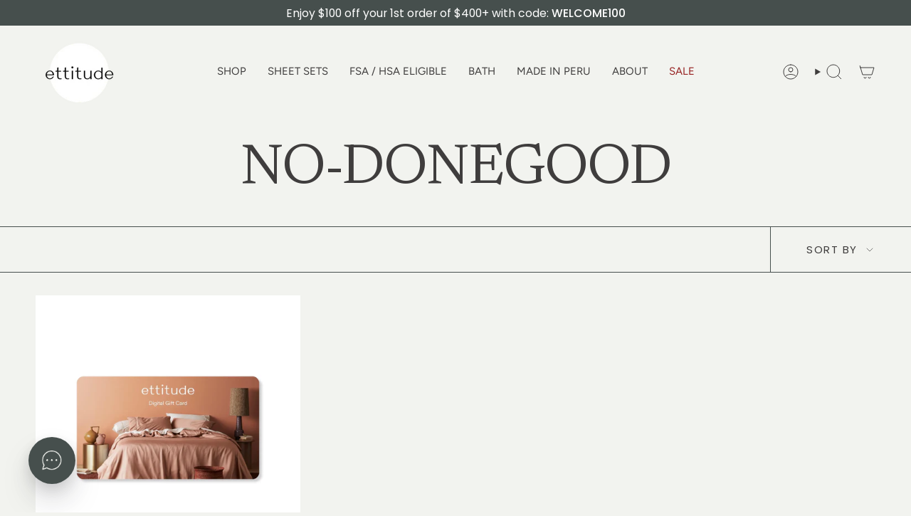

--- FILE ---
content_type: text/html; charset=utf-8
request_url: https://www.ettitude.com/en-fr/collections/no-donegood
body_size: 61939
content:
<!doctype html>
  <html class="no-js no-touch supports-no-cookies" lang="en">
  <head>

    
    
    
    
    
      
      
    
  
<meta charset="UTF-8">
<meta http-equiv="X-UA-Compatible" content="IE=edge">
<meta name="viewport" content="width=device-width,initial-scale=1"><meta name="theme-color" content="#464f4d">
<link rel="canonical" href="https://www.ettitude.com/en-fr/collections/no-donegood">

<!-- ======================= Broadcast Theme V6.2.0 ========================= -->


  <link rel="icon" type="image/png" href="//www.ettitude.com/cdn/shop/files/ettitude_favicon_2.png?crop=center&height=32&v=1613665447&width=32">

<link rel="preconnect" href="https://fonts.shopifycdn.com" crossorigin><!-- Title and description ================================================ -->


<title>
    
    NO-DONEGOOD - ettitude
    
    
    
  </title>


  <meta name="description" content="Items to be suppressed on the Done Good platform by being tagged with &quot;NO-DONEGOOD&quot; - ettitude">


<meta property="og:site_name" content="ettitude">
<meta property="og:url" content="https://www.ettitude.com/en-fr/collections/no-donegood">
<meta property="og:title" content="NO-DONEGOOD - ettitude">
<meta property="og:type" content="product.group">
<meta property="og:description" content="Items to be suppressed on the Done Good platform by being tagged with &quot;NO-DONEGOOD&quot; - ettitude"><meta property="og:image" content="http://www.ettitude.com/cdn/shop/files/Screenshot_2024-10-08_at_12.12.29_PM.png?v=1728414760">
  <meta property="og:image:secure_url" content="https://www.ettitude.com/cdn/shop/files/Screenshot_2024-10-08_at_12.12.29_PM.png?v=1728414760">
  <meta property="og:image:width" content="1254">
  <meta property="og:image:height" content="676"><meta name="twitter:card" content="summary_large_image">
<meta name="twitter:title" content="NO-DONEGOOD - ettitude">
<meta name="twitter:description" content="Items to be suppressed on the Done Good platform by being tagged with &quot;NO-DONEGOOD&quot; - ettitude">
<!-- CSS ================================================================== -->
<style data-shopify>
  @font-face {
  font-family: Newsreader;
  font-weight: 400;
  font-style: normal;
  font-display: swap;
  src: url("//www.ettitude.com/cdn/fonts/newsreader/newsreader_n4.b5d1a51abefc3e451a1095094f8cb52bc71994eb.woff2") format("woff2"),
       url("//www.ettitude.com/cdn/fonts/newsreader/newsreader_n4.faab5347776428001f201c86fe4c783d23b58a25.woff") format("woff");
}

  @font-face {
  font-family: Poppins;
  font-weight: 400;
  font-style: normal;
  font-display: swap;
  src: url("//www.ettitude.com/cdn/fonts/poppins/poppins_n4.0ba78fa5af9b0e1a374041b3ceaadf0a43b41362.woff2") format("woff2"),
       url("//www.ettitude.com/cdn/fonts/poppins/poppins_n4.214741a72ff2596839fc9760ee7a770386cf16ca.woff") format("woff");
}

  @font-face {
  font-family: Figtree;
  font-weight: 400;
  font-style: normal;
  font-display: swap;
  src: url("//www.ettitude.com/cdn/fonts/figtree/figtree_n4.3c0838aba1701047e60be6a99a1b0a40ce9b8419.woff2") format("woff2"),
       url("//www.ettitude.com/cdn/fonts/figtree/figtree_n4.c0575d1db21fc3821f17fd6617d3dee552312137.woff") format("woff");
}

  @font-face {
  font-family: Poppins;
  font-weight: 400;
  font-style: normal;
  font-display: swap;
  src: url("//www.ettitude.com/cdn/fonts/poppins/poppins_n4.0ba78fa5af9b0e1a374041b3ceaadf0a43b41362.woff2") format("woff2"),
       url("//www.ettitude.com/cdn/fonts/poppins/poppins_n4.214741a72ff2596839fc9760ee7a770386cf16ca.woff") format("woff");
}

  @font-face {
  font-family: Poppins;
  font-weight: 400;
  font-style: normal;
  font-display: swap;
  src: url("//www.ettitude.com/cdn/fonts/poppins/poppins_n4.0ba78fa5af9b0e1a374041b3ceaadf0a43b41362.woff2") format("woff2"),
       url("//www.ettitude.com/cdn/fonts/poppins/poppins_n4.214741a72ff2596839fc9760ee7a770386cf16ca.woff") format("woff");
}


  
    @font-face {
  font-family: Poppins;
  font-weight: 500;
  font-style: normal;
  font-display: swap;
  src: url("//www.ettitude.com/cdn/fonts/poppins/poppins_n5.ad5b4b72b59a00358afc706450c864c3c8323842.woff2") format("woff2"),
       url("//www.ettitude.com/cdn/fonts/poppins/poppins_n5.33757fdf985af2d24b32fcd84c9a09224d4b2c39.woff") format("woff");
}

  

  
    @font-face {
  font-family: Poppins;
  font-weight: 400;
  font-style: italic;
  font-display: swap;
  src: url("//www.ettitude.com/cdn/fonts/poppins/poppins_i4.846ad1e22474f856bd6b81ba4585a60799a9f5d2.woff2") format("woff2"),
       url("//www.ettitude.com/cdn/fonts/poppins/poppins_i4.56b43284e8b52fc64c1fd271f289a39e8477e9ec.woff") format("woff");
}

  

  
    @font-face {
  font-family: Poppins;
  font-weight: 500;
  font-style: italic;
  font-display: swap;
  src: url("//www.ettitude.com/cdn/fonts/poppins/poppins_i5.6acfce842c096080e34792078ef3cb7c3aad24d4.woff2") format("woff2"),
       url("//www.ettitude.com/cdn/fonts/poppins/poppins_i5.a49113e4fe0ad7fd7716bd237f1602cbec299b3c.woff") format("woff");
}

  

  
    @font-face {
  font-family: Figtree;
  font-weight: 500;
  font-style: normal;
  font-display: swap;
  src: url("//www.ettitude.com/cdn/fonts/figtree/figtree_n5.3b6b7df38aa5986536945796e1f947445832047c.woff2") format("woff2"),
       url("//www.ettitude.com/cdn/fonts/figtree/figtree_n5.f26bf6dcae278b0ed902605f6605fa3338e81dab.woff") format("woff");
}

  

  

  
    :root,
    .color-scheme-1 {--COLOR-BG-GRADIENT: #f2f3ef;
      --COLOR-BG: #f2f3ef;
      --COLOR-BG-RGB: 242, 243, 239;

      --COLOR-BG-ACCENT: rgba(0,0,0,0);
      --COLOR-BG-ACCENT-LIGHTEN: rgba(38, 38, 38, 0.0);

      /* === Link Color ===*/

      --COLOR-LINK: #282c2e;
      --COLOR-LINK-A50: rgba(40, 44, 46, 0.5);
      --COLOR-LINK-A70: rgba(40, 44, 46, 0.7);
      --COLOR-LINK-HOVER: rgba(40, 44, 46, 0.7);
      --COLOR-LINK-OPPOSITE: #ffffff;

      --COLOR-TEXT: #3f3d3d;
      --COLOR-TEXT-HOVER: rgba(63, 61, 61, 0.7);
      --COLOR-TEXT-LIGHT: #757472;
      --COLOR-TEXT-DARK: #1a1515;
      --COLOR-TEXT-A5:  rgba(63, 61, 61, 0.05);
      --COLOR-TEXT-A35: rgba(63, 61, 61, 0.35);
      --COLOR-TEXT-A50: rgba(63, 61, 61, 0.5);
      --COLOR-TEXT-A80: rgba(63, 61, 61, 0.8);


      --COLOR-BORDER: rgb(70, 79, 77);
      --COLOR-BORDER-LIGHT: #8b918e;
      --COLOR-BORDER-DARK: #161918;
      --COLOR-BORDER-HAIRLINE: #ebece6;

      --overlay-bg: #000000;

      /* === Bright color ===*/
      --COLOR-ACCENT: #464f4d;
      --COLOR-ACCENT-HOVER: #1f2a27;
      --COLOR-ACCENT-FADE: rgba(70, 79, 77, 0.05);
      --COLOR-ACCENT-LIGHT: #7cb2a6;

      /* === Default Cart Gradient ===*/

      --FREE-SHIPPING-GRADIENT: linear-gradient(to right, var(--COLOR-ACCENT-LIGHT) 0%, var(--accent) 100%);

      /* === Buttons ===*/
      --BTN-PRIMARY-BG: #3f3d3d;
      --BTN-PRIMARY-TEXT: #f2f3ef;
      --BTN-PRIMARY-BORDER: #3f3d3d;
      --BTN-PRIMARY-BORDER-A70: rgba(63, 61, 61, 0.7);

      
      
        --BTN-PRIMARY-BG-BRIGHTER: #4c4a4a;
      

      --BTN-SECONDARY-BG: #464f4d;
      --BTN-SECONDARY-TEXT: #f2f3ef;
      --BTN-SECONDARY-BORDER: #464f4d;
      --BTN-SECONDARY-BORDER-A70: rgba(70, 79, 77, 0.7);

      
      
        --BTN-SECONDARY-BG-BRIGHTER: #3a4140;
      

      
--COLOR-BG-BRIGHTER: #e6e8e0;

      --COLOR-BG-ALPHA-25: rgba(242, 243, 239, 0.25);
      --COLOR-BG-TRANSPARENT: rgba(242, 243, 239, 0);--COLOR-FOOTER-BG-HAIRLINE: #ebece6;

      /* Dynamic color variables */
      --accent: var(--COLOR-ACCENT);
      --accent-fade: var(--COLOR-ACCENT-FADE);
      --accent-hover: var(--COLOR-ACCENT-HOVER);
      --border: var(--COLOR-BORDER);
      --border-dark: var(--COLOR-BORDER-DARK);
      --border-light: var(--COLOR-BORDER-LIGHT);
      --border-hairline: var(--COLOR-BORDER-HAIRLINE);
      --bg: var(--COLOR-BG-GRADIENT, var(--COLOR-BG));
      --bg-accent: var(--COLOR-BG-ACCENT);
      --bg-accent-lighten: var(--COLOR-BG-ACCENT-LIGHTEN);
      --icons: var(--COLOR-TEXT);
      --link: var(--COLOR-LINK);
      --link-a50: var(--COLOR-LINK-A50);
      --link-a70: var(--COLOR-LINK-A70);
      --link-hover: var(--COLOR-LINK-HOVER);
      --link-opposite: var(--COLOR-LINK-OPPOSITE);
      --text: var(--COLOR-TEXT);
      --text-dark: var(--COLOR-TEXT-DARK);
      --text-light: var(--COLOR-TEXT-LIGHT);
      --text-hover: var(--COLOR-TEXT-HOVER);
      --text-a5: var(--COLOR-TEXT-A5);
      --text-a35: var(--COLOR-TEXT-A35);
      --text-a50: var(--COLOR-TEXT-A50);
      --text-a80: var(--COLOR-TEXT-A80);
    }
  
    
    .color-scheme-2 {--COLOR-BG-GRADIENT: #3f3d3d;
      --COLOR-BG: #3f3d3d;
      --COLOR-BG-RGB: 63, 61, 61;

      --COLOR-BG-ACCENT: #f5f2ec;
      --COLOR-BG-ACCENT-LIGHTEN: #ffffff;

      /* === Link Color ===*/

      --COLOR-LINK: #ffffff;
      --COLOR-LINK-A50: rgba(255, 255, 255, 0.5);
      --COLOR-LINK-A70: rgba(255, 255, 255, 0.7);
      --COLOR-LINK-HOVER: rgba(255, 255, 255, 0.7);
      --COLOR-LINK-OPPOSITE: #000000;

      --COLOR-TEXT: #ffffff;
      --COLOR-TEXT-HOVER: rgba(255, 255, 255, 0.7);
      --COLOR-TEXT-LIGHT: #c5c5c5;
      --COLOR-TEXT-DARK: #d9d9d9;
      --COLOR-TEXT-A5:  rgba(255, 255, 255, 0.05);
      --COLOR-TEXT-A35: rgba(255, 255, 255, 0.35);
      --COLOR-TEXT-A50: rgba(255, 255, 255, 0.5);
      --COLOR-TEXT-A80: rgba(255, 255, 255, 0.8);


      --COLOR-BORDER: rgb(209, 208, 206);
      --COLOR-BORDER-LIGHT: #979594;
      --COLOR-BORDER-DARK: #a09e99;
      --COLOR-BORDER-HAIRLINE: #373535;

      --overlay-bg: #644d3e;

      /* === Bright color ===*/
      --COLOR-ACCENT: #ab8c52;
      --COLOR-ACCENT-HOVER: #806430;
      --COLOR-ACCENT-FADE: rgba(171, 140, 82, 0.05);
      --COLOR-ACCENT-LIGHT: #e8d4ae;

      /* === Default Cart Gradient ===*/

      --FREE-SHIPPING-GRADIENT: linear-gradient(to right, var(--COLOR-ACCENT-LIGHT) 0%, var(--accent) 100%);

      /* === Buttons ===*/
      --BTN-PRIMARY-BG: #3f3d3d;
      --BTN-PRIMARY-TEXT: #ffffff;
      --BTN-PRIMARY-BORDER: #3f3d3d;
      --BTN-PRIMARY-BORDER-A70: rgba(63, 61, 61, 0.7);

      
      
        --BTN-PRIMARY-BG-BRIGHTER: #4c4a4a;
      

      --BTN-SECONDARY-BG: #ffffff;
      --BTN-SECONDARY-TEXT: #3f3d3d;
      --BTN-SECONDARY-BORDER: #3f3d3d;
      --BTN-SECONDARY-BORDER-A70: rgba(63, 61, 61, 0.7);

      
      
        --BTN-SECONDARY-BG-BRIGHTER: #f2f2f2;
      

      
--COLOR-BG-BRIGHTER: #4c4a4a;

      --COLOR-BG-ALPHA-25: rgba(63, 61, 61, 0.25);
      --COLOR-BG-TRANSPARENT: rgba(63, 61, 61, 0);--COLOR-FOOTER-BG-HAIRLINE: #474545;

      /* Dynamic color variables */
      --accent: var(--COLOR-ACCENT);
      --accent-fade: var(--COLOR-ACCENT-FADE);
      --accent-hover: var(--COLOR-ACCENT-HOVER);
      --border: var(--COLOR-BORDER);
      --border-dark: var(--COLOR-BORDER-DARK);
      --border-light: var(--COLOR-BORDER-LIGHT);
      --border-hairline: var(--COLOR-BORDER-HAIRLINE);
      --bg: var(--COLOR-BG-GRADIENT, var(--COLOR-BG));
      --bg-accent: var(--COLOR-BG-ACCENT);
      --bg-accent-lighten: var(--COLOR-BG-ACCENT-LIGHTEN);
      --icons: var(--COLOR-TEXT);
      --link: var(--COLOR-LINK);
      --link-a50: var(--COLOR-LINK-A50);
      --link-a70: var(--COLOR-LINK-A70);
      --link-hover: var(--COLOR-LINK-HOVER);
      --link-opposite: var(--COLOR-LINK-OPPOSITE);
      --text: var(--COLOR-TEXT);
      --text-dark: var(--COLOR-TEXT-DARK);
      --text-light: var(--COLOR-TEXT-LIGHT);
      --text-hover: var(--COLOR-TEXT-HOVER);
      --text-a5: var(--COLOR-TEXT-A5);
      --text-a35: var(--COLOR-TEXT-A35);
      --text-a50: var(--COLOR-TEXT-A50);
      --text-a80: var(--COLOR-TEXT-A80);
    }
  
    
    .color-scheme-3 {--COLOR-BG-GRADIENT: #ebede5;
      --COLOR-BG: #ebede5;
      --COLOR-BG-RGB: 235, 237, 229;

      --COLOR-BG-ACCENT: rgba(0,0,0,0);
      --COLOR-BG-ACCENT-LIGHTEN: rgba(38, 38, 38, 0.0);

      /* === Link Color ===*/

      --COLOR-LINK: #282c2e;
      --COLOR-LINK-A50: rgba(40, 44, 46, 0.5);
      --COLOR-LINK-A70: rgba(40, 44, 46, 0.7);
      --COLOR-LINK-HOVER: rgba(40, 44, 46, 0.7);
      --COLOR-LINK-OPPOSITE: #ffffff;

      --COLOR-TEXT: #3f3d3d;
      --COLOR-TEXT-HOVER: rgba(63, 61, 61, 0.7);
      --COLOR-TEXT-LIGHT: #73726f;
      --COLOR-TEXT-DARK: #1a1515;
      --COLOR-TEXT-A5:  rgba(63, 61, 61, 0.05);
      --COLOR-TEXT-A35: rgba(63, 61, 61, 0.35);
      --COLOR-TEXT-A50: rgba(63, 61, 61, 0.5);
      --COLOR-TEXT-A80: rgba(63, 61, 61, 0.8);


      --COLOR-BORDER: rgb(209, 205, 196);
      --COLOR-BORDER-LIGHT: #dbdad1;
      --COLOR-BORDER-DARK: #a49c8b;
      --COLOR-BORDER-HAIRLINE: #e4e7dc;

      --overlay-bg: #000000;

      /* === Bright color ===*/
      --COLOR-ACCENT: #dbccbc;
      --COLOR-ACCENT-HOVER: #c9a682;
      --COLOR-ACCENT-FADE: rgba(219, 204, 188, 0.05);
      --COLOR-ACCENT-LIGHT: #ffffff;

      /* === Default Cart Gradient ===*/

      --FREE-SHIPPING-GRADIENT: linear-gradient(to right, var(--COLOR-ACCENT-LIGHT) 0%, var(--accent) 100%);

      /* === Buttons ===*/
      --BTN-PRIMARY-BG: #3f3d3d;
      --BTN-PRIMARY-TEXT: #ffffff;
      --BTN-PRIMARY-BORDER: #3f3d3d;
      --BTN-PRIMARY-BORDER-A70: rgba(63, 61, 61, 0.7);

      
      
        --BTN-PRIMARY-BG-BRIGHTER: #4c4a4a;
      

      --BTN-SECONDARY-BG: #464f4d;
      --BTN-SECONDARY-TEXT: #ffffff;
      --BTN-SECONDARY-BORDER: #464f4d;
      --BTN-SECONDARY-BORDER-A70: rgba(70, 79, 77, 0.7);

      
      
        --BTN-SECONDARY-BG-BRIGHTER: #3a4140;
      

      
--COLOR-BG-BRIGHTER: #dfe3d6;

      --COLOR-BG-ALPHA-25: rgba(235, 237, 229, 0.25);
      --COLOR-BG-TRANSPARENT: rgba(235, 237, 229, 0);--COLOR-FOOTER-BG-HAIRLINE: #e4e7dc;

      /* Dynamic color variables */
      --accent: var(--COLOR-ACCENT);
      --accent-fade: var(--COLOR-ACCENT-FADE);
      --accent-hover: var(--COLOR-ACCENT-HOVER);
      --border: var(--COLOR-BORDER);
      --border-dark: var(--COLOR-BORDER-DARK);
      --border-light: var(--COLOR-BORDER-LIGHT);
      --border-hairline: var(--COLOR-BORDER-HAIRLINE);
      --bg: var(--COLOR-BG-GRADIENT, var(--COLOR-BG));
      --bg-accent: var(--COLOR-BG-ACCENT);
      --bg-accent-lighten: var(--COLOR-BG-ACCENT-LIGHTEN);
      --icons: var(--COLOR-TEXT);
      --link: var(--COLOR-LINK);
      --link-a50: var(--COLOR-LINK-A50);
      --link-a70: var(--COLOR-LINK-A70);
      --link-hover: var(--COLOR-LINK-HOVER);
      --link-opposite: var(--COLOR-LINK-OPPOSITE);
      --text: var(--COLOR-TEXT);
      --text-dark: var(--COLOR-TEXT-DARK);
      --text-light: var(--COLOR-TEXT-LIGHT);
      --text-hover: var(--COLOR-TEXT-HOVER);
      --text-a5: var(--COLOR-TEXT-A5);
      --text-a35: var(--COLOR-TEXT-A35);
      --text-a50: var(--COLOR-TEXT-A50);
      --text-a80: var(--COLOR-TEXT-A80);
    }
  
    
    .color-scheme-4 {--COLOR-BG-GRADIENT: #dbccbc;
      --COLOR-BG: #dbccbc;
      --COLOR-BG-RGB: 219, 204, 188;

      --COLOR-BG-ACCENT: rgba(0,0,0,0);
      --COLOR-BG-ACCENT-LIGHTEN: rgba(38, 38, 38, 0.0);

      /* === Link Color ===*/

      --COLOR-LINK: #282c2e;
      --COLOR-LINK-A50: rgba(40, 44, 46, 0.5);
      --COLOR-LINK-A70: rgba(40, 44, 46, 0.7);
      --COLOR-LINK-HOVER: rgba(40, 44, 46, 0.7);
      --COLOR-LINK-OPPOSITE: #ffffff;

      --COLOR-TEXT: #3f3d3d;
      --COLOR-TEXT-HOVER: rgba(63, 61, 61, 0.7);
      --COLOR-TEXT-LIGHT: #6e6863;
      --COLOR-TEXT-DARK: #1a1515;
      --COLOR-TEXT-A5:  rgba(63, 61, 61, 0.05);
      --COLOR-TEXT-A35: rgba(63, 61, 61, 0.35);
      --COLOR-TEXT-A50: rgba(63, 61, 61, 0.5);
      --COLOR-TEXT-A80: rgba(63, 61, 61, 0.8);


      --COLOR-BORDER: rgb(63, 61, 61);
      --COLOR-BORDER-LIGHT: #7d7670;
      --COLOR-BORDER-DARK: #0b0b0b;
      --COLOR-BORDER-HAIRLINE: #d6c4b2;

      --overlay-bg: #000000;

      /* === Bright color ===*/
      --COLOR-ACCENT: #464f4d;
      --COLOR-ACCENT-HOVER: #1f2a27;
      --COLOR-ACCENT-FADE: rgba(70, 79, 77, 0.05);
      --COLOR-ACCENT-LIGHT: #7cb2a6;

      /* === Default Cart Gradient ===*/

      --FREE-SHIPPING-GRADIENT: linear-gradient(to right, var(--COLOR-ACCENT-LIGHT) 0%, var(--accent) 100%);

      /* === Buttons ===*/
      --BTN-PRIMARY-BG: #3f3d3d;
      --BTN-PRIMARY-TEXT: #ffffff;
      --BTN-PRIMARY-BORDER: #3f3d3d;
      --BTN-PRIMARY-BORDER-A70: rgba(63, 61, 61, 0.7);

      
      
        --BTN-PRIMARY-BG-BRIGHTER: #4c4a4a;
      

      --BTN-SECONDARY-BG: #464f4d;
      --BTN-SECONDARY-TEXT: #ffffff;
      --BTN-SECONDARY-BORDER: #464f4d;
      --BTN-SECONDARY-BORDER-A70: rgba(70, 79, 77, 0.7);

      
      
        --BTN-SECONDARY-BG-BRIGHTER: #3a4140;
      

      
--COLOR-BG-BRIGHTER: #d2bfab;

      --COLOR-BG-ALPHA-25: rgba(219, 204, 188, 0.25);
      --COLOR-BG-TRANSPARENT: rgba(219, 204, 188, 0);--COLOR-FOOTER-BG-HAIRLINE: #d6c4b2;

      /* Dynamic color variables */
      --accent: var(--COLOR-ACCENT);
      --accent-fade: var(--COLOR-ACCENT-FADE);
      --accent-hover: var(--COLOR-ACCENT-HOVER);
      --border: var(--COLOR-BORDER);
      --border-dark: var(--COLOR-BORDER-DARK);
      --border-light: var(--COLOR-BORDER-LIGHT);
      --border-hairline: var(--COLOR-BORDER-HAIRLINE);
      --bg: var(--COLOR-BG-GRADIENT, var(--COLOR-BG));
      --bg-accent: var(--COLOR-BG-ACCENT);
      --bg-accent-lighten: var(--COLOR-BG-ACCENT-LIGHTEN);
      --icons: var(--COLOR-TEXT);
      --link: var(--COLOR-LINK);
      --link-a50: var(--COLOR-LINK-A50);
      --link-a70: var(--COLOR-LINK-A70);
      --link-hover: var(--COLOR-LINK-HOVER);
      --link-opposite: var(--COLOR-LINK-OPPOSITE);
      --text: var(--COLOR-TEXT);
      --text-dark: var(--COLOR-TEXT-DARK);
      --text-light: var(--COLOR-TEXT-LIGHT);
      --text-hover: var(--COLOR-TEXT-HOVER);
      --text-a5: var(--COLOR-TEXT-A5);
      --text-a35: var(--COLOR-TEXT-A35);
      --text-a50: var(--COLOR-TEXT-A50);
      --text-a80: var(--COLOR-TEXT-A80);
    }
  
    
    .color-scheme-5 {--COLOR-BG-GRADIENT: #464f4d;
      --COLOR-BG: #464f4d;
      --COLOR-BG-RGB: 70, 79, 77;

      --COLOR-BG-ACCENT: #f5f2ec;
      --COLOR-BG-ACCENT-LIGHTEN: #ffffff;

      /* === Link Color ===*/

      --COLOR-LINK: #282c2e;
      --COLOR-LINK-A50: rgba(40, 44, 46, 0.5);
      --COLOR-LINK-A70: rgba(40, 44, 46, 0.7);
      --COLOR-LINK-HOVER: rgba(40, 44, 46, 0.7);
      --COLOR-LINK-OPPOSITE: #ffffff;

      --COLOR-TEXT: #ffffff;
      --COLOR-TEXT-HOVER: rgba(255, 255, 255, 0.7);
      --COLOR-TEXT-LIGHT: #c8caca;
      --COLOR-TEXT-DARK: #d9d9d9;
      --COLOR-TEXT-A5:  rgba(255, 255, 255, 0.05);
      --COLOR-TEXT-A35: rgba(255, 255, 255, 0.35);
      --COLOR-TEXT-A50: rgba(255, 255, 255, 0.5);
      --COLOR-TEXT-A80: rgba(255, 255, 255, 0.8);


      --COLOR-BORDER: rgb(243, 243, 243);
      --COLOR-BORDER-LIGHT: #aeb1b1;
      --COLOR-BORDER-DARK: #c0c0c0;
      --COLOR-BORDER-HAIRLINE: #3f4745;

      --overlay-bg: #000000;

      /* === Bright color ===*/
      --COLOR-ACCENT: #a18538;
      --COLOR-ACCENT-HOVER: #6f591d;
      --COLOR-ACCENT-FADE: rgba(161, 133, 56, 0.05);
      --COLOR-ACCENT-LIGHT: #e9cf89;

      /* === Default Cart Gradient ===*/

      --FREE-SHIPPING-GRADIENT: linear-gradient(to right, var(--COLOR-ACCENT-LIGHT) 0%, var(--accent) 100%);

      /* === Buttons ===*/
      --BTN-PRIMARY-BG: #212121;
      --BTN-PRIMARY-TEXT: #ffffff;
      --BTN-PRIMARY-BORDER: #212121;
      --BTN-PRIMARY-BORDER-A70: rgba(33, 33, 33, 0.7);

      
      
        --BTN-PRIMARY-BG-BRIGHTER: #2e2e2e;
      

      --BTN-SECONDARY-BG: #a18538;
      --BTN-SECONDARY-TEXT: #ffffff;
      --BTN-SECONDARY-BORDER: #a18538;
      --BTN-SECONDARY-BORDER-A70: rgba(161, 133, 56, 0.7);

      
      
        --BTN-SECONDARY-BG-BRIGHTER: #8e7531;
      

      
--COLOR-BG-BRIGHTER: #3a4140;

      --COLOR-BG-ALPHA-25: rgba(70, 79, 77, 0.25);
      --COLOR-BG-TRANSPARENT: rgba(70, 79, 77, 0);--COLOR-FOOTER-BG-HAIRLINE: #4d5755;

      /* Dynamic color variables */
      --accent: var(--COLOR-ACCENT);
      --accent-fade: var(--COLOR-ACCENT-FADE);
      --accent-hover: var(--COLOR-ACCENT-HOVER);
      --border: var(--COLOR-BORDER);
      --border-dark: var(--COLOR-BORDER-DARK);
      --border-light: var(--COLOR-BORDER-LIGHT);
      --border-hairline: var(--COLOR-BORDER-HAIRLINE);
      --bg: var(--COLOR-BG-GRADIENT, var(--COLOR-BG));
      --bg-accent: var(--COLOR-BG-ACCENT);
      --bg-accent-lighten: var(--COLOR-BG-ACCENT-LIGHTEN);
      --icons: var(--COLOR-TEXT);
      --link: var(--COLOR-LINK);
      --link-a50: var(--COLOR-LINK-A50);
      --link-a70: var(--COLOR-LINK-A70);
      --link-hover: var(--COLOR-LINK-HOVER);
      --link-opposite: var(--COLOR-LINK-OPPOSITE);
      --text: var(--COLOR-TEXT);
      --text-dark: var(--COLOR-TEXT-DARK);
      --text-light: var(--COLOR-TEXT-LIGHT);
      --text-hover: var(--COLOR-TEXT-HOVER);
      --text-a5: var(--COLOR-TEXT-A5);
      --text-a35: var(--COLOR-TEXT-A35);
      --text-a50: var(--COLOR-TEXT-A50);
      --text-a80: var(--COLOR-TEXT-A80);
    }
  
    
    .color-scheme-6 {--COLOR-BG-GRADIENT: #000000;
      --COLOR-BG: #000000;
      --COLOR-BG-RGB: 0, 0, 0;

      --COLOR-BG-ACCENT: rgba(0,0,0,0);
      --COLOR-BG-ACCENT-LIGHTEN: rgba(38, 38, 38, 0.0);

      /* === Link Color ===*/

      --COLOR-LINK: rgba(0,0,0,0);
      --COLOR-LINK-A50: rgba(0, 0, 0, 0.5);
      --COLOR-LINK-A70: rgba(0, 0, 0, 0.7);
      --COLOR-LINK-HOVER: rgba(0, 0, 0, 0.7);
      --COLOR-LINK-OPPOSITE: #ffffff;

      --COLOR-TEXT: #f2f3ef;
      --COLOR-TEXT-HOVER: rgba(242, 243, 239, 0.7);
      --COLOR-TEXT-LIGHT: #a9aaa7;
      --COLOR-TEXT-DARK: #d2d6c0;
      --COLOR-TEXT-A5:  rgba(242, 243, 239, 0.05);
      --COLOR-TEXT-A35: rgba(242, 243, 239, 0.35);
      --COLOR-TEXT-A50: rgba(242, 243, 239, 0.5);
      --COLOR-TEXT-A80: rgba(242, 243, 239, 0.8);


      --COLOR-BORDER: rgba(0, 0, 0, 0.0);
      --COLOR-BORDER-LIGHT: rgba(0, 0, 0, 0.4);
      --COLOR-BORDER-DARK: rgba(0, 0, 0, 0.0);
      --COLOR-BORDER-HAIRLINE: #000000;

      --overlay-bg: rgba(0,0,0,0);

      /* === Bright color ===*/
      --COLOR-ACCENT: rgba(0,0,0,0);
      --COLOR-ACCENT-HOVER: rgba(0, 0, 0, 0.0);
      --COLOR-ACCENT-FADE: rgba(0, 0, 0, 0.05);
      --COLOR-ACCENT-LIGHT: rgba(77, 77, 77, 0.0);

      /* === Default Cart Gradient ===*/

      --FREE-SHIPPING-GRADIENT: linear-gradient(to right, var(--COLOR-ACCENT-LIGHT) 0%, var(--accent) 100%);

      /* === Buttons ===*/
      --BTN-PRIMARY-BG: rgba(0,0,0,0);
      --BTN-PRIMARY-TEXT: rgba(0,0,0,0);
      --BTN-PRIMARY-BORDER: rgba(0,0,0,0);
      --BTN-PRIMARY-BORDER-A70: rgba(0, 0, 0, 0.7);

      
      
        --BTN-PRIMARY-BG-BRIGHTER: rgba(13, 13, 13, 0.0);
      

      --BTN-SECONDARY-BG: rgba(0,0,0,0);
      --BTN-SECONDARY-TEXT: rgba(0,0,0,0);
      --BTN-SECONDARY-BORDER: rgba(0,0,0,0);
      --BTN-SECONDARY-BORDER-A70: rgba(0, 0, 0, 0.7);

      
      
        --BTN-SECONDARY-BG-BRIGHTER: rgba(13, 13, 13, 0.0);
      

      
--COLOR-BG-BRIGHTER: #1a1a1a;

      --COLOR-BG-ALPHA-25: rgba(0, 0, 0, 0.25);
      --COLOR-BG-TRANSPARENT: rgba(0, 0, 0, 0);--COLOR-FOOTER-BG-HAIRLINE: #080808;

      /* Dynamic color variables */
      --accent: var(--COLOR-ACCENT);
      --accent-fade: var(--COLOR-ACCENT-FADE);
      --accent-hover: var(--COLOR-ACCENT-HOVER);
      --border: var(--COLOR-BORDER);
      --border-dark: var(--COLOR-BORDER-DARK);
      --border-light: var(--COLOR-BORDER-LIGHT);
      --border-hairline: var(--COLOR-BORDER-HAIRLINE);
      --bg: var(--COLOR-BG-GRADIENT, var(--COLOR-BG));
      --bg-accent: var(--COLOR-BG-ACCENT);
      --bg-accent-lighten: var(--COLOR-BG-ACCENT-LIGHTEN);
      --icons: var(--COLOR-TEXT);
      --link: var(--COLOR-LINK);
      --link-a50: var(--COLOR-LINK-A50);
      --link-a70: var(--COLOR-LINK-A70);
      --link-hover: var(--COLOR-LINK-HOVER);
      --link-opposite: var(--COLOR-LINK-OPPOSITE);
      --text: var(--COLOR-TEXT);
      --text-dark: var(--COLOR-TEXT-DARK);
      --text-light: var(--COLOR-TEXT-LIGHT);
      --text-hover: var(--COLOR-TEXT-HOVER);
      --text-a5: var(--COLOR-TEXT-A5);
      --text-a35: var(--COLOR-TEXT-A35);
      --text-a50: var(--COLOR-TEXT-A50);
      --text-a80: var(--COLOR-TEXT-A80);
    }
  
    
    .color-scheme-7 {--COLOR-BG-GRADIENT: #f5f2ec;
      --COLOR-BG: #f5f2ec;
      --COLOR-BG-RGB: 245, 242, 236;

      --COLOR-BG-ACCENT: #f5f2ec;
      --COLOR-BG-ACCENT-LIGHTEN: #ffffff;

      /* === Link Color ===*/

      --COLOR-LINK: #282c2e;
      --COLOR-LINK-A50: rgba(40, 44, 46, 0.5);
      --COLOR-LINK-A70: rgba(40, 44, 46, 0.7);
      --COLOR-LINK-HOVER: rgba(40, 44, 46, 0.7);
      --COLOR-LINK-OPPOSITE: #ffffff;

      --COLOR-TEXT: #212121;
      --COLOR-TEXT-HOVER: rgba(33, 33, 33, 0.7);
      --COLOR-TEXT-LIGHT: #61605e;
      --COLOR-TEXT-DARK: #000000;
      --COLOR-TEXT-A5:  rgba(33, 33, 33, 0.05);
      --COLOR-TEXT-A35: rgba(33, 33, 33, 0.35);
      --COLOR-TEXT-A50: rgba(33, 33, 33, 0.5);
      --COLOR-TEXT-A80: rgba(33, 33, 33, 0.8);


      --COLOR-BORDER: rgb(209, 205, 196);
      --COLOR-BORDER-LIGHT: #dfdcd4;
      --COLOR-BORDER-DARK: #a49c8b;
      --COLOR-BORDER-HAIRLINE: #f0ebe2;

      --overlay-bg: #000000;

      /* === Bright color ===*/
      --COLOR-ACCENT: #ab8c52;
      --COLOR-ACCENT-HOVER: #806430;
      --COLOR-ACCENT-FADE: rgba(171, 140, 82, 0.05);
      --COLOR-ACCENT-LIGHT: #e8d4ae;

      /* === Default Cart Gradient ===*/

      --FREE-SHIPPING-GRADIENT: linear-gradient(to right, var(--COLOR-ACCENT-LIGHT) 0%, var(--accent) 100%);

      /* === Buttons ===*/
      --BTN-PRIMARY-BG: #212121;
      --BTN-PRIMARY-TEXT: #ffffff;
      --BTN-PRIMARY-BORDER: #212121;
      --BTN-PRIMARY-BORDER-A70: rgba(33, 33, 33, 0.7);

      
      
        --BTN-PRIMARY-BG-BRIGHTER: #2e2e2e;
      

      --BTN-SECONDARY-BG: #ab8c52;
      --BTN-SECONDARY-TEXT: #ffffff;
      --BTN-SECONDARY-BORDER: #ab8c52;
      --BTN-SECONDARY-BORDER-A70: rgba(171, 140, 82, 0.7);

      
      
        --BTN-SECONDARY-BG-BRIGHTER: #9a7e4a;
      

      
--COLOR-BG-BRIGHTER: #ece7db;

      --COLOR-BG-ALPHA-25: rgba(245, 242, 236, 0.25);
      --COLOR-BG-TRANSPARENT: rgba(245, 242, 236, 0);--COLOR-FOOTER-BG-HAIRLINE: #f0ebe2;

      /* Dynamic color variables */
      --accent: var(--COLOR-ACCENT);
      --accent-fade: var(--COLOR-ACCENT-FADE);
      --accent-hover: var(--COLOR-ACCENT-HOVER);
      --border: var(--COLOR-BORDER);
      --border-dark: var(--COLOR-BORDER-DARK);
      --border-light: var(--COLOR-BORDER-LIGHT);
      --border-hairline: var(--COLOR-BORDER-HAIRLINE);
      --bg: var(--COLOR-BG-GRADIENT, var(--COLOR-BG));
      --bg-accent: var(--COLOR-BG-ACCENT);
      --bg-accent-lighten: var(--COLOR-BG-ACCENT-LIGHTEN);
      --icons: var(--COLOR-TEXT);
      --link: var(--COLOR-LINK);
      --link-a50: var(--COLOR-LINK-A50);
      --link-a70: var(--COLOR-LINK-A70);
      --link-hover: var(--COLOR-LINK-HOVER);
      --link-opposite: var(--COLOR-LINK-OPPOSITE);
      --text: var(--COLOR-TEXT);
      --text-dark: var(--COLOR-TEXT-DARK);
      --text-light: var(--COLOR-TEXT-LIGHT);
      --text-hover: var(--COLOR-TEXT-HOVER);
      --text-a5: var(--COLOR-TEXT-A5);
      --text-a35: var(--COLOR-TEXT-A35);
      --text-a50: var(--COLOR-TEXT-A50);
      --text-a80: var(--COLOR-TEXT-A80);
    }
  
    
    .color-scheme-8 {--COLOR-BG-GRADIENT: rgba(0,0,0,0);
      --COLOR-BG: rgba(0,0,0,0);
      --COLOR-BG-RGB: 0, 0, 0;

      --COLOR-BG-ACCENT: rgba(0,0,0,0);
      --COLOR-BG-ACCENT-LIGHTEN: rgba(38, 38, 38, 0.0);

      /* === Link Color ===*/

      --COLOR-LINK: rgba(0,0,0,0);
      --COLOR-LINK-A50: rgba(0, 0, 0, 0.5);
      --COLOR-LINK-A70: rgba(0, 0, 0, 0.7);
      --COLOR-LINK-HOVER: rgba(0, 0, 0, 0.7);
      --COLOR-LINK-OPPOSITE: #ffffff;

      --COLOR-TEXT: rgba(0,0,0,0);
      --COLOR-TEXT-HOVER: rgba(0, 0, 0, 0.7);
      --COLOR-TEXT-LIGHT: rgba(0, 0, 0, 0.0);
      --COLOR-TEXT-DARK: rgba(0, 0, 0, 0.0);
      --COLOR-TEXT-A5:  rgba(0, 0, 0, 0.05);
      --COLOR-TEXT-A35: rgba(0, 0, 0, 0.35);
      --COLOR-TEXT-A50: rgba(0, 0, 0, 0.5);
      --COLOR-TEXT-A80: rgba(0, 0, 0, 0.8);


      --COLOR-BORDER: rgba(0, 0, 0, 0.0);
      --COLOR-BORDER-LIGHT: rgba(0, 0, 0, 0.0);
      --COLOR-BORDER-DARK: rgba(0, 0, 0, 0.0);
      --COLOR-BORDER-HAIRLINE: rgba(0, 0, 0, 0.0);

      --overlay-bg: rgba(0,0,0,0);

      /* === Bright color ===*/
      --COLOR-ACCENT: rgba(0,0,0,0);
      --COLOR-ACCENT-HOVER: rgba(0, 0, 0, 0.0);
      --COLOR-ACCENT-FADE: rgba(0, 0, 0, 0.05);
      --COLOR-ACCENT-LIGHT: rgba(77, 77, 77, 0.0);

      /* === Default Cart Gradient ===*/

      --FREE-SHIPPING-GRADIENT: linear-gradient(to right, var(--COLOR-ACCENT-LIGHT) 0%, var(--accent) 100%);

      /* === Buttons ===*/
      --BTN-PRIMARY-BG: rgba(0,0,0,0);
      --BTN-PRIMARY-TEXT: rgba(0,0,0,0);
      --BTN-PRIMARY-BORDER: rgba(0,0,0,0);
      --BTN-PRIMARY-BORDER-A70: rgba(0, 0, 0, 0.7);

      
      
        --BTN-PRIMARY-BG-BRIGHTER: rgba(13, 13, 13, 0.0);
      

      --BTN-SECONDARY-BG: rgba(0,0,0,0);
      --BTN-SECONDARY-TEXT: rgba(0,0,0,0);
      --BTN-SECONDARY-BORDER: rgba(0,0,0,0);
      --BTN-SECONDARY-BORDER-A70: rgba(0, 0, 0, 0.7);

      
      
        --BTN-SECONDARY-BG-BRIGHTER: rgba(13, 13, 13, 0.0);
      

      
--COLOR-BG-BRIGHTER: rgba(26, 26, 26, 0.0);

      --COLOR-BG-ALPHA-25: rgba(0, 0, 0, 0.25);
      --COLOR-BG-TRANSPARENT: rgba(0, 0, 0, 0);--COLOR-FOOTER-BG-HAIRLINE: rgba(8, 8, 8, 0.0);

      /* Dynamic color variables */
      --accent: var(--COLOR-ACCENT);
      --accent-fade: var(--COLOR-ACCENT-FADE);
      --accent-hover: var(--COLOR-ACCENT-HOVER);
      --border: var(--COLOR-BORDER);
      --border-dark: var(--COLOR-BORDER-DARK);
      --border-light: var(--COLOR-BORDER-LIGHT);
      --border-hairline: var(--COLOR-BORDER-HAIRLINE);
      --bg: var(--COLOR-BG-GRADIENT, var(--COLOR-BG));
      --bg-accent: var(--COLOR-BG-ACCENT);
      --bg-accent-lighten: var(--COLOR-BG-ACCENT-LIGHTEN);
      --icons: var(--COLOR-TEXT);
      --link: var(--COLOR-LINK);
      --link-a50: var(--COLOR-LINK-A50);
      --link-a70: var(--COLOR-LINK-A70);
      --link-hover: var(--COLOR-LINK-HOVER);
      --link-opposite: var(--COLOR-LINK-OPPOSITE);
      --text: var(--COLOR-TEXT);
      --text-dark: var(--COLOR-TEXT-DARK);
      --text-light: var(--COLOR-TEXT-LIGHT);
      --text-hover: var(--COLOR-TEXT-HOVER);
      --text-a5: var(--COLOR-TEXT-A5);
      --text-a35: var(--COLOR-TEXT-A35);
      --text-a50: var(--COLOR-TEXT-A50);
      --text-a80: var(--COLOR-TEXT-A80);
    }
  
    
    .color-scheme-9 {--COLOR-BG-GRADIENT: rgba(0,0,0,0);
      --COLOR-BG: rgba(0,0,0,0);
      --COLOR-BG-RGB: 0, 0, 0;

      --COLOR-BG-ACCENT: rgba(0,0,0,0);
      --COLOR-BG-ACCENT-LIGHTEN: rgba(38, 38, 38, 0.0);

      /* === Link Color ===*/

      --COLOR-LINK: rgba(0,0,0,0);
      --COLOR-LINK-A50: rgba(0, 0, 0, 0.5);
      --COLOR-LINK-A70: rgba(0, 0, 0, 0.7);
      --COLOR-LINK-HOVER: rgba(0, 0, 0, 0.7);
      --COLOR-LINK-OPPOSITE: #ffffff;

      --COLOR-TEXT: rgba(0,0,0,0);
      --COLOR-TEXT-HOVER: rgba(0, 0, 0, 0.7);
      --COLOR-TEXT-LIGHT: rgba(0, 0, 0, 0.0);
      --COLOR-TEXT-DARK: rgba(0, 0, 0, 0.0);
      --COLOR-TEXT-A5:  rgba(0, 0, 0, 0.05);
      --COLOR-TEXT-A35: rgba(0, 0, 0, 0.35);
      --COLOR-TEXT-A50: rgba(0, 0, 0, 0.5);
      --COLOR-TEXT-A80: rgba(0, 0, 0, 0.8);


      --COLOR-BORDER: rgba(0, 0, 0, 0.0);
      --COLOR-BORDER-LIGHT: rgba(0, 0, 0, 0.0);
      --COLOR-BORDER-DARK: rgba(0, 0, 0, 0.0);
      --COLOR-BORDER-HAIRLINE: rgba(0, 0, 0, 0.0);

      --overlay-bg: rgba(0,0,0,0);

      /* === Bright color ===*/
      --COLOR-ACCENT: rgba(0,0,0,0);
      --COLOR-ACCENT-HOVER: rgba(0, 0, 0, 0.0);
      --COLOR-ACCENT-FADE: rgba(0, 0, 0, 0.05);
      --COLOR-ACCENT-LIGHT: rgba(77, 77, 77, 0.0);

      /* === Default Cart Gradient ===*/

      --FREE-SHIPPING-GRADIENT: linear-gradient(to right, var(--COLOR-ACCENT-LIGHT) 0%, var(--accent) 100%);

      /* === Buttons ===*/
      --BTN-PRIMARY-BG: rgba(0,0,0,0);
      --BTN-PRIMARY-TEXT: rgba(0,0,0,0);
      --BTN-PRIMARY-BORDER: rgba(0,0,0,0);
      --BTN-PRIMARY-BORDER-A70: rgba(0, 0, 0, 0.7);

      
      
        --BTN-PRIMARY-BG-BRIGHTER: rgba(13, 13, 13, 0.0);
      

      --BTN-SECONDARY-BG: rgba(0,0,0,0);
      --BTN-SECONDARY-TEXT: rgba(0,0,0,0);
      --BTN-SECONDARY-BORDER: rgba(0,0,0,0);
      --BTN-SECONDARY-BORDER-A70: rgba(0, 0, 0, 0.7);

      
      
        --BTN-SECONDARY-BG-BRIGHTER: rgba(13, 13, 13, 0.0);
      

      
--COLOR-BG-BRIGHTER: rgba(26, 26, 26, 0.0);

      --COLOR-BG-ALPHA-25: rgba(0, 0, 0, 0.25);
      --COLOR-BG-TRANSPARENT: rgba(0, 0, 0, 0);--COLOR-FOOTER-BG-HAIRLINE: rgba(8, 8, 8, 0.0);

      /* Dynamic color variables */
      --accent: var(--COLOR-ACCENT);
      --accent-fade: var(--COLOR-ACCENT-FADE);
      --accent-hover: var(--COLOR-ACCENT-HOVER);
      --border: var(--COLOR-BORDER);
      --border-dark: var(--COLOR-BORDER-DARK);
      --border-light: var(--COLOR-BORDER-LIGHT);
      --border-hairline: var(--COLOR-BORDER-HAIRLINE);
      --bg: var(--COLOR-BG-GRADIENT, var(--COLOR-BG));
      --bg-accent: var(--COLOR-BG-ACCENT);
      --bg-accent-lighten: var(--COLOR-BG-ACCENT-LIGHTEN);
      --icons: var(--COLOR-TEXT);
      --link: var(--COLOR-LINK);
      --link-a50: var(--COLOR-LINK-A50);
      --link-a70: var(--COLOR-LINK-A70);
      --link-hover: var(--COLOR-LINK-HOVER);
      --link-opposite: var(--COLOR-LINK-OPPOSITE);
      --text: var(--COLOR-TEXT);
      --text-dark: var(--COLOR-TEXT-DARK);
      --text-light: var(--COLOR-TEXT-LIGHT);
      --text-hover: var(--COLOR-TEXT-HOVER);
      --text-a5: var(--COLOR-TEXT-A5);
      --text-a35: var(--COLOR-TEXT-A35);
      --text-a50: var(--COLOR-TEXT-A50);
      --text-a80: var(--COLOR-TEXT-A80);
    }
  
    
    .color-scheme-10 {--COLOR-BG-GRADIENT: rgba(0,0,0,0);
      --COLOR-BG: rgba(0,0,0,0);
      --COLOR-BG-RGB: 0, 0, 0;

      --COLOR-BG-ACCENT: #f5f2ec;
      --COLOR-BG-ACCENT-LIGHTEN: #ffffff;

      /* === Link Color ===*/

      --COLOR-LINK: #282c2e;
      --COLOR-LINK-A50: rgba(40, 44, 46, 0.5);
      --COLOR-LINK-A70: rgba(40, 44, 46, 0.7);
      --COLOR-LINK-HOVER: rgba(40, 44, 46, 0.7);
      --COLOR-LINK-OPPOSITE: #ffffff;

      --COLOR-TEXT: #ffffff;
      --COLOR-TEXT-HOVER: rgba(255, 255, 255, 0.7);
      --COLOR-TEXT-LIGHT: rgba(179, 179, 179, 0.7);
      --COLOR-TEXT-DARK: #d9d9d9;
      --COLOR-TEXT-A5:  rgba(255, 255, 255, 0.05);
      --COLOR-TEXT-A35: rgba(255, 255, 255, 0.35);
      --COLOR-TEXT-A50: rgba(255, 255, 255, 0.5);
      --COLOR-TEXT-A80: rgba(255, 255, 255, 0.8);


      --COLOR-BORDER: rgb(209, 205, 196);
      --COLOR-BORDER-LIGHT: rgba(125, 123, 118, 0.6);
      --COLOR-BORDER-DARK: #a49c8b;
      --COLOR-BORDER-HAIRLINE: rgba(0, 0, 0, 0.0);

      --overlay-bg: #000000;

      /* === Bright color ===*/
      --COLOR-ACCENT: #ab8c52;
      --COLOR-ACCENT-HOVER: #806430;
      --COLOR-ACCENT-FADE: rgba(171, 140, 82, 0.05);
      --COLOR-ACCENT-LIGHT: #e8d4ae;

      /* === Default Cart Gradient ===*/

      --FREE-SHIPPING-GRADIENT: linear-gradient(to right, var(--COLOR-ACCENT-LIGHT) 0%, var(--accent) 100%);

      /* === Buttons ===*/
      --BTN-PRIMARY-BG: #212121;
      --BTN-PRIMARY-TEXT: #ffffff;
      --BTN-PRIMARY-BORDER: #ffffff;
      --BTN-PRIMARY-BORDER-A70: rgba(255, 255, 255, 0.7);

      
      
        --BTN-PRIMARY-BG-BRIGHTER: #2e2e2e;
      

      --BTN-SECONDARY-BG: #ab8c52;
      --BTN-SECONDARY-TEXT: #ffffff;
      --BTN-SECONDARY-BORDER: #ab8c52;
      --BTN-SECONDARY-BORDER-A70: rgba(171, 140, 82, 0.7);

      
      
        --BTN-SECONDARY-BG-BRIGHTER: #9a7e4a;
      

      
--COLOR-BG-BRIGHTER: rgba(26, 26, 26, 0.0);

      --COLOR-BG-ALPHA-25: rgba(0, 0, 0, 0.25);
      --COLOR-BG-TRANSPARENT: rgba(0, 0, 0, 0);--COLOR-FOOTER-BG-HAIRLINE: rgba(8, 8, 8, 0.0);

      /* Dynamic color variables */
      --accent: var(--COLOR-ACCENT);
      --accent-fade: var(--COLOR-ACCENT-FADE);
      --accent-hover: var(--COLOR-ACCENT-HOVER);
      --border: var(--COLOR-BORDER);
      --border-dark: var(--COLOR-BORDER-DARK);
      --border-light: var(--COLOR-BORDER-LIGHT);
      --border-hairline: var(--COLOR-BORDER-HAIRLINE);
      --bg: var(--COLOR-BG-GRADIENT, var(--COLOR-BG));
      --bg-accent: var(--COLOR-BG-ACCENT);
      --bg-accent-lighten: var(--COLOR-BG-ACCENT-LIGHTEN);
      --icons: var(--COLOR-TEXT);
      --link: var(--COLOR-LINK);
      --link-a50: var(--COLOR-LINK-A50);
      --link-a70: var(--COLOR-LINK-A70);
      --link-hover: var(--COLOR-LINK-HOVER);
      --link-opposite: var(--COLOR-LINK-OPPOSITE);
      --text: var(--COLOR-TEXT);
      --text-dark: var(--COLOR-TEXT-DARK);
      --text-light: var(--COLOR-TEXT-LIGHT);
      --text-hover: var(--COLOR-TEXT-HOVER);
      --text-a5: var(--COLOR-TEXT-A5);
      --text-a35: var(--COLOR-TEXT-A35);
      --text-a50: var(--COLOR-TEXT-A50);
      --text-a80: var(--COLOR-TEXT-A80);
    }
  
    
    .color-scheme-11 {--COLOR-BG-GRADIENT: rgba(0,0,0,0);
      --COLOR-BG: rgba(0,0,0,0);
      --COLOR-BG-RGB: 0, 0, 0;

      --COLOR-BG-ACCENT: rgba(0,0,0,0);
      --COLOR-BG-ACCENT-LIGHTEN: rgba(38, 38, 38, 0.0);

      /* === Link Color ===*/

      --COLOR-LINK: rgba(0,0,0,0);
      --COLOR-LINK-A50: rgba(0, 0, 0, 0.5);
      --COLOR-LINK-A70: rgba(0, 0, 0, 0.7);
      --COLOR-LINK-HOVER: rgba(0, 0, 0, 0.7);
      --COLOR-LINK-OPPOSITE: #ffffff;

      --COLOR-TEXT: rgba(0,0,0,0);
      --COLOR-TEXT-HOVER: rgba(0, 0, 0, 0.7);
      --COLOR-TEXT-LIGHT: rgba(0, 0, 0, 0.0);
      --COLOR-TEXT-DARK: rgba(0, 0, 0, 0.0);
      --COLOR-TEXT-A5:  rgba(0, 0, 0, 0.05);
      --COLOR-TEXT-A35: rgba(0, 0, 0, 0.35);
      --COLOR-TEXT-A50: rgba(0, 0, 0, 0.5);
      --COLOR-TEXT-A80: rgba(0, 0, 0, 0.8);


      --COLOR-BORDER: rgba(0, 0, 0, 0.0);
      --COLOR-BORDER-LIGHT: rgba(0, 0, 0, 0.0);
      --COLOR-BORDER-DARK: rgba(0, 0, 0, 0.0);
      --COLOR-BORDER-HAIRLINE: rgba(0, 0, 0, 0.0);

      --overlay-bg: rgba(0,0,0,0);

      /* === Bright color ===*/
      --COLOR-ACCENT: rgba(0,0,0,0);
      --COLOR-ACCENT-HOVER: rgba(0, 0, 0, 0.0);
      --COLOR-ACCENT-FADE: rgba(0, 0, 0, 0.05);
      --COLOR-ACCENT-LIGHT: rgba(77, 77, 77, 0.0);

      /* === Default Cart Gradient ===*/

      --FREE-SHIPPING-GRADIENT: linear-gradient(to right, var(--COLOR-ACCENT-LIGHT) 0%, var(--accent) 100%);

      /* === Buttons ===*/
      --BTN-PRIMARY-BG: rgba(0,0,0,0);
      --BTN-PRIMARY-TEXT: rgba(0,0,0,0);
      --BTN-PRIMARY-BORDER: rgba(0,0,0,0);
      --BTN-PRIMARY-BORDER-A70: rgba(0, 0, 0, 0.7);

      
      
        --BTN-PRIMARY-BG-BRIGHTER: rgba(13, 13, 13, 0.0);
      

      --BTN-SECONDARY-BG: rgba(0,0,0,0);
      --BTN-SECONDARY-TEXT: rgba(0,0,0,0);
      --BTN-SECONDARY-BORDER: rgba(0,0,0,0);
      --BTN-SECONDARY-BORDER-A70: rgba(0, 0, 0, 0.7);

      
      
        --BTN-SECONDARY-BG-BRIGHTER: rgba(13, 13, 13, 0.0);
      

      
--COLOR-BG-BRIGHTER: rgba(26, 26, 26, 0.0);

      --COLOR-BG-ALPHA-25: rgba(0, 0, 0, 0.25);
      --COLOR-BG-TRANSPARENT: rgba(0, 0, 0, 0);--COLOR-FOOTER-BG-HAIRLINE: rgba(8, 8, 8, 0.0);

      /* Dynamic color variables */
      --accent: var(--COLOR-ACCENT);
      --accent-fade: var(--COLOR-ACCENT-FADE);
      --accent-hover: var(--COLOR-ACCENT-HOVER);
      --border: var(--COLOR-BORDER);
      --border-dark: var(--COLOR-BORDER-DARK);
      --border-light: var(--COLOR-BORDER-LIGHT);
      --border-hairline: var(--COLOR-BORDER-HAIRLINE);
      --bg: var(--COLOR-BG-GRADIENT, var(--COLOR-BG));
      --bg-accent: var(--COLOR-BG-ACCENT);
      --bg-accent-lighten: var(--COLOR-BG-ACCENT-LIGHTEN);
      --icons: var(--COLOR-TEXT);
      --link: var(--COLOR-LINK);
      --link-a50: var(--COLOR-LINK-A50);
      --link-a70: var(--COLOR-LINK-A70);
      --link-hover: var(--COLOR-LINK-HOVER);
      --link-opposite: var(--COLOR-LINK-OPPOSITE);
      --text: var(--COLOR-TEXT);
      --text-dark: var(--COLOR-TEXT-DARK);
      --text-light: var(--COLOR-TEXT-LIGHT);
      --text-hover: var(--COLOR-TEXT-HOVER);
      --text-a5: var(--COLOR-TEXT-A5);
      --text-a35: var(--COLOR-TEXT-A35);
      --text-a50: var(--COLOR-TEXT-A50);
      --text-a80: var(--COLOR-TEXT-A80);
    }
  

  body, .color-scheme-1, .color-scheme-2, .color-scheme-3, .color-scheme-4, .color-scheme-5, .color-scheme-6, .color-scheme-7, .color-scheme-8, .color-scheme-9, .color-scheme-10, .color-scheme-11 {
    color: var(--text);
    background: var(--bg);
  }

  :root {
    --scrollbar-width: 0px;

    /* === Product grid sale tags ===*/
    --COLOR-SALE-BG: #824637;
    --COLOR-SALE-TEXT: #f4f4ef;

    /* === Product grid badges ===*/
    --COLOR-BADGE-BG: #ffffff;
    --COLOR-BADGE-TEXT: #212121;

    /* === Quick Add ===*/
    --COLOR-QUICK-ADD-BG: #ffffff;
    --COLOR-QUICK-ADD-BG-BRIGHTER: #f2f2f2;
    --COLOR-QUICK-ADD-TEXT: #000000;

    /* === Product sale color ===*/
    --COLOR-SALE: #3f3d3d;

    /* === Helper colors for form error states ===*/
    --COLOR-ERROR: #721C24;
    --COLOR-ERROR-BG: #F8D7DA;
    --COLOR-ERROR-BORDER: #F5C6CB;

    --COLOR-SUCCESS: #56AD6A;
    --COLOR-SUCCESS-BG: rgba(86, 173, 106, 0.2);

    
      --RADIUS: 0px;
      --RADIUS-SELECT: 0px;
    

    --COLOR-HEADER-LINK: #3f3d3d;
    --COLOR-HEADER-LINK-HOVER: #3f3d3d;

    --COLOR-MENU-BG: #f2f3ef;
    --COLOR-SUBMENU-BG: #ffffff;
    --COLOR-SUBMENU-LINK: #3f3d3d;
    --COLOR-SUBMENU-LINK-HOVER: rgba(63, 61, 61, 0.7);
    --COLOR-SUBMENU-TEXT-LIGHT: #797777;

    
      --COLOR-MENU-TRANSPARENT: #ffffff;
      --COLOR-MENU-TRANSPARENT-HOVER: #ffffff;
    

    --TRANSPARENT: rgba(255, 255, 255, 0);

    /* === Default overlay opacity ===*/
    --overlay-opacity: 0;
    --underlay-opacity: 1;
    --underlay-bg: rgba(0,0,0,0.4);
    --header-overlay-color: transparent;

    /* === Custom Cursor ===*/
    --ICON-ZOOM-IN: url( "//www.ettitude.com/cdn/shop/t/288/assets/icon-zoom-in.svg?v=182473373117644429561746051353" );
    --ICON-ZOOM-OUT: url( "//www.ettitude.com/cdn/shop/t/288/assets/icon-zoom-out.svg?v=101497157853986683871746051353" );

    /* === Custom Icons ===*/
    
    
      
      --ICON-ADD-BAG: url( "//www.ettitude.com/cdn/shop/t/288/assets/icon-add-bag.svg?v=23763382405227654651746051353" );
      --ICON-ADD-CART: url( "//www.ettitude.com/cdn/shop/t/288/assets/icon-add-cart.svg?v=3962293684743587821746051353" );
      --ICON-ARROW-LEFT: url( "//www.ettitude.com/cdn/shop/t/288/assets/icon-arrow-left.svg?v=136066145774695772731746051353" );
      --ICON-ARROW-RIGHT: url( "//www.ettitude.com/cdn/shop/t/288/assets/icon-arrow-right.svg?v=150928298113663093401746051353" );
      --ICON-SELECT: url("//www.ettitude.com/cdn/shop/t/288/assets/icon-select.svg?v=150573211567947701091746051353");
    

    --PRODUCT-GRID-ASPECT-RATIO: 100%;

    /* === Typography ===*/
    --FONT-HEADING-MINI: 10px;
    --FONT-HEADING-X-SMALL: 16px;
    --FONT-HEADING-SMALL: 20px;
    --FONT-HEADING-MEDIUM: 25px;
    --FONT-HEADING-LARGE: 52px;
    --FONT-HEADING-X-LARGE: 80px;

    --FONT-HEADING-MINI-MOBILE: 10px;
    --FONT-HEADING-X-SMALL-MOBILE: 12px;
    --FONT-HEADING-SMALL-MOBILE: 16px;
    --FONT-HEADING-MEDIUM-MOBILE: 30px;
    --FONT-HEADING-LARGE-MOBILE: 48px;
    --FONT-HEADING-X-LARGE-MOBILE: 70px;

    --FONT-STACK-BODY: Poppins, sans-serif;
    --FONT-STYLE-BODY: normal;
    --FONT-WEIGHT-BODY: 400;
    --FONT-WEIGHT-BODY-BOLD: 500;

    --LETTER-SPACING-BODY: 0.0em;

    --FONT-STACK-HEADING: Newsreader, serif;
    --FONT-WEIGHT-HEADING: 400;
    --FONT-STYLE-HEADING: normal;

    --FONT-UPPERCASE-HEADING: none;
    --LETTER-SPACING-HEADING: -0.025em;

    --FONT-STACK-SUBHEADING: Poppins, sans-serif;
    --FONT-WEIGHT-SUBHEADING: 400;
    --FONT-STYLE-SUBHEADING: normal;
    --FONT-SIZE-SUBHEADING-DESKTOP: 20px;
    --FONT-SIZE-SUBHEADING-MOBILE: 20px;

    --FONT-UPPERCASE-SUBHEADING: uppercase;
    --LETTER-SPACING-SUBHEADING: 0.1em;

    --FONT-STACK-NAV: Figtree, sans-serif;
    --FONT-WEIGHT-NAV: 400;
    --FONT-WEIGHT-NAV-BOLD: 500;
    --FONT-STYLE-NAV: normal;
    --FONT-SIZE-NAV: 17px;


    --LETTER-SPACING-NAV: 0.0em;

    --FONT-SIZE-BASE: 14px;

    /* === Parallax ===*/
    --PARALLAX-STRENGTH-MIN: 120.0%;
    --PARALLAX-STRENGTH-MAX: 130.0%;--COLUMNS: 4;
    --COLUMNS-MEDIUM: 3;
    --COLUMNS-SMALL: 2;
    --COLUMNS-MOBILE: 1;--LAYOUT-OUTER: 50px;
      --LAYOUT-GUTTER: 32px;
      --LAYOUT-OUTER-MEDIUM: 30px;
      --LAYOUT-GUTTER-MEDIUM: 22px;
      --LAYOUT-OUTER-SMALL: 16px;
      --LAYOUT-GUTTER-SMALL: 16px;--base-animation-delay: 0ms;
    --line-height-normal: 1.375; /* Equals to line-height: normal; */--SIDEBAR-WIDTH: 288px;
      --SIDEBAR-WIDTH-MEDIUM: 258px;--DRAWER-WIDTH: 380px;--ICON-STROKE-WIDTH: 1px;

    /* === Button General ===*/
    --BTN-FONT-STACK: Poppins, sans-serif;
    --BTN-FONT-WEIGHT: 400;
    --BTN-FONT-STYLE: normal;
    --BTN-FONT-SIZE: 15px;
    --BTN-SIZE-SMALL: 7px;
    --BTN-SIZE-MEDIUM: 10px;
    --BTN-SIZE-LARGE: 16px;--BTN-FONT-SIZE-BODY: 1.0714285714285714rem;

    --BTN-LETTER-SPACING: 0.1em;
    --BTN-UPPERCASE: uppercase;
    --BTN-TEXT-ARROW-OFFSET: -1px;

    /* === Button White ===*/
    --COLOR-TEXT-BTN-BG-WHITE: #fff;
    --COLOR-TEXT-BTN-BORDER-WHITE: #fff;
    --COLOR-TEXT-BTN-WHITE: #000;
    --COLOR-TEXT-BTN-WHITE-A70: rgba(255, 255, 255, 0.7);
    --COLOR-TEXT-BTN-BG-WHITE-BRIGHTER: #f2f2f2;

    /* === Button Black ===*/
    --COLOR-TEXT-BTN-BG-BLACK: #000;
    --COLOR-TEXT-BTN-BORDER-BLACK: #000;
    --COLOR-TEXT-BTN-BLACK: #fff;
    --COLOR-TEXT-BTN-BLACK-A70: rgba(0, 0, 0, 0.7);
    --COLOR-TEXT-BTN-BG-BLACK-BRIGHTER: #0d0d0d;

    /* === Swatch Size ===*/
    --swatch-size-filters: 1.5rem;
    --swatch-size-product: 3.0rem;
  }

  /* === Backdrop ===*/
  ::backdrop {
    --underlay-opacity: 1;
    --underlay-bg: rgba(0,0,0,0.4);
  }

  /* === Gray background on Product grid items ===*/
  

  *,
  *::before,
  *::after {
    box-sizing: inherit;
  }

  * { -webkit-font-smoothing: antialiased; }

  html {
    box-sizing: border-box;
    font-size: var(--FONT-SIZE-BASE);
  }

  html,
  body { min-height: 100%; }

  body {
    position: relative;
    min-width: 320px;
    font-size: var(--FONT-SIZE-BASE);
    text-size-adjust: 100%;
    -webkit-text-size-adjust: 100%;
  }
</style>
<link rel="preload" as="font" href="//www.ettitude.com/cdn/fonts/poppins/poppins_n4.0ba78fa5af9b0e1a374041b3ceaadf0a43b41362.woff2" type="font/woff2" crossorigin><link rel="preload" as="font" href="//www.ettitude.com/cdn/fonts/newsreader/newsreader_n4.b5d1a51abefc3e451a1095094f8cb52bc71994eb.woff2" type="font/woff2" crossorigin><link rel="preload" as="font" href="//www.ettitude.com/cdn/fonts/figtree/figtree_n4.3c0838aba1701047e60be6a99a1b0a40ce9b8419.woff2" type="font/woff2" crossorigin><link rel="preload" as="font" href="//www.ettitude.com/cdn/fonts/poppins/poppins_n4.0ba78fa5af9b0e1a374041b3ceaadf0a43b41362.woff2" type="font/woff2" crossorigin><link rel="preload" as="font" href="//www.ettitude.com/cdn/fonts/poppins/poppins_n4.0ba78fa5af9b0e1a374041b3ceaadf0a43b41362.woff2" type="font/woff2" crossorigin><link href="//www.ettitude.com/cdn/shop/t/288/assets/theme.css?v=148349215576356600521751903122" rel="stylesheet" type="text/css" media="all" />
<link href="//www.ettitude.com/cdn/shop/t/288/assets/swatches.css?v=157844926215047500451746051353" rel="stylesheet" type="text/css" media="all" />
<style data-shopify>.swatches {
    --fog: #8B8E8D;--cloud: #FFFFFF;--cloud-pink: #f3dde0;--slate: #606263;--slate-stripes: url(//www.ettitude.com/cdn/shop/files/slate_stripes_small.jpg?v=17933564265925742066);--ocean: #272D79;--starlight-blue: #B9E0F3;--starlight-blue-stripes: url(//www.ettitude.com/cdn/shop/files/starlight_blue_stripes_small.jpg?v=3164206145347611361);--cloud-pink: #FFDAD2;--sage: #A4B7AE;--sand: #E7DED9;--rose: #C6ADB5;--moss: #626556;--moon: #E0E4DF;--canyon: #8A4642;--sky: #AAB0C3;--oat: #DAD0C2;--lime: #C6E914;--almond: #AD816E;--saffron: #CBAC0B;--sea: #789498;--river: #526B85;--sumac: #662B2B;--graphite: #3D3C3C;--butter: #FFF4DF;--taro: #BDB7BC;--stone: #f9f8f5;--honey: #A98B2D;--ink: #46515A;--onyx: #232323;--natural: #F5EFED;--vanilla: #F1EDE4;--chamomile: #F1EDE4;--prosperity: #70312D;--quartz: #ffc8c1;--indigo: #363D47;--brass: #b6953a;--copper: #e48c75;--fern: #7E846C;--feather-white: #FFFFFF;--paradise-green: #BFD986;--cypress: #686A55;--mica: #C4BDAD;--night: #686667;--forest: #344242;--natural-brass: #F5EFED;--fern-forest: #A8AFA5;--forest-natural: #344242;--forest-fern: #7E846C;--brass-natural: #A18538;--clay: #cfb0a1;--fig: #492840;--papaya: #fa6232;
  }</style>
<script>
    if (window.navigator.userAgent.indexOf('MSIE ') > 0 || window.navigator.userAgent.indexOf('Trident/') > 0) {
      document.documentElement.className = document.documentElement.className + ' ie';

      var scripts = document.getElementsByTagName('script')[0];
      var polyfill = document.createElement("script");
      polyfill.defer = true;
      polyfill.src = "//www.ettitude.com/cdn/shop/t/288/assets/ie11.js?v=144489047535103983231746051353";

      scripts.parentNode.insertBefore(polyfill, scripts);
    } else {
      document.documentElement.className = document.documentElement.className.replace('no-js', 'js');
    }

    document.documentElement.style.setProperty('--scrollbar-width', `${getScrollbarWidth()}px`);

    function getScrollbarWidth() {
      // Creating invisible container
      const outer = document.createElement('div');
      outer.style.visibility = 'hidden';
      outer.style.overflow = 'scroll'; // forcing scrollbar to appear
      outer.style.msOverflowStyle = 'scrollbar'; // needed for WinJS apps
      document.documentElement.appendChild(outer);

      // Creating inner element and placing it in the container
      const inner = document.createElement('div');
      outer.appendChild(inner);

      // Calculating difference between container's full width and the child width
      const scrollbarWidth = outer.offsetWidth - inner.offsetWidth;

      // Removing temporary elements from the DOM
      outer.parentNode.removeChild(outer);

      return scrollbarWidth;
    }

    let root = '/en-fr';
    if (root[root.length - 1] !== '/') {
      root = root + '/';
    }

    window.theme = {
      routes: {
        root: root,
        cart_url: '/en-fr/cart',
        cart_add_url: '/en-fr/cart/add',
        cart_change_url: '/en-fr/cart/change',
        product_recommendations_url: '/en-fr/recommendations/products',
        predictive_search_url: '/en-fr/search/suggest',
        addresses_url: '/en-fr/account/addresses'
      },
      assets: {
        photoswipe: '//www.ettitude.com/cdn/shop/t/288/assets/photoswipe.js?v=162613001030112971491746051353',
        rellax: '//www.ettitude.com/cdn/shop/t/288/assets/rellax.js?v=4664090443844197101746051353',
        smoothscroll: '//www.ettitude.com/cdn/shop/t/288/assets/smoothscroll.js?v=37906625415260927261746051353',
      },
      strings: {
        addToCart: "Add to cart",
        cartAcceptanceError: "You must accept our terms and conditions.",
        soldOut: "Sold Out",
        preOrder: "Pre-order",
        sale: "Sale",
        subscription: "Subscription",
        unavailable: "Unavailable",
        shippingCalcSubmitButton: "Calculate shipping",
        shippingCalcSubmitButtonDisabled: "Calculating...",
        oneColor: "color",
        otherColor: "colors",
        free: "Free",
        sku: "SKU",
      },
      settings: {
        cartType: "drawer",
        customerLoggedIn: null ? true : false,
        enableQuickAdd: true,
        enableAnimations: true,
        variantOnSale: true,
        collectionSwatchStyle: "slider",
        swatchesType: "theme",
        mobileMenuType: "new",
        atcButtonShowPrice: false,
      },
      variables: {
        productPageSticky: false,
      },
      sliderArrows: {
        prev: '<button type="button" class="slider__button slider__button--prev" data-button-arrow data-button-prev>' + "Previous" + '</button>',
        next: '<button type="button" class="slider__button slider__button--next" data-button-arrow data-button-next>' + "Next" + '</button>',
      },
      moneyFormat: false ? "€{{amount_with_comma_separator}} EUR" : "€{{amount_with_comma_separator}}",
      moneyWithoutCurrencyFormat: "€{{amount_with_comma_separator}}",
      moneyWithCurrencyFormat: "€{{amount_with_comma_separator}} EUR",
      subtotal: 0,
      info: {
        name: 'broadcast'
      },
      version: '6.2.0'
    };

    let windowInnerHeight = window.innerHeight;
    document.documentElement.style.setProperty('--full-height', `${windowInnerHeight}px`);
    document.documentElement.style.setProperty('--three-quarters', `${windowInnerHeight * 0.75}px`);
    document.documentElement.style.setProperty('--two-thirds', `${windowInnerHeight * 0.66}px`);
    document.documentElement.style.setProperty('--one-half', `${windowInnerHeight * 0.5}px`);
    document.documentElement.style.setProperty('--one-third', `${windowInnerHeight * 0.33}px`);
    document.documentElement.style.setProperty('--one-fifth', `${windowInnerHeight * 0.2}px`);
</script>



<!-- Theme Javascript ============================================================== -->
<script src="//www.ettitude.com/cdn/shop/t/288/assets/vendor.js?v=9664966025159750891746051353" defer="defer"></script>
<script>
  window.Spresso =
    
    false
    
  ;
</script>
<script src="//www.ettitude.com/cdn/shop/t/288/assets/spresso-product.js?v=20551714264786525741747180555" defer="defer"></script>
<script src="//www.ettitude.com/cdn/shop/t/288/assets/theme.dev.js?v=75624329098023895431748478019" defer="defer"></script><!-- Shopify app scripts =========================================================== -->
<script>window.performance && window.performance.mark && window.performance.mark('shopify.content_for_header.start');</script><meta name="robots" content="noindex,nofollow">
<meta id="shopify-digital-wallet" name="shopify-digital-wallet" content="/19562323/digital_wallets/dialog">
<meta name="shopify-checkout-api-token" content="89ca8599e400ad15b6e1a1b918a30dc3">
<meta id="in-context-paypal-metadata" data-shop-id="19562323" data-venmo-supported="false" data-environment="production" data-locale="en_US" data-paypal-v4="true" data-currency="EUR">
<link rel="alternate" type="application/atom+xml" title="Feed" href="/en-fr/collections/no-donegood.atom" />
<link rel="alternate" hreflang="x-default" href="https://www.ettitude.com/collections/no-donegood">
<link rel="alternate" hreflang="en-AE" href="https://www.ettitude.com/en-ae/collections/no-donegood">
<link rel="alternate" hreflang="en-BE" href="https://www.ettitude.com/en-be/collections/no-donegood">
<link rel="alternate" hreflang="en-DK" href="https://www.ettitude.com/en-dk/collections/no-donegood">
<link rel="alternate" hreflang="en-ES" href="https://www.ettitude.com/en-es/collections/no-donegood">
<link rel="alternate" hreflang="es-ES" href="https://www.ettitude.com/es-es/collections/no-donegood">
<link rel="alternate" hreflang="en-DE" href="https://www.ettitude.com/en-de/collections/no-donegood">
<link rel="alternate" hreflang="en-FR" href="https://www.ettitude.com/en-fr/collections/no-donegood">
<link rel="alternate" hreflang="fr-FR" href="https://www.ettitude.com/fr-fr/collections/no-donegood">
<link rel="alternate" hreflang="en-IT" href="https://www.ettitude.com/en-it/collections/no-donegood">
<link rel="alternate" hreflang="en-LI" href="https://www.ettitude.com/en-li/collections/no-donegood">
<link rel="alternate" hreflang="en-LU" href="https://www.ettitude.com/en-lu/collections/no-donegood">
<link rel="alternate" hreflang="en-MX" href="https://www.ettitude.com/en-mx/collections/no-donegood">
<link rel="alternate" hreflang="es-MX" href="https://www.ettitude.com/es-mx/collections/no-donegood">
<link rel="alternate" hreflang="en-NL" href="https://www.ettitude.com/en-nl/collections/no-donegood">
<link rel="alternate" hreflang="en-PT" href="https://www.ettitude.com/en-pt/collections/no-donegood">
<link rel="alternate" hreflang="en-CH" href="https://www.ettitude.com/en-ch/collections/no-donegood">
<link rel="alternate" hreflang="en-SE" href="https://www.ettitude.com/en-se/collections/no-donegood">
<link rel="alternate" hreflang="en-GB" href="https://www.ettitude.com/en-gb/collections/no-donegood">
<link rel="alternate" hreflang="en-FI" href="https://www.ettitude.com/en-fi/collections/no-donegood">
<link rel="alternate" hreflang="en-CA" href="https://www.ettitude.com/en-ca/collections/no-donegood">
<link rel="alternate" hreflang="fr-CA" href="https://www.ettitude.com/fr-ca/collections/no-donegood">
<link rel="alternate" hreflang="en-US" href="https://www.ettitude.com/collections/no-donegood">
<link rel="alternate" hreflang="es-US" href="https://www.ettitude.com/es/collections/no-donegood">
<link rel="alternate" type="application/json+oembed" href="https://www.ettitude.com/en-fr/collections/no-donegood.oembed">
<script async="async" src="/checkouts/internal/preloads.js?locale=en-FR"></script>
<link rel="preconnect" href="https://shop.app" crossorigin="anonymous">
<script async="async" src="https://shop.app/checkouts/internal/preloads.js?locale=en-FR&shop_id=19562323" crossorigin="anonymous"></script>
<script id="apple-pay-shop-capabilities" type="application/json">{"shopId":19562323,"countryCode":"US","currencyCode":"EUR","merchantCapabilities":["supports3DS"],"merchantId":"gid:\/\/shopify\/Shop\/19562323","merchantName":"ettitude","requiredBillingContactFields":["postalAddress","email","phone"],"requiredShippingContactFields":["postalAddress","email","phone"],"shippingType":"shipping","supportedNetworks":["visa","masterCard","amex","discover","elo","jcb"],"total":{"type":"pending","label":"ettitude","amount":"1.00"},"shopifyPaymentsEnabled":true,"supportsSubscriptions":true}</script>
<script id="shopify-features" type="application/json">{"accessToken":"89ca8599e400ad15b6e1a1b918a30dc3","betas":["rich-media-storefront-analytics"],"domain":"www.ettitude.com","predictiveSearch":true,"shopId":19562323,"locale":"en"}</script>
<script>var Shopify = Shopify || {};
Shopify.shop = "ettitudeusa.myshopify.com";
Shopify.locale = "en";
Shopify.currency = {"active":"EUR","rate":"0.8823758619"};
Shopify.country = "FR";
Shopify.theme = {"name":"Broadcast - LIVE","id":133305401392,"schema_name":"Broadcast","schema_version":"6.2.0","theme_store_id":868,"role":"main"};
Shopify.theme.handle = "null";
Shopify.theme.style = {"id":null,"handle":null};
Shopify.cdnHost = "www.ettitude.com/cdn";
Shopify.routes = Shopify.routes || {};
Shopify.routes.root = "/en-fr/";</script>
<script type="module">!function(o){(o.Shopify=o.Shopify||{}).modules=!0}(window);</script>
<script>!function(o){function n(){var o=[];function n(){o.push(Array.prototype.slice.apply(arguments))}return n.q=o,n}var t=o.Shopify=o.Shopify||{};t.loadFeatures=n(),t.autoloadFeatures=n()}(window);</script>
<script>
  window.ShopifyPay = window.ShopifyPay || {};
  window.ShopifyPay.apiHost = "shop.app\/pay";
  window.ShopifyPay.redirectState = null;
</script>
<script id="shop-js-analytics" type="application/json">{"pageType":"collection"}</script>
<script defer="defer" async type="module" src="//www.ettitude.com/cdn/shopifycloud/shop-js/modules/v2/client.init-shop-cart-sync_BdyHc3Nr.en.esm.js"></script>
<script defer="defer" async type="module" src="//www.ettitude.com/cdn/shopifycloud/shop-js/modules/v2/chunk.common_Daul8nwZ.esm.js"></script>
<script type="module">
  await import("//www.ettitude.com/cdn/shopifycloud/shop-js/modules/v2/client.init-shop-cart-sync_BdyHc3Nr.en.esm.js");
await import("//www.ettitude.com/cdn/shopifycloud/shop-js/modules/v2/chunk.common_Daul8nwZ.esm.js");

  window.Shopify.SignInWithShop?.initShopCartSync?.({"fedCMEnabled":true,"windoidEnabled":true});

</script>
<script>
  window.Shopify = window.Shopify || {};
  if (!window.Shopify.featureAssets) window.Shopify.featureAssets = {};
  window.Shopify.featureAssets['shop-js'] = {"shop-cart-sync":["modules/v2/client.shop-cart-sync_QYOiDySF.en.esm.js","modules/v2/chunk.common_Daul8nwZ.esm.js"],"init-fed-cm":["modules/v2/client.init-fed-cm_DchLp9rc.en.esm.js","modules/v2/chunk.common_Daul8nwZ.esm.js"],"shop-button":["modules/v2/client.shop-button_OV7bAJc5.en.esm.js","modules/v2/chunk.common_Daul8nwZ.esm.js"],"init-windoid":["modules/v2/client.init-windoid_DwxFKQ8e.en.esm.js","modules/v2/chunk.common_Daul8nwZ.esm.js"],"shop-cash-offers":["modules/v2/client.shop-cash-offers_DWtL6Bq3.en.esm.js","modules/v2/chunk.common_Daul8nwZ.esm.js","modules/v2/chunk.modal_CQq8HTM6.esm.js"],"shop-toast-manager":["modules/v2/client.shop-toast-manager_CX9r1SjA.en.esm.js","modules/v2/chunk.common_Daul8nwZ.esm.js"],"init-shop-email-lookup-coordinator":["modules/v2/client.init-shop-email-lookup-coordinator_UhKnw74l.en.esm.js","modules/v2/chunk.common_Daul8nwZ.esm.js"],"pay-button":["modules/v2/client.pay-button_DzxNnLDY.en.esm.js","modules/v2/chunk.common_Daul8nwZ.esm.js"],"avatar":["modules/v2/client.avatar_BTnouDA3.en.esm.js"],"init-shop-cart-sync":["modules/v2/client.init-shop-cart-sync_BdyHc3Nr.en.esm.js","modules/v2/chunk.common_Daul8nwZ.esm.js"],"shop-login-button":["modules/v2/client.shop-login-button_D8B466_1.en.esm.js","modules/v2/chunk.common_Daul8nwZ.esm.js","modules/v2/chunk.modal_CQq8HTM6.esm.js"],"init-customer-accounts-sign-up":["modules/v2/client.init-customer-accounts-sign-up_C8fpPm4i.en.esm.js","modules/v2/client.shop-login-button_D8B466_1.en.esm.js","modules/v2/chunk.common_Daul8nwZ.esm.js","modules/v2/chunk.modal_CQq8HTM6.esm.js"],"init-shop-for-new-customer-accounts":["modules/v2/client.init-shop-for-new-customer-accounts_CVTO0Ztu.en.esm.js","modules/v2/client.shop-login-button_D8B466_1.en.esm.js","modules/v2/chunk.common_Daul8nwZ.esm.js","modules/v2/chunk.modal_CQq8HTM6.esm.js"],"init-customer-accounts":["modules/v2/client.init-customer-accounts_dRgKMfrE.en.esm.js","modules/v2/client.shop-login-button_D8B466_1.en.esm.js","modules/v2/chunk.common_Daul8nwZ.esm.js","modules/v2/chunk.modal_CQq8HTM6.esm.js"],"shop-follow-button":["modules/v2/client.shop-follow-button_CkZpjEct.en.esm.js","modules/v2/chunk.common_Daul8nwZ.esm.js","modules/v2/chunk.modal_CQq8HTM6.esm.js"],"lead-capture":["modules/v2/client.lead-capture_BntHBhfp.en.esm.js","modules/v2/chunk.common_Daul8nwZ.esm.js","modules/v2/chunk.modal_CQq8HTM6.esm.js"],"checkout-modal":["modules/v2/client.checkout-modal_CfxcYbTm.en.esm.js","modules/v2/chunk.common_Daul8nwZ.esm.js","modules/v2/chunk.modal_CQq8HTM6.esm.js"],"shop-login":["modules/v2/client.shop-login_Da4GZ2H6.en.esm.js","modules/v2/chunk.common_Daul8nwZ.esm.js","modules/v2/chunk.modal_CQq8HTM6.esm.js"],"payment-terms":["modules/v2/client.payment-terms_MV4M3zvL.en.esm.js","modules/v2/chunk.common_Daul8nwZ.esm.js","modules/v2/chunk.modal_CQq8HTM6.esm.js"]};
</script>
<script>(function() {
  var isLoaded = false;
  function asyncLoad() {
    if (isLoaded) return;
    isLoaded = true;
    var urls = ["https:\/\/cdn.getcarro.com\/script-tags\/all\/nb-101920173500.js?shop=ettitudeusa.myshopify.com","https:\/\/static-us.afterpay.com\/shopify\/afterpay-attract\/afterpay-attract-widget.js?shop=ettitudeusa.myshopify.com","https:\/\/config.gorgias.chat\/bundle-loader\/01GYCCA36TBQPM7D3YNSYKZ910?source=shopify1click\u0026shop=ettitudeusa.myshopify.com","https:\/\/dashboard.cartsave.io\/js\/csshopify\/dist\/api.js?shop=ettitudeusa.myshopify.com","https:\/\/sdk.postscript.io\/sdk-script-loader.bundle.js?shopId=5608\u0026shop=ettitudeusa.myshopify.com","https:\/\/sdk.postscript.io\/sdk-script-loader.bundle.js?shopId=5608\u0026shop=ettitudeusa.myshopify.com","https:\/\/sdk.postscript.io\/sdk-script-loader.bundle.js?shopId=5608\u0026shop=ettitudeusa.myshopify.com","https:\/\/widgets.prod.insprd.tech\/widgetloader.js?psid=\/gIflXrBtpUeOPgaGI8wiA==\u0026shop=ettitudeusa.myshopify.com","https:\/\/sdk.postscript.io\/sdk-script-loader.bundle.js?shopId=5608\u0026shop=ettitudeusa.myshopify.com","\/\/cdn.shopify.com\/proxy\/9dc68fda02b46ed5dbb699f3b9ce83c8bd7b469d37f2d611650ecef0e575753b\/cdn.usemonocle.com\/store-embed\/index.js?loading_source=script_tag\/\u0026shop=ettitudeusa.myshopify.com\u0026sp-cache-control=cHVibGljLCBtYXgtYWdlPTkwMA","https:\/\/cdn.9gtb.com\/loader.js?g_cvt_id=c1272ca1-4fd1-43a1-a628-cc8f65b9c696\u0026shop=ettitudeusa.myshopify.com","https:\/\/cdn.shopify.com\/s\/files\/1\/1956\/2323\/t\/288\/assets\/instant-pixel-site_b42b34bd0c6e4c41af316abdf9d11786.js?v=1768572258\u0026shop=ettitudeusa.myshopify.com"];
    for (var i = 0; i < urls.length; i++) {
      var s = document.createElement('script');
      s.type = 'text/javascript';
      s.async = true;
      s.src = urls[i];
      var x = document.getElementsByTagName('script')[0];
      x.parentNode.insertBefore(s, x);
    }
  };
  if(window.attachEvent) {
    window.attachEvent('onload', asyncLoad);
  } else {
    window.addEventListener('load', asyncLoad, false);
  }
})();</script>
<script id="__st">var __st={"a":19562323,"offset":-28800,"reqid":"b064d9c7-f508-44db-b2e6-733e166c4b32-1768953876","pageurl":"www.ettitude.com\/en-fr\/collections\/no-donegood","u":"aba8c879ee5e","p":"collection","rtyp":"collection","rid":163444293680};</script>
<script>window.ShopifyPaypalV4VisibilityTracking = true;</script>
<script id="captcha-bootstrap">!function(){'use strict';const t='contact',e='account',n='new_comment',o=[[t,t],['blogs',n],['comments',n],[t,'customer']],c=[[e,'customer_login'],[e,'guest_login'],[e,'recover_customer_password'],[e,'create_customer']],r=t=>t.map((([t,e])=>`form[action*='/${t}']:not([data-nocaptcha='true']) input[name='form_type'][value='${e}']`)).join(','),a=t=>()=>t?[...document.querySelectorAll(t)].map((t=>t.form)):[];function s(){const t=[...o],e=r(t);return a(e)}const i='password',u='form_key',d=['recaptcha-v3-token','g-recaptcha-response','h-captcha-response',i],f=()=>{try{return window.sessionStorage}catch{return}},m='__shopify_v',_=t=>t.elements[u];function p(t,e,n=!1){try{const o=window.sessionStorage,c=JSON.parse(o.getItem(e)),{data:r}=function(t){const{data:e,action:n}=t;return t[m]||n?{data:e,action:n}:{data:t,action:n}}(c);for(const[e,n]of Object.entries(r))t.elements[e]&&(t.elements[e].value=n);n&&o.removeItem(e)}catch(o){console.error('form repopulation failed',{error:o})}}const l='form_type',E='cptcha';function T(t){t.dataset[E]=!0}const w=window,h=w.document,L='Shopify',v='ce_forms',y='captcha';let A=!1;((t,e)=>{const n=(g='f06e6c50-85a8-45c8-87d0-21a2b65856fe',I='https://cdn.shopify.com/shopifycloud/storefront-forms-hcaptcha/ce_storefront_forms_captcha_hcaptcha.v1.5.2.iife.js',D={infoText:'Protected by hCaptcha',privacyText:'Privacy',termsText:'Terms'},(t,e,n)=>{const o=w[L][v],c=o.bindForm;if(c)return c(t,g,e,D).then(n);var r;o.q.push([[t,g,e,D],n]),r=I,A||(h.body.append(Object.assign(h.createElement('script'),{id:'captcha-provider',async:!0,src:r})),A=!0)});var g,I,D;w[L]=w[L]||{},w[L][v]=w[L][v]||{},w[L][v].q=[],w[L][y]=w[L][y]||{},w[L][y].protect=function(t,e){n(t,void 0,e),T(t)},Object.freeze(w[L][y]),function(t,e,n,w,h,L){const[v,y,A,g]=function(t,e,n){const i=e?o:[],u=t?c:[],d=[...i,...u],f=r(d),m=r(i),_=r(d.filter((([t,e])=>n.includes(e))));return[a(f),a(m),a(_),s()]}(w,h,L),I=t=>{const e=t.target;return e instanceof HTMLFormElement?e:e&&e.form},D=t=>v().includes(t);t.addEventListener('submit',(t=>{const e=I(t);if(!e)return;const n=D(e)&&!e.dataset.hcaptchaBound&&!e.dataset.recaptchaBound,o=_(e),c=g().includes(e)&&(!o||!o.value);(n||c)&&t.preventDefault(),c&&!n&&(function(t){try{if(!f())return;!function(t){const e=f();if(!e)return;const n=_(t);if(!n)return;const o=n.value;o&&e.removeItem(o)}(t);const e=Array.from(Array(32),(()=>Math.random().toString(36)[2])).join('');!function(t,e){_(t)||t.append(Object.assign(document.createElement('input'),{type:'hidden',name:u})),t.elements[u].value=e}(t,e),function(t,e){const n=f();if(!n)return;const o=[...t.querySelectorAll(`input[type='${i}']`)].map((({name:t})=>t)),c=[...d,...o],r={};for(const[a,s]of new FormData(t).entries())c.includes(a)||(r[a]=s);n.setItem(e,JSON.stringify({[m]:1,action:t.action,data:r}))}(t,e)}catch(e){console.error('failed to persist form',e)}}(e),e.submit())}));const S=(t,e)=>{t&&!t.dataset[E]&&(n(t,e.some((e=>e===t))),T(t))};for(const o of['focusin','change'])t.addEventListener(o,(t=>{const e=I(t);D(e)&&S(e,y())}));const B=e.get('form_key'),M=e.get(l),P=B&&M;t.addEventListener('DOMContentLoaded',(()=>{const t=y();if(P)for(const e of t)e.elements[l].value===M&&p(e,B);[...new Set([...A(),...v().filter((t=>'true'===t.dataset.shopifyCaptcha))])].forEach((e=>S(e,t)))}))}(h,new URLSearchParams(w.location.search),n,t,e,['guest_login'])})(!0,!0)}();</script>
<script integrity="sha256-4kQ18oKyAcykRKYeNunJcIwy7WH5gtpwJnB7kiuLZ1E=" data-source-attribution="shopify.loadfeatures" defer="defer" src="//www.ettitude.com/cdn/shopifycloud/storefront/assets/storefront/load_feature-a0a9edcb.js" crossorigin="anonymous"></script>
<script crossorigin="anonymous" defer="defer" src="//www.ettitude.com/cdn/shopifycloud/storefront/assets/shopify_pay/storefront-65b4c6d7.js?v=20250812"></script>
<script data-source-attribution="shopify.dynamic_checkout.dynamic.init">var Shopify=Shopify||{};Shopify.PaymentButton=Shopify.PaymentButton||{isStorefrontPortableWallets:!0,init:function(){window.Shopify.PaymentButton.init=function(){};var t=document.createElement("script");t.src="https://www.ettitude.com/cdn/shopifycloud/portable-wallets/latest/portable-wallets.en.js",t.type="module",document.head.appendChild(t)}};
</script>
<script data-source-attribution="shopify.dynamic_checkout.buyer_consent">
  function portableWalletsHideBuyerConsent(e){var t=document.getElementById("shopify-buyer-consent"),n=document.getElementById("shopify-subscription-policy-button");t&&n&&(t.classList.add("hidden"),t.setAttribute("aria-hidden","true"),n.removeEventListener("click",e))}function portableWalletsShowBuyerConsent(e){var t=document.getElementById("shopify-buyer-consent"),n=document.getElementById("shopify-subscription-policy-button");t&&n&&(t.classList.remove("hidden"),t.removeAttribute("aria-hidden"),n.addEventListener("click",e))}window.Shopify?.PaymentButton&&(window.Shopify.PaymentButton.hideBuyerConsent=portableWalletsHideBuyerConsent,window.Shopify.PaymentButton.showBuyerConsent=portableWalletsShowBuyerConsent);
</script>
<script data-source-attribution="shopify.dynamic_checkout.cart.bootstrap">document.addEventListener("DOMContentLoaded",(function(){function t(){return document.querySelector("shopify-accelerated-checkout-cart, shopify-accelerated-checkout")}if(t())Shopify.PaymentButton.init();else{new MutationObserver((function(e,n){t()&&(Shopify.PaymentButton.init(),n.disconnect())})).observe(document.body,{childList:!0,subtree:!0})}}));
</script>
<link id="shopify-accelerated-checkout-styles" rel="stylesheet" media="screen" href="https://www.ettitude.com/cdn/shopifycloud/portable-wallets/latest/accelerated-checkout-backwards-compat.css" crossorigin="anonymous">
<style id="shopify-accelerated-checkout-cart">
        #shopify-buyer-consent {
  margin-top: 1em;
  display: inline-block;
  width: 100%;
}

#shopify-buyer-consent.hidden {
  display: none;
}

#shopify-subscription-policy-button {
  background: none;
  border: none;
  padding: 0;
  text-decoration: underline;
  font-size: inherit;
  cursor: pointer;
}

#shopify-subscription-policy-button::before {
  box-shadow: none;
}

      </style>

<script>window.performance && window.performance.mark && window.performance.mark('shopify.content_for_header.end');</script>
    

      <style>
    .oke-sr-count-number,
    .oke-sr-label-text {
      font-size: 12px;
    }
  </style>

  <script>
    (async function () {
        window.Stylux = {
        queue: [],
        onScriptLoad: (fn) => {
            window.Stylux.queue.push(fn);
        },
    };

    (function loadStyluxSDK(src, onload) {
        const script = document.createElement('script');
        script.src = src;
        script.async = true;
        script.crossOrigin = 'anonymous';
        script.onload = onload;
        document.head.appendChild(script);
        })('https://sdk.stylux.io/js-sdk.js', async () => {
            if (!self.Stylux) {
                return;
            }

            if (!self.Shopify || self.Shopify.country !== 'US') {
                return;
            }

            await Stylux.setup({
                merchantId: 'd0900eaf-513a-4ac3-80a6-a0ae871be89a',
                apiKey: 'STLX_3a427fe844427868983ac16ad3e3295db23c5d4b14c748bab49712d87c1d',

                getButtonOfferText(config) {
                    return config.ctaText;
                },

                monitoring: true,

                selectors: {
                    offers: {
                        CART: {
                            id: 'stylux-cart-offer-container',
                            selector: '#stylux-cart-offer-container',
                            parentShadowRootSelector: '#upCart'
                        },
                    },
                },

                plugins: {
                    shopify: {
                        addToCartSelector: '[name="add"], [name="add"] *, [type="submit"]',
                        afterUpdateCartVersion: 'V2',
                        afterUpdateCart(updateCartRes) {
                            if (!updateCartRes) {
                                return;
                            }

                            const isCartPage = document.location.pathname.includes('cart');

                            if (isCartPage) {
                                window.location.reload();
                            } else {
                                document.dispatchEvent(new Event("theme:cart:refresh"), { bubbles: true });
                                document.dispatchEvent(new CustomEvent('theme:cart:toggle', {bubbles: true}));
                            }
                        }
                    }
                }
            })
        });
     })();
</script>
<style>
    .stylux-offer-btn {
        width: 100%;
        margin-top: 10px;
        background-color: var(--oke-button-backgroundColor) !important;
        border-color: var(--oke-button-borderColor) !important;
        border-width: var(--oke-button-borderWidth) !important;

    }
    .stylux-offer-btn:hover {
        background-color: var(--oke-button-backgroundColorHover) !important;
    }
    .stylux-offer-btn::after {
        background-color: var(--oke-button-backgroundColorHover) !important;
    }
</style>


  <script type="application/ld+json">
{
  "@context": "https://schema.org",
  "@type": "Organization",
  "@id": "https://www.ettitude.com/#organization",
  "name": "ettitude",
  "url": "https://www.ettitude.com/",
  "logo": "https://www.ettitude.com/cdn/shop/files/ettitude_holiday_logo.png?v=1732306864&width=240",
  "image": "https://www.ettitude.com/cdn/shop/files/ettitude_holiday_logo.png?v=1732306864&width=240",
  "description": "ettitude is the healthiest fabric you can buy. Sleep easy knowing you're wrapped up in something luxurious, better for you and better for the world.",
  "email": "care@ettitude.com",
  "sameAs": [
    "https://www.instagram.com/ettitudestore/",
    "https://twitter.com/ettitude/",
    "https://www.facebook.com/ettitude/"
  ],
  "contactPoint": [
    {
      "@type": "ContactPoint",
      "contactType": "customer service",
      "email": "care@ettitude.com"
    }
  ]
}
</script>


  <script type="application/ld+json">
  {
    "@context": "https://schema.org",
    "@type": "ItemList",
    "name": "NO-DONEGOOD",
    "url": "\/en-fr\/collections\/no-donegood",
    "itemListElement": [
      
      
        
        
        {
          "@type": "Product",
          "position": 1,
          "name": "Digital Gift Card",
          "description": "Give your loved ones the freedom to choose from our eco-friendly bedding, bath and sleep essentials with our Digital Gift Cards.\nSimply choose a dollar amoun...",
          "url": "\/en-fr\/products\/digital-gift-card",
          "image": "\/\/www.ettitude.com\/cdn\/shop\/products\/Q4-2022_DigitalGiftCard-390596.jpg?v=1762457061",
          "offers": {
            "@type": "Offer",
            "priceCurrency": "USD",
            "price": 22.06,
            "availability": "https://schema.org/InStock"
          }
          ,
          "aggregateRating": {
            "@type": "AggregateRating",
            "ratingValue": "4.8",
            "reviewCount": "9"
          }
          
        }
      
    ]
  }
  </script>


  <!-- BEGIN app block: shopify://apps/consentmo-gdpr/blocks/gdpr_cookie_consent/4fbe573f-a377-4fea-9801-3ee0858cae41 -->


<!-- END app block --><!-- BEGIN app block: shopify://apps/p2d62997n-opensend/blocks/opensend/ab812f63-99f5-4a71-bdff-f42518e13d4f -->
<script type='text/javascript'>
!function(s) {
  let o = s.createElement('script'), u = s.getElementsByTagName('script')[0];
  o.src = 'https://cdn.aggle.net/oir/oir.min.js';
  o.async = !0, o.setAttribute('oirtyp', '48b1feaa'), o.setAttribute('oirid', 'P2D62997N');
  u.parentNode.insertBefore(o, u);
}(document);
</script>

<script type='text/javascript'>
!function(e) {
  let t = {  };
  (e._oirtrk = e._oirtrk || []).push(['track', 'on-site', t]);
}(window);
</script>


<!-- END app block --><!-- BEGIN app block: shopify://apps/sitemap-noindex-pro-seo/blocks/app-embed/4d815e2c-5af0-46ba-8301-d0f9cf660031 -->
<!-- END app block --><!-- BEGIN app block: shopify://apps/checkmate/blocks/checked_network/697a3444-1374-4f13-ba8c-ec03db25ebf0 -->


<!-- END app block --><!-- BEGIN app block: shopify://apps/klaviyo-email-marketing-sms/blocks/klaviyo-onsite-embed/2632fe16-c075-4321-a88b-50b567f42507 -->












  <script async src="https://static.klaviyo.com/onsite/js/Ke2qDn/klaviyo.js?company_id=Ke2qDn"></script>
  <script>!function(){if(!window.klaviyo){window._klOnsite=window._klOnsite||[];try{window.klaviyo=new Proxy({},{get:function(n,i){return"push"===i?function(){var n;(n=window._klOnsite).push.apply(n,arguments)}:function(){for(var n=arguments.length,o=new Array(n),w=0;w<n;w++)o[w]=arguments[w];var t="function"==typeof o[o.length-1]?o.pop():void 0,e=new Promise((function(n){window._klOnsite.push([i].concat(o,[function(i){t&&t(i),n(i)}]))}));return e}}})}catch(n){window.klaviyo=window.klaviyo||[],window.klaviyo.push=function(){var n;(n=window._klOnsite).push.apply(n,arguments)}}}}();</script>

  




  <script>
    window.klaviyoReviewsProductDesignMode = false
  </script>







<!-- END app block --><!-- BEGIN app block: shopify://apps/ground/blocks/ground_script/33606432-4610-4a99-a33b-7bec990f60ef --><script type="text/javascript" async src="https://onsite.joinground.com/ground.js"></script>

<!-- END app block --><!-- BEGIN app block: shopify://apps/triplewhale/blocks/triple_pixel_snippet/483d496b-3f1a-4609-aea7-8eee3b6b7a2a --><link rel='preconnect dns-prefetch' href='https://api.config-security.com/' crossorigin />
<link rel='preconnect dns-prefetch' href='https://conf.config-security.com/' crossorigin />
<script>
/* >> TriplePixel :: start*/
window.TriplePixelData={TripleName:"ettitudeusa.myshopify.com",ver:"2.16",plat:"SHOPIFY",isHeadless:false,src:'SHOPIFY_EXT',product:{id:"",name:``,price:"",variant:""},search:"",collection:"163444293680",cart:"drawer",template:"collection",curr:"EUR" || "USD"},function(W,H,A,L,E,_,B,N){function O(U,T,P,H,R){void 0===R&&(R=!1),H=new XMLHttpRequest,P?(H.open("POST",U,!0),H.setRequestHeader("Content-Type","text/plain")):H.open("GET",U,!0),H.send(JSON.stringify(P||{})),H.onreadystatechange=function(){4===H.readyState&&200===H.status?(R=H.responseText,U.includes("/first")?eval(R):P||(N[B]=R)):(299<H.status||H.status<200)&&T&&!R&&(R=!0,O(U,T-1,P))}}if(N=window,!N[H+"sn"]){N[H+"sn"]=1,L=function(){return Date.now().toString(36)+"_"+Math.random().toString(36)};try{A.setItem(H,1+(0|A.getItem(H)||0)),(E=JSON.parse(A.getItem(H+"U")||"[]")).push({u:location.href,r:document.referrer,t:Date.now(),id:L()}),A.setItem(H+"U",JSON.stringify(E))}catch(e){}var i,m,p;A.getItem('"!nC`')||(_=A,A=N,A[H]||(E=A[H]=function(t,e,i){return void 0===i&&(i=[]),"State"==t?E.s:(W=L(),(E._q=E._q||[]).push([W,t,e].concat(i)),W)},E.s="Installed",E._q=[],E.ch=W,B="configSecurityConfModel",N[B]=1,O("https://conf.config-security.com/model",5),i=L(),m=A[atob("c2NyZWVu")],_.setItem("di_pmt_wt",i),p={id:i,action:"profile",avatar:_.getItem("auth-security_rand_salt_"),time:m[atob("d2lkdGg=")]+":"+m[atob("aGVpZ2h0")],host:A.TriplePixelData.TripleName,plat:A.TriplePixelData.plat,url:window.location.href.slice(0,500),ref:document.referrer,ver:A.TriplePixelData.ver},O("https://api.config-security.com/event",5,p),O("https://api.config-security.com/first?host=".concat(p.host,"&plat=").concat(p.plat),5)))}}("","TriplePixel",localStorage);
/* << TriplePixel :: end*/
</script>



<!-- END app block --><!-- BEGIN app block: shopify://apps/okendo/blocks/theme-settings/bb689e69-ea70-4661-8fb7-ad24a2e23c29 --><!-- BEGIN app snippet: header-metafields -->




    <script id="okeReferralSettings" type="application/json">{"subscriberId":"713e53c1-a678-4791-9b5c-00d12ac5fc64","matchCustomerLocale":false,"localeAndVariant":{"code":"en"},"referralSettings":{"rewardSet":{"sender":{"type":"coupon","description":"10% off your next order","value":10,"valueType":"percentage"},"recipient":{"type":"coupon","description":"10% off your next order","value":10,"valueType":"percentage"}},"terms":{"enabled":false},"textContentSet":{"recipient":{"titleText":"Enter your email to receive your coupon"},"sender":{"titleText":"Refer a friend to get a coupon"}},"style":{"button":{"hoverBackgroundColor":"#3C3A36","backgroundColor":"#494742","hoverTextColor":"#FFFFFF","textColor":"#FFFFFF","textTransform":"none"},"text":{"primaryColor":"#212121","secondaryColor":"#212121"},"hideOkendoBranding":false,"bubble":{"textColor":"#FFFFFF","backgroundColor":"#494742"},"removeBorderRadius":true,"textField":{"border":{"color":"#000000","focusColor":"#3C3A36","focusShadowColor":"#9e9d9b"}}}}}</script><script type="text/javascript" defer="" src="https://d3hw6dc1ow8pp2.cloudfront.net/referrals/js/referrals-api.js"></script>







    <style data-oke-reviews-version="0.82.1" type="text/css" data-href="https://d3hw6dc1ow8pp2.cloudfront.net/reviews-widget-plus/css/okendo-reviews-styles.9d163ae1.css"></style><style data-oke-reviews-version="0.82.1" type="text/css" data-href="https://d3hw6dc1ow8pp2.cloudfront.net/reviews-widget-plus/css/modules/okendo-star-rating.4cb378a8.css"></style><style data-oke-reviews-version="0.82.1" type="text/css" data-href="https://d3hw6dc1ow8pp2.cloudfront.net/reviews-widget-plus/css/modules/okendo-reviews-keywords.0942444f.css"></style><style data-oke-reviews-version="0.82.1" type="text/css" data-href="https://d3hw6dc1ow8pp2.cloudfront.net/reviews-widget-plus/css/modules/okendo-reviews-summary.a0c9d7d6.css"></style><style type="text/css">.okeReviews[data-oke-container],div.okeReviews{font-size:14px;font-size:var(--oke-text-regular);font-weight:400;font-family:var(--oke-text-fontFamily);line-height:1.6}.okeReviews[data-oke-container] *,.okeReviews[data-oke-container] :after,.okeReviews[data-oke-container] :before,div.okeReviews *,div.okeReviews :after,div.okeReviews :before{box-sizing:border-box}.okeReviews[data-oke-container] h1,.okeReviews[data-oke-container] h2,.okeReviews[data-oke-container] h3,.okeReviews[data-oke-container] h4,.okeReviews[data-oke-container] h5,.okeReviews[data-oke-container] h6,div.okeReviews h1,div.okeReviews h2,div.okeReviews h3,div.okeReviews h4,div.okeReviews h5,div.okeReviews h6{font-size:1em;font-weight:400;line-height:1.4;margin:0}.okeReviews[data-oke-container] ul,div.okeReviews ul{padding:0;margin:0}.okeReviews[data-oke-container] li,div.okeReviews li{list-style-type:none;padding:0}.okeReviews[data-oke-container] p,div.okeReviews p{line-height:1.8;margin:0 0 4px}.okeReviews[data-oke-container] p:last-child,div.okeReviews p:last-child{margin-bottom:0}.okeReviews[data-oke-container] a,div.okeReviews a{text-decoration:none;color:inherit}.okeReviews[data-oke-container] button,div.okeReviews button{border-radius:0;border:0;box-shadow:none;margin:0;width:auto;min-width:auto;padding:0;background-color:transparent;min-height:auto}.okeReviews[data-oke-container] button,.okeReviews[data-oke-container] input,.okeReviews[data-oke-container] select,.okeReviews[data-oke-container] textarea,div.okeReviews button,div.okeReviews input,div.okeReviews select,div.okeReviews textarea{font-family:inherit;font-size:1em}.okeReviews[data-oke-container] label,.okeReviews[data-oke-container] select,div.okeReviews label,div.okeReviews select{display:inline}.okeReviews[data-oke-container] select,div.okeReviews select{width:auto}.okeReviews[data-oke-container] article,.okeReviews[data-oke-container] aside,div.okeReviews article,div.okeReviews aside{margin:0}.okeReviews[data-oke-container] table,div.okeReviews table{background:transparent;border:0;border-collapse:collapse;border-spacing:0;font-family:inherit;font-size:1em;table-layout:auto}.okeReviews[data-oke-container] table td,.okeReviews[data-oke-container] table th,.okeReviews[data-oke-container] table tr,div.okeReviews table td,div.okeReviews table th,div.okeReviews table tr{border:0;font-family:inherit;font-size:1em}.okeReviews[data-oke-container] table td,.okeReviews[data-oke-container] table th,div.okeReviews table td,div.okeReviews table th{background:transparent;font-weight:400;letter-spacing:normal;padding:0;text-align:left;text-transform:none;vertical-align:middle}.okeReviews[data-oke-container] table tr:hover td,.okeReviews[data-oke-container] table tr:hover th,div.okeReviews table tr:hover td,div.okeReviews table tr:hover th{background:transparent}.okeReviews[data-oke-container] fieldset,div.okeReviews fieldset{border:0;padding:0;margin:0;min-width:0}.okeReviews[data-oke-container] img,.okeReviews[data-oke-container] svg,div.okeReviews img,div.okeReviews svg{max-width:none}.okeReviews[data-oke-container] div:empty,div.okeReviews div:empty{display:block}.okeReviews[data-oke-container] .oke-icon:before,div.okeReviews .oke-icon:before{font-family:oke-widget-icons!important;font-style:normal;font-weight:400;font-variant:normal;text-transform:none;line-height:1;-webkit-font-smoothing:antialiased;-moz-osx-font-smoothing:grayscale;color:inherit}.okeReviews[data-oke-container] .oke-icon--select-arrow:before,div.okeReviews .oke-icon--select-arrow:before{content:""}.okeReviews[data-oke-container] .oke-icon--loading:before,div.okeReviews .oke-icon--loading:before{content:""}.okeReviews[data-oke-container] .oke-icon--pencil:before,div.okeReviews .oke-icon--pencil:before{content:""}.okeReviews[data-oke-container] .oke-icon--filter:before,div.okeReviews .oke-icon--filter:before{content:""}.okeReviews[data-oke-container] .oke-icon--play:before,div.okeReviews .oke-icon--play:before{content:""}.okeReviews[data-oke-container] .oke-icon--tick-circle:before,div.okeReviews .oke-icon--tick-circle:before{content:""}.okeReviews[data-oke-container] .oke-icon--chevron-left:before,div.okeReviews .oke-icon--chevron-left:before{content:""}.okeReviews[data-oke-container] .oke-icon--chevron-right:before,div.okeReviews .oke-icon--chevron-right:before{content:""}.okeReviews[data-oke-container] .oke-icon--thumbs-down:before,div.okeReviews .oke-icon--thumbs-down:before{content:""}.okeReviews[data-oke-container] .oke-icon--thumbs-up:before,div.okeReviews .oke-icon--thumbs-up:before{content:""}.okeReviews[data-oke-container] .oke-icon--close:before,div.okeReviews .oke-icon--close:before{content:""}.okeReviews[data-oke-container] .oke-icon--chevron-up:before,div.okeReviews .oke-icon--chevron-up:before{content:""}.okeReviews[data-oke-container] .oke-icon--chevron-down:before,div.okeReviews .oke-icon--chevron-down:before{content:""}.okeReviews[data-oke-container] .oke-icon--star:before,div.okeReviews .oke-icon--star:before{content:""}.okeReviews[data-oke-container] .oke-icon--magnifying-glass:before,div.okeReviews .oke-icon--magnifying-glass:before{content:""}@font-face{font-family:oke-widget-icons;src:url(https://d3hw6dc1ow8pp2.cloudfront.net/reviews-widget-plus/fonts/oke-widget-icons.ttf) format("truetype"),url(https://d3hw6dc1ow8pp2.cloudfront.net/reviews-widget-plus/fonts/oke-widget-icons.woff) format("woff"),url(https://d3hw6dc1ow8pp2.cloudfront.net/reviews-widget-plus/img/oke-widget-icons.bc0d6b0a.svg) format("svg");font-weight:400;font-style:normal;font-display:block}.okeReviews[data-oke-container] .oke-button,div.okeReviews .oke-button{display:inline-block;border-style:solid;border-color:var(--oke-button-borderColor);border-width:var(--oke-button-borderWidth);background-color:var(--oke-button-backgroundColor);line-height:1;padding:12px 24px;margin:0;border-radius:var(--oke-button-borderRadius);color:var(--oke-button-textColor);text-align:center;position:relative;font-weight:var(--oke-button-fontWeight);font-size:var(--oke-button-fontSize);font-family:var(--oke-button-fontFamily);outline:0}.okeReviews[data-oke-container] .oke-button-text,.okeReviews[data-oke-container] .oke-button .oke-icon,div.okeReviews .oke-button-text,div.okeReviews .oke-button .oke-icon{line-height:1}.okeReviews[data-oke-container] .oke-button.oke-is-loading,div.okeReviews .oke-button.oke-is-loading{position:relative}.okeReviews[data-oke-container] .oke-button.oke-is-loading:before,div.okeReviews .oke-button.oke-is-loading:before{font-family:oke-widget-icons!important;font-style:normal;font-weight:400;font-variant:normal;text-transform:none;line-height:1;-webkit-font-smoothing:antialiased;-moz-osx-font-smoothing:grayscale;content:"";color:undefined;font-size:12px;display:inline-block;animation:oke-spin 1s linear infinite;position:absolute;width:12px;height:12px;top:0;left:0;bottom:0;right:0;margin:auto}.okeReviews[data-oke-container] .oke-button.oke-is-loading>*,div.okeReviews .oke-button.oke-is-loading>*{opacity:0}.okeReviews[data-oke-container] .oke-button.oke-is-active,div.okeReviews .oke-button.oke-is-active{background-color:var(--oke-button-backgroundColorActive);color:var(--oke-button-textColorActive);border-color:var(--oke-button-borderColorActive)}.okeReviews[data-oke-container] .oke-button:not(.oke-is-loading),div.okeReviews .oke-button:not(.oke-is-loading){cursor:pointer}.okeReviews[data-oke-container] .oke-button:not(.oke-is-loading):not(.oke-is-active):hover,div.okeReviews .oke-button:not(.oke-is-loading):not(.oke-is-active):hover{background-color:var(--oke-button-backgroundColorHover);color:var(--oke-button-textColorHover);border-color:var(--oke-button-borderColorHover);box-shadow:0 0 0 2px var(--oke-button-backgroundColorHover)}.okeReviews[data-oke-container] .oke-button:not(.oke-is-loading):not(.oke-is-active):active,.okeReviews[data-oke-container] .oke-button:not(.oke-is-loading):not(.oke-is-active):hover:active,div.okeReviews .oke-button:not(.oke-is-loading):not(.oke-is-active):active,div.okeReviews .oke-button:not(.oke-is-loading):not(.oke-is-active):hover:active{background-color:var(--oke-button-backgroundColorActive);color:var(--oke-button-textColorActive);border-color:var(--oke-button-borderColorActive)}.okeReviews[data-oke-container] .oke-title,div.okeReviews .oke-title{font-weight:var(--oke-title-fontWeight);font-size:var(--oke-title-fontSize);font-family:var(--oke-title-fontFamily)}.okeReviews[data-oke-container] .oke-bodyText,div.okeReviews .oke-bodyText{font-weight:var(--oke-bodyText-fontWeight);font-size:var(--oke-bodyText-fontSize);font-family:var(--oke-bodyText-fontFamily)}.okeReviews[data-oke-container] .oke-linkButton,div.okeReviews .oke-linkButton{cursor:pointer;font-weight:700;pointer-events:auto;text-decoration:underline}.okeReviews[data-oke-container] .oke-linkButton:hover,div.okeReviews .oke-linkButton:hover{text-decoration:none}.okeReviews[data-oke-container] .oke-readMore,div.okeReviews .oke-readMore{cursor:pointer;color:inherit;text-decoration:underline}.okeReviews[data-oke-container] .oke-select,div.okeReviews .oke-select{cursor:pointer;background-repeat:no-repeat;background-position-x:100%;background-position-y:50%;border:none;padding:0 24px 0 12px;-moz-appearance:none;appearance:none;color:inherit;-webkit-appearance:none;background-color:transparent;background-image:url("data:image/svg+xml;charset=utf-8,%3Csvg fill='currentColor' xmlns='http://www.w3.org/2000/svg' viewBox='0 0 24 24'%3E%3Cpath d='M7 10l5 5 5-5z'/%3E%3Cpath d='M0 0h24v24H0z' fill='none'/%3E%3C/svg%3E");outline-offset:4px}.okeReviews[data-oke-container] .oke-select:disabled,div.okeReviews .oke-select:disabled{background-color:transparent;background-image:url("data:image/svg+xml;charset=utf-8,%3Csvg fill='%239a9db1' xmlns='http://www.w3.org/2000/svg' viewBox='0 0 24 24'%3E%3Cpath d='M7 10l5 5 5-5z'/%3E%3Cpath d='M0 0h24v24H0z' fill='none'/%3E%3C/svg%3E")}.okeReviews[data-oke-container] .oke-loader,div.okeReviews .oke-loader{position:relative}.okeReviews[data-oke-container] .oke-loader:before,div.okeReviews .oke-loader:before{font-family:oke-widget-icons!important;font-style:normal;font-weight:400;font-variant:normal;text-transform:none;line-height:1;-webkit-font-smoothing:antialiased;-moz-osx-font-smoothing:grayscale;content:"";color:var(--oke-text-secondaryColor);font-size:12px;display:inline-block;animation:oke-spin 1s linear infinite;position:absolute;width:12px;height:12px;top:0;left:0;bottom:0;right:0;margin:auto}.okeReviews[data-oke-container] .oke-a11yText,div.okeReviews .oke-a11yText{border:0;clip:rect(0 0 0 0);height:1px;margin:-1px;overflow:hidden;padding:0;position:absolute;width:1px}.okeReviews[data-oke-container] .oke-hidden,div.okeReviews .oke-hidden{display:none}.okeReviews[data-oke-container] .oke-modal,div.okeReviews .oke-modal{bottom:0;left:0;overflow:auto;position:fixed;right:0;top:0;z-index:2147483647;max-height:100%;background-color:rgba(0,0,0,.5);padding:40px 0 32px}@media only screen and (min-width:1024px){.okeReviews[data-oke-container] .oke-modal,div.okeReviews .oke-modal{display:flex;align-items:center;padding:48px 0}}.okeReviews[data-oke-container] .oke-modal ::-moz-selection,div.okeReviews .oke-modal ::-moz-selection{background-color:rgba(39,45,69,.2)}.okeReviews[data-oke-container] .oke-modal ::selection,div.okeReviews .oke-modal ::selection{background-color:rgba(39,45,69,.2)}.okeReviews[data-oke-container] .oke-modal,.okeReviews[data-oke-container] .oke-modal p,div.okeReviews .oke-modal,div.okeReviews .oke-modal p{color:#272d45}.okeReviews[data-oke-container] .oke-modal-content,div.okeReviews .oke-modal-content{background-color:#fff;margin:auto;position:relative;will-change:transform,opacity;width:calc(100% - 64px)}@media only screen and (min-width:1024px){.okeReviews[data-oke-container] .oke-modal-content,div.okeReviews .oke-modal-content{max-width:1000px}}.okeReviews[data-oke-container] .oke-modal-close,div.okeReviews .oke-modal-close{cursor:pointer;position:absolute;width:32px;height:32px;top:-32px;padding:4px;right:-4px;line-height:1}.okeReviews[data-oke-container] .oke-modal-close:before,div.okeReviews .oke-modal-close:before{font-family:oke-widget-icons!important;font-style:normal;font-weight:400;font-variant:normal;text-transform:none;line-height:1;-webkit-font-smoothing:antialiased;-moz-osx-font-smoothing:grayscale;content:"";color:#fff;font-size:24px;display:inline-block;width:24px;height:24px}.okeReviews[data-oke-container] .oke-modal-overlay,div.okeReviews .oke-modal-overlay{background-color:rgba(43,46,56,.9)}@media only screen and (min-width:1024px){.okeReviews[data-oke-container] .oke-modal--large .oke-modal-content,div.okeReviews .oke-modal--large .oke-modal-content{max-width:1200px}}.okeReviews[data-oke-container] .oke-modal .oke-helpful,.okeReviews[data-oke-container] .oke-modal .oke-helpful-vote-button,.okeReviews[data-oke-container] .oke-modal .oke-reviewContent-date,div.okeReviews .oke-modal .oke-helpful,div.okeReviews .oke-modal .oke-helpful-vote-button,div.okeReviews .oke-modal .oke-reviewContent-date{color:#676986}.oke-modal .okeReviews[data-oke-container].oke-w,.oke-modal div.okeReviews.oke-w{color:#272d45}.okeReviews[data-oke-container] .oke-tag,div.okeReviews .oke-tag{align-items:center;color:#272d45;display:flex;font-size:var(--oke-text-small);font-weight:600;text-align:left;position:relative;z-index:2;background-color:#f4f4f6;padding:4px 6px;border:none;border-radius:4px;gap:6px;line-height:1}.okeReviews[data-oke-container] .oke-tag svg,div.okeReviews .oke-tag svg{fill:currentColor;height:1rem}.okeReviews[data-oke-container] .hooper,div.okeReviews .hooper{height:auto}.okeReviews--left{text-align:left}.okeReviews--right{text-align:right}.okeReviews--center{text-align:center}.okeReviews :not([tabindex="-1"]):focus-visible{outline:5px auto highlight;outline:5px auto -webkit-focus-ring-color}.is-oke-modalOpen{overflow:hidden!important}img.oke-is-error{background-color:var(--oke-shadingColor);background-size:cover;background-position:50% 50%;box-shadow:inset 0 0 0 1px var(--oke-border-color)}@keyframes oke-spin{0%{transform:rotate(0deg)}to{transform:rotate(1turn)}}@keyframes oke-fade-in{0%{opacity:0}to{opacity:1}}
.oke-stars{line-height:1;position:relative;display:inline-block}.oke-stars-background svg{overflow:visible}.oke-stars-foreground{overflow:hidden;position:absolute;top:0;left:0}.oke-sr{display:inline-block;padding-top:var(--oke-starRating-spaceAbove);padding-bottom:var(--oke-starRating-spaceBelow)}.oke-sr .oke-is-clickable{cursor:pointer}.oke-sr--hidden{display:none}.oke-sr-count,.oke-sr-rating,.oke-sr-stars{display:inline-block;vertical-align:middle}.oke-sr-stars{line-height:1;margin-right:8px}.oke-sr-rating{display:none}.oke-sr-count--brackets:before{content:"("}.oke-sr-count--brackets:after{content:")"}
.oke-rk{display:block}.okeReviews[data-oke-container] .oke-reviewsKeywords-heading,div.okeReviews .oke-reviewsKeywords-heading{font-weight:700;margin-bottom:8px}.okeReviews[data-oke-container] .oke-reviewsKeywords-heading-skeleton,div.okeReviews .oke-reviewsKeywords-heading-skeleton{height:calc(var(--oke-button-fontSize) + 4px);width:150px}.okeReviews[data-oke-container] .oke-reviewsKeywords-list,div.okeReviews .oke-reviewsKeywords-list{display:inline-flex;align-items:center;flex-wrap:wrap;gap:4px}.okeReviews[data-oke-container] .oke-reviewsKeywords-list-category,div.okeReviews .oke-reviewsKeywords-list-category{background-color:var(--oke-filter-backgroundColor);color:var(--oke-filter-textColor);border:1px solid var(--oke-filter-borderColor);border-radius:var(--oke-filter-borderRadius);padding:6px 16px;transition:background-color .1s ease-out,border-color .1s ease-out;white-space:nowrap}.okeReviews[data-oke-container] .oke-reviewsKeywords-list-category.oke-is-clickable,div.okeReviews .oke-reviewsKeywords-list-category.oke-is-clickable{cursor:pointer}.okeReviews[data-oke-container] .oke-reviewsKeywords-list-category.oke-is-active,div.okeReviews .oke-reviewsKeywords-list-category.oke-is-active{background-color:var(--oke-filter-backgroundColorActive);color:var(--oke-filter-textColorActive);border-color:var(--oke-filter-borderColorActive)}.okeReviews[data-oke-container] .oke-reviewsKeywords .oke-translateButton,div.okeReviews .oke-reviewsKeywords .oke-translateButton{margin-top:12px}
.oke-rs{display:block}.oke-rs .oke-reviewsSummary.oke-is-preRender .oke-reviewsSummary-summary{-webkit-mask:linear-gradient(180deg,#000 0,#000 40%,transparent 95%,transparent 0) 100% 50%/100% 100% repeat-x;mask:linear-gradient(180deg,#000 0,#000 40%,transparent 95%,transparent 0) 100% 50%/100% 100% repeat-x;max-height:150px}.okeReviews[data-oke-container] .oke-reviewsSummary .oke-tooltip,div.okeReviews .oke-reviewsSummary .oke-tooltip{display:inline-block;font-weight:400}.okeReviews[data-oke-container] .oke-reviewsSummary .oke-tooltip-trigger,div.okeReviews .oke-reviewsSummary .oke-tooltip-trigger{height:15px;width:15px;overflow:hidden;transform:translateY(-10%)}.okeReviews[data-oke-container] .oke-reviewsSummary-heading,div.okeReviews .oke-reviewsSummary-heading{align-items:center;-moz-column-gap:4px;column-gap:4px;display:inline-flex;font-weight:700;margin-bottom:8px}.okeReviews[data-oke-container] .oke-reviewsSummary-heading-skeleton,div.okeReviews .oke-reviewsSummary-heading-skeleton{height:calc(var(--oke-button-fontSize) + 4px);width:150px}.okeReviews[data-oke-container] .oke-reviewsSummary-icon,div.okeReviews .oke-reviewsSummary-icon{fill:currentColor;font-size:14px}.okeReviews[data-oke-container] .oke-reviewsSummary-icon svg,div.okeReviews .oke-reviewsSummary-icon svg{vertical-align:baseline}.okeReviews[data-oke-container] .oke-reviewsSummary-summary.oke-is-truncated,div.okeReviews .oke-reviewsSummary-summary.oke-is-truncated{display:-webkit-box;-webkit-box-orient:vertical;overflow:hidden;text-overflow:ellipsis}</style>

    <script type="application/json" id="oke-reviews-settings">{"subscriberId":"713e53c1-a678-4791-9b5c-00d12ac5fc64","analyticsSettings":{"isWidgetOnScreenTrackingEnabled":false,"provider":"gtag"},"locale":"en","localeAndVariant":{"code":"en"},"matchCustomerLocale":false,"widgetSettings":{"global":{"dateSettings":{"format":{"type":"relative"}},"hideOkendoBranding":false,"reviewTranslationsMode":"off","showIncentiveIndicator":false,"searchEnginePaginationEnabled":false,"stars":{"backgroundColor":"#EBEDE5","foregroundColor":"#A18538","interspace":3,"shape":{"type":"default"},"showBorder":false},"font":{"fontType":"inherit-from-page"}},"homepageCarousel":{"slidesPerPage":{"large":3,"medium":2},"totalSlides":12,"scrollBehaviour":"slide","style":{"showDates":true,"border":{"color":"#E5E5EB","width":{"value":1,"unit":"px"}},"headingFont":{"hasCustomFontSettings":false},"bodyFont":{"hasCustomFontSettings":false},"arrows":{"color":"#676986","size":{"value":24,"unit":"px"},"enabled":true},"avatar":{"backgroundColor":"#E5E5EB","placeholderTextColor":"#2C3E50","size":{"value":48,"unit":"px"},"enabled":true},"media":{"size":{"value":80,"unit":"px"},"imageGap":{"value":4,"unit":"px"},"enabled":true},"stars":{"height":{"value":18,"unit":"px"}},"productImageSize":{"value":48,"unit":"px"},"layout":{"name":"default","reviewDetailsPosition":"below","showProductName":false,"showAttributeBars":false,"showProductVariantName":false,"showProductDetails":"only-when-grouped"},"highlightColor":"#0E7A82","spaceAbove":{"value":20,"unit":"px"},"text":{"primaryColor":"#2C3E50","fontSizeRegular":{"value":14,"unit":"px"},"fontSizeSmall":{"value":12,"unit":"px"},"secondaryColor":"#676986"},"spaceBelow":{"value":20,"unit":"px"}},"defaultSort":"rating desc","autoPlay":false,"truncation":{"bodyMaxLines":4,"enabled":true,"truncateAll":false}},"mediaCarousel":{"minimumImages":1,"linkText":"Read More","autoPlay":false,"slideSize":"medium","arrowPosition":"outside"},"mediaGrid":{"gridStyleDesktop":{"layout":"default-desktop"},"gridStyleMobile":{"layout":"default-mobile"},"showMoreArrow":{"arrowColor":"#676986","enabled":true,"backgroundColor":"#f4f4f6"},"linkText":"Read More","infiniteScroll":false,"gapSize":{"value":10,"unit":"px"}},"questions":{"initialPageSize":6,"loadMorePageSize":6},"reviewsBadge":{"layout":"large","colorScheme":"dark"},"reviewsTab":{"enabled":false},"reviewsWidget":{"tabs":{"reviews":true,"questions":true},"header":{"columnDistribution":"space-between","verticalAlignment":"top","blocks":[{"columnWidth":"full","modules":[{"name":"rating-average","layout":"one-line"},{"name":"rating-breakdown","backgroundColor":"#EBEDE5","shadingColor":"#212121","stretchMode":"stretch"},{"name":"attributes","layout":"stacked","stretchMode":"stretch"}],"textAlignment":"left"}]},"style":{"showDates":true,"border":{"color":"#000000","width":{"value":1,"unit":"px"}},"bodyFont":{"hasCustomFontSettings":false},"headingFont":{"fontSize":{"value":1.25,"unit":"em"},"fontType":"custom","fontFamily":"Newsreader","fontWeight":400,"hasCustomFontSettings":true},"filters":{"backgroundColorActive":"#9E812E","backgroundColor":"#F4F4EF","borderColor":"#CACAC6","borderRadius":{"value":0,"unit":"px"},"borderColorActive":"#9E812E","textColorActive":"#FFFFFF","textColor":"#212121","searchHighlightColor":"#B2F9E9"},"avatar":{"backgroundColor":"#494742","placeholderTextColor":"#FFFFFF","size":{"value":48,"unit":"px"},"enabled":true},"stars":{"height":{"value":12,"unit":"px"}},"shadingColor":"#EBEDE5","productImageSize":{"value":48,"unit":"px"},"button":{"backgroundColorActive":"#3C3A36","borderColorHover":"#3C3A36","backgroundColor":"#494742","borderColor":"#494742","backgroundColorHover":"#3C3A36","textColorHover":"#FFFFFF","borderRadius":{"value":0,"unit":"px"},"borderWidth":{"value":0,"unit":"px"},"borderColorActive":"#3C3A36","textColorActive":"#FFFFFF","textColor":"#FFFFFF","font":{"fontSize":{"value":14,"unit":"px"},"fontType":"custom","fontFamily":"Nunito","fontWeight":400,"hasCustomFontSettings":true}},"highlightColor":"#9E812E","spaceAbove":{"value":20,"unit":"px"},"text":{"primaryColor":"#212121","fontSizeRegular":{"value":16,"unit":"px"},"fontSizeLarge":{"value":1.25,"unit":"em"},"fontSizeSmall":{"value":14,"unit":"px"},"secondaryColor":"#212121"},"spaceBelow":{"value":20,"unit":"px"},"attributeBar":{"style":"default","backgroundColor":"#D3D4DD","shadingColor":"#9A9DB1","markerColor":"#494742"}},"showWhenEmpty":false,"reviews":{"list":{"layout":{"collapseReviewerDetails":false,"columnAmount":4,"name":"default","showAttributeBars":false,"borderStyle":"minimal","showProductVariantName":false,"showProductDetails":"never"},"loyalty":{"maxInitialAchievements":3,"showVipTiers":false,"showAchievements":false},"initialPageSize":7,"replyTruncation":{"bodyMaxLines":4,"enabled":true},"media":{"layout":"hidden"},"truncation":{"bodyMaxLines":4,"truncateAll":false,"enabled":true},"loadMorePageSize":7},"controls":{"filterMode":"closed","freeTextSearchEnabled":true,"writeReviewButtonEnabled":true,"defaultSort":"rating desc"}}},"starRatings":{"showWhenEmpty":false,"style":{"globalOverrideSettings":{"backgroundColor":"#E5E5E5","foregroundColor":"#212121","interspace":2,"showBorder":false},"spaceAbove":{"value":0,"unit":"px"},"text":{"content":"review-count","style":"number-and-text","brackets":false},"singleStar":false,"height":{"value":15,"unit":"px"},"spaceBelow":{"value":0,"unit":"px"}},"clickBehavior":"scroll-to-widget"}},"features":{"attributeFiltersEnabled":true,"recorderPlusEnabled":true,"recorderQandaPlusEnabled":true,"reviewsKeywordsEnabled":true,"reviewsSummariesEnabled":true}}</script>
            <style id="oke-css-vars">:root{--oke-widget-spaceAbove:20px;--oke-widget-spaceBelow:20px;--oke-starRating-spaceAbove:0;--oke-starRating-spaceBelow:0;--oke-button-backgroundColor:#494742;--oke-button-backgroundColorHover:#3c3a36;--oke-button-backgroundColorActive:#3c3a36;--oke-button-textColor:#fff;--oke-button-textColorHover:#fff;--oke-button-textColorActive:#fff;--oke-button-borderColor:#494742;--oke-button-borderColorHover:#3c3a36;--oke-button-borderColorActive:#3c3a36;--oke-button-borderRadius:0;--oke-button-borderWidth:0;--oke-button-fontWeight:400;--oke-button-fontSize:14px;--oke-button-fontFamily:Nunito,sans-serif;--oke-border-color:#000;--oke-border-width:1px;--oke-text-primaryColor:#212121;--oke-text-secondaryColor:#212121;--oke-text-small:14px;--oke-text-regular:16px;--oke-text-large:1.25em;--oke-text-fontFamily:inherit;--oke-avatar-size:48px;--oke-avatar-backgroundColor:#494742;--oke-avatar-placeholderTextColor:#fff;--oke-highlightColor:#9e812e;--oke-shadingColor:#ebede5;--oke-productImageSize:48px;--oke-attributeBar-shadingColor:#9a9db1;--oke-attributeBar-borderColor:undefined;--oke-attributeBar-backgroundColor:#d3d4dd;--oke-attributeBar-markerColor:#494742;--oke-filter-backgroundColor:#f4f4ef;--oke-filter-backgroundColorActive:#9e812e;--oke-filter-borderColor:#cacac6;--oke-filter-borderColorActive:#9e812e;--oke-filter-textColor:#212121;--oke-filter-textColorActive:#fff;--oke-filter-borderRadius:0;--oke-filter-searchHighlightColor:#b2f9e9;--oke-mediaGrid-chevronColor:#676986;--oke-stars-foregroundColor:#a18538;--oke-stars-backgroundColor:#ebede5;--oke-stars-borderWidth:0}.oke-sr{--oke-stars-foregroundColor:#212121;--oke-stars-backgroundColor:#e5e5e5;--oke-stars-borderWidth:0}.oke-w,oke-modal{--oke-title-fontWeight:400;--oke-title-fontSize:1.25em;--oke-title-fontFamily:Newsreader,sans-serif;--oke-bodyText-fontWeight:400;--oke-bodyText-fontSize:var(--oke-text-regular,14px);--oke-bodyText-fontFamily:inherit}</style>
            <style id="oke-reviews-custom-css">[data-oke-star-rating],[data-oke-star-rating] .okeReviews.oke-sr,[data-oke-star-rating] .oke-is-clickable{line-height:1}.product-item__info [data-oke-star-rating]{margin:5px 0}.product__content [data-oke-star-rating]{margin:15px 0 10px}div.okeReviews[data-oke-container].oke-w{max-width:unset}div.okeReviews[data-oke-container] .oke-alert-inner{background-color:transparent;border-width:0}div.okeReviews[data-oke-container].oke-w .oke-w-ratingAverageModule-rating-stars{line-height:1;vertical-align:middle}div.okeReviews[data-oke-container].oke-w .oke-w-navBar-item{font-weight:400;letter-spacing:.05em;text-transform:uppercase}div.okeReviews[data-oke-container].oke-w .oke-button{overflow:hidden;text-transform:uppercase;transition:all .2s ease;z-index:1}div.okeReviews[data-oke-container].oke-w .oke-w-writeReview::before{transition:all .2s ease}div.okeReviews[data-oke-container].oke-w .oke-is-large .oke-w-writeReview,div.okeReviews[data-oke-container].oke-w .oke-is-medium .oke-w-writeReview,div.okeReviews[data-oke-container].oke-w .oke-is-large .oke-showMore-button,div.okeReviews[data-oke-container].oke-w .oke-is-medium .oke-showMore-button{padding:13px 24px 13px 20px;vertical-align:middle}div.okeReviews[data-oke-container].oke-w .oke-is-small .oke-button,div.okeReviews[data-oke-container].oke-w .oke-is-small .oke-w-reviews-writeReview{width:100%}div.okeReviews[data-oke-container].oke-w .oke-is-small .oke-w-writeReview,div.okeReviews[data-oke-container].oke-w .oke-is-small .oke-showMore-button{height:unset;margin-top:1em;padding:13px 24px 13px 20px}div.okeReviews[data-oke-container].oke-w .oke-is-small .oke-w-writeReview{height:unset;margin-top:1em}div.okeReviews[data-oke-container].oke-w .oke-button:not(.oke-is-loading):not(.oke-is-active):hover{background-color:var(--oke-button-backgroundColor);box-shadow:none}div.okeReviews[data-oke-container].oke-w .oke-w-writeReview:before,div.okeReviews[data-oke-container].oke-w .oke-w-reviews-filterToggle .oke-icon:before{font-size:var(--oke-button-fontSize);line-height:1;width:var(--oke-button-fontSize);height:var(--oke-button-fontSize)}div.okeReviews[data-oke-container].oke-w .oke-button:not(.oke-is-loading):not(.oke-is-active):after{content:"";position:absolute;top:0;left:-60px;width:calc(100% + 120px);height:100%;background-color:var(--oke-button-backgroundColorHover);opacity:1;overflow:hidden;transform:translate3d(-100%,0,0) skew(30deg);transition:transform .5s cubic-bezier(.33,0,0,1);z-index:-1}div.okeReviews[data-oke-container].oke-w .oke-button:not(.oke-is-loading):not(.oke-is-active):hover:after{transform:translateZ(0)}div.okeReviews[data-oke-container] .oke-reviewContent-title,div.okeReviews[data-oke-container] .oke-modal .oke-reviewContent-title{line-height:1.2}div.okeReviews[data-oke-container] .oke-modal .oke-reviewContent-title{font-family:Newsreader,serif;font-size:1.25em;font-weight:400}div.okeReviews[data-oke-container] .oke-reviewContent-body p,div.okeReviews[data-oke-container] .oke-w-reviewReply-body p{line-height:1.6}div.okeReviews[data-oke-container].oke-w .oke-reviewContent-readMore-text{font-size:var(--oke-text-regular)}div.okeReviews[data-oke-container] .oke-helpful-vote-counter{line-height:normal}div.okeReviews[data-oke-container].oke-w .oke-is-small .oke-qw-header-askQuestion{width:100%}div.okeReviews[data-oke-container].oke-w .oke-is-small .oke-qw-header-sort{order:1}div.okeReviews[data-oke-container].okeReviews.oke-w .oke-is-small .oke-qw-askQuestion{height:unset;padding:13px 24px 13px 20px}div.okeReviews[data-oke-container] .oke-modal,div.okeReviews[data-oke-container] .oke-modal p{color:var(--oke-text-primaryColor)}div.okeReviews[data-oke-container] .oke-modal .oke-modal-content .oke-helpful,div.okeReviews[data-oke-container] .oke-modal .oke-modal-content .oke-helpful-vote-button,div.okeReviews[data-oke-container] .oke-modal .oke-modal-content .oke-reviewContent-date{color:var(--oke-text-secondaryColor)}.oke-is-small{--oke-text-regular:14px;--oke-bodyText-fontSize:14px}</style>
            <template id="oke-reviews-body-template"><svg id="oke-star-symbols" style="display:none!important" data-oke-id="oke-star-symbols"><symbol id="oke-star-empty" style="overflow:visible;"><path id="star-default--empty" fill="var(--oke-stars-backgroundColor)" stroke="var(--oke-stars-borderColor)" stroke-width="var(--oke-stars-borderWidth)" d="M3.34 13.86c-.48.3-.76.1-.63-.44l1.08-4.56L.26 5.82c-.42-.36-.32-.7.24-.74l4.63-.37L6.92.39c.2-.52.55-.52.76 0l1.8 4.32 4.62.37c.56.05.67.37.24.74l-3.53 3.04 1.08 4.56c.13.54-.14.74-.63.44L7.3 11.43l-3.96 2.43z"/></symbol><symbol id="oke-star-filled" style="overflow:visible;"><path id="star-default--filled" fill="var(--oke-stars-foregroundColor)" stroke="var(--oke-stars-borderColor)" stroke-width="var(--oke-stars-borderWidth)" d="M3.34 13.86c-.48.3-.76.1-.63-.44l1.08-4.56L.26 5.82c-.42-.36-.32-.7.24-.74l4.63-.37L6.92.39c.2-.52.55-.52.76 0l1.8 4.32 4.62.37c.56.05.67.37.24.74l-3.53 3.04 1.08 4.56c.13.54-.14.74-.63.44L7.3 11.43l-3.96 2.43z"/></symbol></svg></template><script>document.addEventListener('readystatechange',() =>{Array.from(document.getElementById('oke-reviews-body-template')?.content.children)?.forEach(function(child){if(!Array.from(document.body.querySelectorAll('[data-oke-id='.concat(child.getAttribute('data-oke-id'),']'))).length){document.body.prepend(child)}})},{once:true});</script>










    <script type="application/json" id="oke-loyalty-settings">{"subscriberId":"713e53c1-a678-4791-9b5c-00d12ac5fc64","countryCode":"US","currency":"USD","general":{"pointName":"Point","pointNamePlural":"Points","programName":"The Harmony Circle","postLoginRedirect":"account-page"},"isLaunched":true,"isVipTiersEnabled":true,"locale":"en","localeAndVariant":{"code":"en"},"storefrontAccessToken":"c119aebe78938881eeb08a7fd7912752","style":{"bannerWidget":{"banner":{"icon":"gift","backgroundColor":"#F2F3EF","textHoverColor":"#000000","textColor":"#000000","backgroundHoverColor":"#F2F3EF"},"expanded":{"brandSecondaryColor":"#00EAB6","buttonBackgroundColor":"#F2F3EF","buttonBorderColor":"#F2F3EF","buttonBorderHoverColor":"#F2F3EF","primaryTextColor":"#000000","brandPrimaryColor":"#F2F3EF","linkTextColor":"#000000","buttonTextColor":"#000000","secondaryTextColor":"#676986","buttonTextHoverColor":"#000000","buttonBackgroundHoverColor":"#F2F3EF"},"hideOkendoBranding":true},"embeddedWidget":{"customisableModules":[{"isOnLoyaltyPage":true,"styleVariant":"cards","type":"customisable-profile","background":{"style":"none"},"titleAlign":"left"},{"layout":"grid","isOnLoyaltyPage":true,"background":{"style":"none"},"hasCards":true,"styleVariant":"icons-in-circles","type":"customisable-earn","titleAlign":"left"},{"layout":"grid","isOnLoyaltyPage":true,"background":{"style":"none"},"hasCards":true,"styleVariant":"icons-in-circles","type":"customisable-redeem","titleAlign":"left"},{"isOnLoyaltyPage":true,"styleVariant":"table","type":"customisable-vip-tiers","background":{"style":"none"},"imagePosition":"none","titleAlign":"left"},{"isOnLoyaltyPage":true,"styleVariant":"single-block","type":"customisable-faq","background":{"style":"none"},"imagePosition":"none","titleAlign":"left"},{"hasCards":true,"isOnLoyaltyPage":false,"styleVariant":"grid","type":"customisable-achievements","background":{"style":"none"},"titleAlign":"left"},{"layout":"grid","isOnLoyaltyPage":false,"background":{"style":"none"},"hasCards":true,"styleVariant":"icons-in-circles","type":"customisable-free-product-showcase","titleAlign":"left"},{"alignContent":"center","isOnLoyaltyPage":false,"background":{"style":"none"},"imagePosition":"none","expandToFullWidth":false,"type":"customisable-refer-friends","justifyContent":"center"},{"isOnLoyaltyPage":false,"styleVariant":"numbers-only","type":"customisable-how-it-works","steps":[{"title":"Join","body":"Create an account and start earning"},{"title":"Earn","body":"Earn points every time you shop"},{"title":"Redeem","body":"Redeem points for discounts"}],"background":{"style":"none"},"titleAlign":"center"},{"isOnLoyaltyPage":false,"type":"customisable-join-program","title":"Join Our Loyalty Program","body":"Join now and start earning rewards","background":{"style":"none"}},{"isOnLoyaltyPage":false,"type":"customisable-promotions","background":{"style":"none"},"upcomingPromotionsRange":"none","titleAlign":"left"},{"alignContent":"center","isOnLoyaltyPage":false,"containerAroundText":false,"expandToFullWidth":true,"styleVariant":"full-width-image","imageSize":{"fit":"custom","cropPosition":"center","height":720},"type":"customisable-welcome-header","title":"Welcome To Our Loyalty Program","body":"Join now and start earning rewards","dynamicKey":"713e53c1-a678-4791-9b5c-00d12ac5fc64/36b0637d-eff9-42b9-a941-d4bacd9b2db7-photo-01","justifyContent":"center"}],"hideOkendoBranding":true,"modules":[{"type":"profile"},{"type":"earn"},{"type":"redeem"},{"type":"vip-tiers"},{"type":"faq","displayType":"card"}],"style":{"brandSecondaryColor":"#A18538","buttonBackgroundColor":"#A18538","buttonBorderColor":"#A18538","buttonBorderHoverColor":"#A18538","primaryTextColor":"#212121","brandPrimaryColor":"#A18538","linkTextColor":"#212121","buttonTextColor":"#FFFFFF","secondaryTextColor":"#212121","buttonTextHoverColor":"#212121","buttonBackgroundHoverColor":"#E8E6DC"},"styleSettings":{"button":{"secondary":{"backgroundColor":"#FFFFFF","borderColor":"#212121","hoverTextColor":"#212121","borderRadius":{"value":8,"unit":"px"},"borderWidth":{"value":1,"unit":"px"},"hoverBorderColor":"#212121","hoverBackgroundColor":"#212121","textColor":"#212121"},"primary":{"backgroundColor":"#A18538","borderColor":"#A18538","hoverTextColor":"#000000","borderRadius":{"value":8,"unit":"px"},"borderWidth":{"value":1,"unit":"px"},"hoverBorderColor":"#A18538","hoverBackgroundColor":"#NaNaa91","textColor":"#FFFFFF"}},"general":{"blockSpacing":{"value":96,"unit":"px"},"accentColor":"#A18538","imageBorderRadius":{"value":8,"unit":"px"},"iconColor":"#212121","iconSize":{"value":24,"unit":"px"},"shadingColor":"#A18538","innerPageMaxWidth":{"value":1200,"unit":"px"}},"text":{"secondary":{"color":"#212121","font":{"type":"inherit-from-page"}},"h1":{"fontWeight":700,"fontSize":{"value":56,"unit":"px"}},"h2":{"fontWeight":700,"fontSize":{"value":32,"unit":"px"}},"h3":{"fontWeight":700,"fontSize":{"value":18,"unit":"px"}},"body":{"emphasisFontWeight":700,"fontWeight":400,"fontSize":{"value":14,"unit":"px"}},"primary":{"color":"#212121","font":{"type":"inherit-from-page"}}},"card":{"fillColor":"#FFFFFF","borderColor":"#A18538","borderRadius":{"value":8,"unit":"px"},"textColor":"#212121","borderWidth":{"value":1,"unit":"px"}}}},"floatingWidget":{"expanded":{"headerTextColor":"#000000","brandSecondaryColor":"#00EAB6","buttonBackgroundColor":"#F2F3EF","buttonBorderColor":"#F2F3EF","buttonBorderHoverColor":"#F2F3EF","primaryTextColor":"#000000","brandPrimaryColor":"#F2F3EF","linkTextColor":"#000000","buttonTextColor":"#000000","secondaryTextColor":"#676986","buttonTextHoverColor":"#000000","buttonBackgroundHoverColor":"#F2F3EF"},"hideOkendoBranding":true,"bubble":{"backgroundColor":"#F2F3EF","bubbleColor":"#FFFFFF","mobileStyle":"floating","icon":"gift","textHoverColor":"#000000","textColor":"#000000","desktopStyle":"floating","backgroundHoverColor":"#F2F3EF"},"textContent":{"headerFirstLine":"Welcome to","headerSecondLine":"The Harmony Circle"},"position":"bottom-right","showFloatingWidget":false,"modules":[]},"pointsPreview":{"style":{"backgroundColor":"#FFFFFF","linkTextColor":"inherit","borderRadius":"0","primaryTextColor":"inherit","horizontalAlign":"left"}}}}</script><script src="https://d3hw6dc1ow8pp2.cloudfront.net/loyalty/js/init-onsite.js" defer></script>

    

      

  



<!-- END app snippet -->

    <!-- BEGIN app snippet: okendo-reviews-json-ld -->
<!-- END app snippet -->

<!-- BEGIN app snippet: widget-plus-initialisation-script -->




    <script async id="okendo-reviews-script" src="https://d3hw6dc1ow8pp2.cloudfront.net/reviews-widget-plus/js/okendo-reviews.js"></script>

<!-- END app snippet -->


<!-- END app block --><!-- BEGIN app block: shopify://apps/redo/blocks/redo_app_embed/c613644b-6df4-4d11-b336-43a5c06745a1 --><!-- BEGIN app snippet: env -->

<script>
  if (typeof process === "undefined") {
    process = {};
  }
  process.env ??= {};
  process.env.AMPLITUDE_API_KEY = "b5eacb35b49c693d959231826b35f7ca";
  process.env.IPIFY_API_KEY = "at_S8q5xe1hwi5jKf6CSb4V661KXTKK2";
  process.env.REDO_API_URL = "https://shopify-cdn.getredo.com";
  process.env.REDO_CHAT_WIDGET_URL = "https://chat-widget.getredo.com";
  process.env.REDO_SHOPIFY_SERVER_URL = "https://shopify-server.getredo.com";

  if (typeof redoStorefront === "undefined") {
    redoStorefront = {};
  }
  redoStorefront.env ??= {};
  redoStorefront.env.AMPLITUDE_API_KEY = "b5eacb35b49c693d959231826b35f7ca";
  redoStorefront.env.IPIFY_API_KEY = "at_S8q5xe1hwi5jKf6CSb4V661KXTKK2";
  redoStorefront.env.REDO_API_URL = "https://shopify-cdn.getredo.com";
  redoStorefront.env.REDO_CHAT_WIDGET_URL = "https://chat-widget.getredo.com";
  redoStorefront.env.REDO_SHOPIFY_SERVER_URL = "https://shopify-server.getredo.com";
</script>
<!-- END app snippet -->
<script>
  const parts = navigator.userAgent.split(" ").map(part => btoa(part)).join("").replace(/=/g, "").toLowerCase();
  if (!parts.includes("2hyb21lluxpz2h0ag91c2") && !parts.includes("w90bwzwcg93zxikdiwmjipk")) {
    const script = document.createElement("script");
    script.async = true;
    script.src = "https://cdn.shopify.com/extensions/019bddc6-718d-7add-b598-51a70a74ffda/redo-v1.138800/assets/main.js";
    document.head.appendChild(script);
  }
</script>

<!-- END app block --><!-- BEGIN app block: shopify://apps/impact-com/blocks/utt/adac1a7f-d17f-4936-8a12-45628cdd8add -->

<script id="advocate_jwt_script" defer>
  (function() {
    if (window.advocateScriptInitialized) {
      console.log("Advocate script already loaded, skipping...");
      return;
    }

    window.advocateScriptInitialized = true;

    async function fetchJWT(shopUrl, customerId) {
      try {
        const response = await fetch(`https://saasler-impact.herokuapp.com/api/v1/advocate_widget_jwt?customer_id=${customerId}&shop_url=${shopUrl}`);

        const data = await response.json();

        window.impactToken = data.jwt;
      } catch (error) {
        console.error("Error fetching data: ", error);
      }
    }

    const shopUrl = Shopify.shop;
    const customerId = __st.cid;

    fetchJWT(shopUrl, customerId).then(() => {
      const uttUrl = "https://utt.impactcdn.com/A4331710-8c8a-41ff-8879-89b463ca0fe61.js";

      (function(a,b,c,d,e,f,g){e['ire_o']=c;e[c]=e[c]||function(){(e[c].a=e[c].a||[]).push(arguments)};f=d.createElement(b);g=d.getElementsByTagName(b)[0];f.async=1;f.src=a;g.parentNode.insertBefore(f,g);})(`${uttUrl}`,'script','ire',document,window); ire('identify');
    });
  })();
</script>

<!-- END app block --><script src="https://cdn.shopify.com/extensions/019bdc8a-76ef-7579-bc36-78c61aebc1a9/consentmo-gdpr-579/assets/consentmo_cookie_consent.js" type="text/javascript" defer="defer"></script>
<script src="https://cdn.shopify.com/extensions/019bdd76-55fe-7b0c-8ea7-3c6a92b32e2e/aftersell-559/assets/aftersell-utm-triggers.js" type="text/javascript" defer="defer"></script>
<link href="https://monorail-edge.shopifysvc.com" rel="dns-prefetch">
<script>(function(){if ("sendBeacon" in navigator && "performance" in window) {try {var session_token_from_headers = performance.getEntriesByType('navigation')[0].serverTiming.find(x => x.name == '_s').description;} catch {var session_token_from_headers = undefined;}var session_cookie_matches = document.cookie.match(/_shopify_s=([^;]*)/);var session_token_from_cookie = session_cookie_matches && session_cookie_matches.length === 2 ? session_cookie_matches[1] : "";var session_token = session_token_from_headers || session_token_from_cookie || "";function handle_abandonment_event(e) {var entries = performance.getEntries().filter(function(entry) {return /monorail-edge.shopifysvc.com/.test(entry.name);});if (!window.abandonment_tracked && entries.length === 0) {window.abandonment_tracked = true;var currentMs = Date.now();var navigation_start = performance.timing.navigationStart;var payload = {shop_id: 19562323,url: window.location.href,navigation_start,duration: currentMs - navigation_start,session_token,page_type: "collection"};window.navigator.sendBeacon("https://monorail-edge.shopifysvc.com/v1/produce", JSON.stringify({schema_id: "online_store_buyer_site_abandonment/1.1",payload: payload,metadata: {event_created_at_ms: currentMs,event_sent_at_ms: currentMs}}));}}window.addEventListener('pagehide', handle_abandonment_event);}}());</script>
<script id="web-pixels-manager-setup">(function e(e,d,r,n,o){if(void 0===o&&(o={}),!Boolean(null===(a=null===(i=window.Shopify)||void 0===i?void 0:i.analytics)||void 0===a?void 0:a.replayQueue)){var i,a;window.Shopify=window.Shopify||{};var t=window.Shopify;t.analytics=t.analytics||{};var s=t.analytics;s.replayQueue=[],s.publish=function(e,d,r){return s.replayQueue.push([e,d,r]),!0};try{self.performance.mark("wpm:start")}catch(e){}var l=function(){var e={modern:/Edge?\/(1{2}[4-9]|1[2-9]\d|[2-9]\d{2}|\d{4,})\.\d+(\.\d+|)|Firefox\/(1{2}[4-9]|1[2-9]\d|[2-9]\d{2}|\d{4,})\.\d+(\.\d+|)|Chrom(ium|e)\/(9{2}|\d{3,})\.\d+(\.\d+|)|(Maci|X1{2}).+ Version\/(15\.\d+|(1[6-9]|[2-9]\d|\d{3,})\.\d+)([,.]\d+|)( \(\w+\)|)( Mobile\/\w+|) Safari\/|Chrome.+OPR\/(9{2}|\d{3,})\.\d+\.\d+|(CPU[ +]OS|iPhone[ +]OS|CPU[ +]iPhone|CPU IPhone OS|CPU iPad OS)[ +]+(15[._]\d+|(1[6-9]|[2-9]\d|\d{3,})[._]\d+)([._]\d+|)|Android:?[ /-](13[3-9]|1[4-9]\d|[2-9]\d{2}|\d{4,})(\.\d+|)(\.\d+|)|Android.+Firefox\/(13[5-9]|1[4-9]\d|[2-9]\d{2}|\d{4,})\.\d+(\.\d+|)|Android.+Chrom(ium|e)\/(13[3-9]|1[4-9]\d|[2-9]\d{2}|\d{4,})\.\d+(\.\d+|)|SamsungBrowser\/([2-9]\d|\d{3,})\.\d+/,legacy:/Edge?\/(1[6-9]|[2-9]\d|\d{3,})\.\d+(\.\d+|)|Firefox\/(5[4-9]|[6-9]\d|\d{3,})\.\d+(\.\d+|)|Chrom(ium|e)\/(5[1-9]|[6-9]\d|\d{3,})\.\d+(\.\d+|)([\d.]+$|.*Safari\/(?![\d.]+ Edge\/[\d.]+$))|(Maci|X1{2}).+ Version\/(10\.\d+|(1[1-9]|[2-9]\d|\d{3,})\.\d+)([,.]\d+|)( \(\w+\)|)( Mobile\/\w+|) Safari\/|Chrome.+OPR\/(3[89]|[4-9]\d|\d{3,})\.\d+\.\d+|(CPU[ +]OS|iPhone[ +]OS|CPU[ +]iPhone|CPU IPhone OS|CPU iPad OS)[ +]+(10[._]\d+|(1[1-9]|[2-9]\d|\d{3,})[._]\d+)([._]\d+|)|Android:?[ /-](13[3-9]|1[4-9]\d|[2-9]\d{2}|\d{4,})(\.\d+|)(\.\d+|)|Mobile Safari.+OPR\/([89]\d|\d{3,})\.\d+\.\d+|Android.+Firefox\/(13[5-9]|1[4-9]\d|[2-9]\d{2}|\d{4,})\.\d+(\.\d+|)|Android.+Chrom(ium|e)\/(13[3-9]|1[4-9]\d|[2-9]\d{2}|\d{4,})\.\d+(\.\d+|)|Android.+(UC? ?Browser|UCWEB|U3)[ /]?(15\.([5-9]|\d{2,})|(1[6-9]|[2-9]\d|\d{3,})\.\d+)\.\d+|SamsungBrowser\/(5\.\d+|([6-9]|\d{2,})\.\d+)|Android.+MQ{2}Browser\/(14(\.(9|\d{2,})|)|(1[5-9]|[2-9]\d|\d{3,})(\.\d+|))(\.\d+|)|K[Aa][Ii]OS\/(3\.\d+|([4-9]|\d{2,})\.\d+)(\.\d+|)/},d=e.modern,r=e.legacy,n=navigator.userAgent;return n.match(d)?"modern":n.match(r)?"legacy":"unknown"}(),u="modern"===l?"modern":"legacy",c=(null!=n?n:{modern:"",legacy:""})[u],f=function(e){return[e.baseUrl,"/wpm","/b",e.hashVersion,"modern"===e.buildTarget?"m":"l",".js"].join("")}({baseUrl:d,hashVersion:r,buildTarget:u}),m=function(e){var d=e.version,r=e.bundleTarget,n=e.surface,o=e.pageUrl,i=e.monorailEndpoint;return{emit:function(e){var a=e.status,t=e.errorMsg,s=(new Date).getTime(),l=JSON.stringify({metadata:{event_sent_at_ms:s},events:[{schema_id:"web_pixels_manager_load/3.1",payload:{version:d,bundle_target:r,page_url:o,status:a,surface:n,error_msg:t},metadata:{event_created_at_ms:s}}]});if(!i)return console&&console.warn&&console.warn("[Web Pixels Manager] No Monorail endpoint provided, skipping logging."),!1;try{return self.navigator.sendBeacon.bind(self.navigator)(i,l)}catch(e){}var u=new XMLHttpRequest;try{return u.open("POST",i,!0),u.setRequestHeader("Content-Type","text/plain"),u.send(l),!0}catch(e){return console&&console.warn&&console.warn("[Web Pixels Manager] Got an unhandled error while logging to Monorail."),!1}}}}({version:r,bundleTarget:l,surface:e.surface,pageUrl:self.location.href,monorailEndpoint:e.monorailEndpoint});try{o.browserTarget=l,function(e){var d=e.src,r=e.async,n=void 0===r||r,o=e.onload,i=e.onerror,a=e.sri,t=e.scriptDataAttributes,s=void 0===t?{}:t,l=document.createElement("script"),u=document.querySelector("head"),c=document.querySelector("body");if(l.async=n,l.src=d,a&&(l.integrity=a,l.crossOrigin="anonymous"),s)for(var f in s)if(Object.prototype.hasOwnProperty.call(s,f))try{l.dataset[f]=s[f]}catch(e){}if(o&&l.addEventListener("load",o),i&&l.addEventListener("error",i),u)u.appendChild(l);else{if(!c)throw new Error("Did not find a head or body element to append the script");c.appendChild(l)}}({src:f,async:!0,onload:function(){if(!function(){var e,d;return Boolean(null===(d=null===(e=window.Shopify)||void 0===e?void 0:e.analytics)||void 0===d?void 0:d.initialized)}()){var d=window.webPixelsManager.init(e)||void 0;if(d){var r=window.Shopify.analytics;r.replayQueue.forEach((function(e){var r=e[0],n=e[1],o=e[2];d.publishCustomEvent(r,n,o)})),r.replayQueue=[],r.publish=d.publishCustomEvent,r.visitor=d.visitor,r.initialized=!0}}},onerror:function(){return m.emit({status:"failed",errorMsg:"".concat(f," has failed to load")})},sri:function(e){var d=/^sha384-[A-Za-z0-9+/=]+$/;return"string"==typeof e&&d.test(e)}(c)?c:"",scriptDataAttributes:o}),m.emit({status:"loading"})}catch(e){m.emit({status:"failed",errorMsg:(null==e?void 0:e.message)||"Unknown error"})}}})({shopId: 19562323,storefrontBaseUrl: "https://www.ettitude.com",extensionsBaseUrl: "https://extensions.shopifycdn.com/cdn/shopifycloud/web-pixels-manager",monorailEndpoint: "https://monorail-edge.shopifysvc.com/unstable/produce_batch",surface: "storefront-renderer",enabledBetaFlags: ["2dca8a86"],webPixelsConfigList: [{"id":"1401585712","configuration":"{\"accountID\":\"1220658\",\"workspaceId\":\"7ab2e3ac-b0c1-4b95-be55-796b30ef1557\",\"projectId\":\"f175b7f2-3474-44c3-acc8-b46766a53b37\"}","eventPayloadVersion":"v1","runtimeContext":"STRICT","scriptVersion":"52fc54f4608fa63b89d7f7c4f9344a98","type":"APP","apiClientId":5461967,"privacyPurposes":["ANALYTICS"],"dataSharingAdjustments":{"protectedCustomerApprovalScopes":[]}},{"id":"1320124464","configuration":"{\"vibePixelId\":\"OflNVm\"}","eventPayloadVersion":"v1","runtimeContext":"STRICT","scriptVersion":"72859894ec8aa8d5e0246c40aaed9466","type":"APP","apiClientId":132266098689,"privacyPurposes":["ANALYTICS","MARKETING"],"dataSharingAdjustments":{"protectedCustomerApprovalScopes":[]}},{"id":"1251442736","configuration":"{\"adAccountPixelId\":\"tvscientific-pix-o-6c96032d-28e4-4f56-a6d4-d867923a9746\",\"isDevMode\":\"false\",\"pixelServiceOrigin\":\"https:\\\/\\\/tvspix.com\"}","eventPayloadVersion":"v1","runtimeContext":"STRICT","scriptVersion":"34335e9efa506c327d4bf45e46ce4c03","type":"APP","apiClientId":92361228289,"privacyPurposes":["ANALYTICS","MARKETING","SALE_OF_DATA"],"dataSharingAdjustments":{"protectedCustomerApprovalScopes":["read_customer_personal_data"]}},{"id":"1241153584","configuration":"{\"storeId\":\"019a6fa5-d6cc-7011-9d25-bd635f47ae51\"}","eventPayloadVersion":"v1","runtimeContext":"STRICT","scriptVersion":"a47fb7b0cfc3589652b732e721247cd4","type":"APP","apiClientId":41358721025,"privacyPurposes":["ANALYTICS","MARKETING","SALE_OF_DATA"],"dataSharingAdjustments":{"protectedCustomerApprovalScopes":["read_customer_address","read_customer_email","read_customer_name","read_customer_personal_data","read_customer_phone"]}},{"id":"1217921072","configuration":"{\"shopId\":\"ettitudeusa.myshopify.com\"}","eventPayloadVersion":"v1","runtimeContext":"STRICT","scriptVersion":"674c31de9c131805829c42a983792da6","type":"APP","apiClientId":2753413,"privacyPurposes":["ANALYTICS","MARKETING","SALE_OF_DATA"],"dataSharingAdjustments":{"protectedCustomerApprovalScopes":["read_customer_address","read_customer_email","read_customer_name","read_customer_personal_data","read_customer_phone"]}},{"id":"1126596656","configuration":"{\"config\":\"{\\\"google_tag_ids\\\":[\\\"G-2TZEHM9DGJ\\\",\\\"AW-844317645\\\"],\\\"target_country\\\":\\\"ZZ\\\",\\\"gtag_events\\\":[{\\\"type\\\":\\\"search\\\",\\\"action_label\\\":[\\\"G-2TZEHM9DGJ\\\",\\\"AW-844317645\\\/V3xNCLioragbEM2HzZID\\\"]},{\\\"type\\\":\\\"begin_checkout\\\",\\\"action_label\\\":[\\\"G-2TZEHM9DGJ\\\",\\\"AW-844317645\\\/szoaCLyXpqgbEM2HzZID\\\"]},{\\\"type\\\":\\\"view_item\\\",\\\"action_label\\\":[\\\"G-2TZEHM9DGJ\\\",\\\"AW-844317645\\\/KNjHCMWXpqgbEM2HzZID\\\"]},{\\\"type\\\":\\\"purchase\\\",\\\"action_label\\\":[\\\"G-2TZEHM9DGJ\\\",\\\"AW-844317645\\\/GXC7CLmXpqgbEM2HzZID\\\"]},{\\\"type\\\":\\\"page_view\\\",\\\"action_label\\\":[\\\"G-2TZEHM9DGJ\\\",\\\"AW-844317645\\\/RSK0CMKXpqgbEM2HzZID\\\"]},{\\\"type\\\":\\\"add_payment_info\\\",\\\"action_label\\\":[\\\"G-2TZEHM9DGJ\\\",\\\"AW-844317645\\\/cRJLCLuoragbEM2HzZID\\\"]},{\\\"type\\\":\\\"add_to_cart\\\",\\\"action_label\\\":[\\\"G-2TZEHM9DGJ\\\",\\\"AW-844317645\\\/CbbACL-XpqgbEM2HzZID\\\"]}],\\\"enable_monitoring_mode\\\":false}\"}","eventPayloadVersion":"v1","runtimeContext":"OPEN","scriptVersion":"b2a88bafab3e21179ed38636efcd8a93","type":"APP","apiClientId":1780363,"privacyPurposes":[],"dataSharingAdjustments":{"protectedCustomerApprovalScopes":["read_customer_address","read_customer_email","read_customer_name","read_customer_personal_data","read_customer_phone"]}},{"id":"1074298928","configuration":"{\"widgetId\":\"96t5hgcpeinj4oo\",\"baseRequestUrl\":\"https:\\\/\\\/shopify-server.getredo.com\\\/widgets\",\"splitEnabled\":\"false\",\"customerAccountsEnabled\":\"true\",\"conciergeSplitEnabled\":\"false\",\"marketingEnabled\":\"false\",\"expandedWarrantyEnabled\":\"false\",\"storefrontSalesAIEnabled\":\"false\",\"conversionEnabled\":\"false\"}","eventPayloadVersion":"v1","runtimeContext":"STRICT","scriptVersion":"e718e653983918a06ec4f4d49f6685f2","type":"APP","apiClientId":3426665,"privacyPurposes":["ANALYTICS","MARKETING"],"capabilities":["advanced_dom_events"],"dataSharingAdjustments":{"protectedCustomerApprovalScopes":["read_customer_address","read_customer_email","read_customer_name","read_customer_personal_data","read_customer_phone"]}},{"id":"1073578032","configuration":"{\"accountID\":\"Ke2qDn\",\"webPixelConfig\":\"eyJlbmFibGVBZGRlZFRvQ2FydEV2ZW50cyI6IHRydWV9\"}","eventPayloadVersion":"v1","runtimeContext":"STRICT","scriptVersion":"524f6c1ee37bacdca7657a665bdca589","type":"APP","apiClientId":123074,"privacyPurposes":["ANALYTICS","MARKETING"],"dataSharingAdjustments":{"protectedCustomerApprovalScopes":["read_customer_address","read_customer_email","read_customer_name","read_customer_personal_data","read_customer_phone"]}},{"id":"948011056","configuration":"{\"storeHandle\":\"ettitudeusa.myshopify.com\", \"publisherId\": \"P2D62997N\"}","eventPayloadVersion":"v1","runtimeContext":"STRICT","scriptVersion":"b2309729ceb17e1d4a0464d22a77143e","type":"APP","apiClientId":274169364481,"privacyPurposes":["ANALYTICS","MARKETING","SALE_OF_DATA"],"dataSharingAdjustments":{"protectedCustomerApprovalScopes":["read_customer_address","read_customer_email","read_customer_name","read_customer_phone","read_customer_personal_data"]}},{"id":"940507184","configuration":"{\"trackingDomainUrl\":\"www.km0trk.com\",\"networkId\":\"1120\",\"advertiserId\":\"32\",\"integrationShopifyV2Id\":\"167\",\"clickBehaviorMode\":\"basic\",\"clickScript\":\"NULL\",\"conversionBehaviorMode\":\"custom\",\"conversionScript\":\"const lineItems \\u003d checkout.lineItems.map((item) \\u003d\\u003e({ps: item.variant?.sku ?? \\u0027\\u0027,vs: item.variant?.sku ?? \\u0027\\u0027,p: item.finalLinePrice.amount,qty: item.quantity,ds: item.discountAllocations?.length \\u003e 0 ? item.discountAllocations[0]?.amount?.amount ?? 0 : 0}));let order \\u003d {oid: checkout.order.id,amt: checkout.totalPrice.amount,bs: checkout.shippingAddress?.province ?? \\u0027\\u0027,bc: checkout.shippingAddress?.country ?? \\u0027\\u0027,cc: checkout.discountApplications.find(discount \\u003d\\u003e discount.type \\u003d\\u003d\\u003d \\\"DISCOUNT_CODE\\\")?.title ?? \\u0027\\u0027,items: lineItems};EF.conversion({transaction_id: EF.urlParameter(\\u0027_ef_transaction_id\\u0027),advertiser_id: integrationSettings.advertiserId.toString(),amount: event.data.checkout.totalPrice.amount,email: event.data.checkout.email,adv1: event.data.checkout.currencyCode,adv2: checkout.order.id,order_id: checkout.order.id,parameters: {\\u0027currency\\u0027: event.data.checkout.currencyCode},order,}).then(x \\u003d\\u003e {});\"}","eventPayloadVersion":"v1","runtimeContext":"STRICT","scriptVersion":"b65e64a5d4ee8e7630c2e76976111f64","type":"APP","apiClientId":148011515905,"privacyPurposes":["ANALYTICS","MARKETING","SALE_OF_DATA"],"dataSharingAdjustments":{"protectedCustomerApprovalScopes":["read_customer_email","read_customer_personal_data"]}},{"id":"713195568","configuration":"{}","eventPayloadVersion":"v1","runtimeContext":"STRICT","scriptVersion":"705479d021859bdf9cd4598589a4acf4","type":"APP","apiClientId":30400643073,"privacyPurposes":["ANALYTICS"],"dataSharingAdjustments":{"protectedCustomerApprovalScopes":["read_customer_address","read_customer_email","read_customer_name","read_customer_personal_data","read_customer_phone"]}},{"id":"683933744","configuration":"{\"accountId\":\"ettitudeusa.myshopify.com\"}","eventPayloadVersion":"v1","runtimeContext":"STRICT","scriptVersion":"17988696d30f1e2ec3e2160b46357919","type":"APP","apiClientId":94099111937,"privacyPurposes":["ANALYTICS","MARKETING"],"dataSharingAdjustments":{"protectedCustomerApprovalScopes":["read_customer_address","read_customer_email","read_customer_name","read_customer_personal_data","read_customer_phone"]}},{"id":"540180528","configuration":"{\"shopId\":\"5608\"}","eventPayloadVersion":"v1","runtimeContext":"STRICT","scriptVersion":"e57a43765e0d230c1bcb12178c1ff13f","type":"APP","apiClientId":2328352,"privacyPurposes":[],"dataSharingAdjustments":{"protectedCustomerApprovalScopes":["read_customer_address","read_customer_email","read_customer_name","read_customer_personal_data","read_customer_phone"]}},{"id":"516620336","configuration":"{}","eventPayloadVersion":"v1","runtimeContext":"STRICT","scriptVersion":"0b5d9fff0fa8b9203f89ffb204eca5e4","type":"APP","apiClientId":6862535,"privacyPurposes":["ANALYTICS"],"dataSharingAdjustments":{"protectedCustomerApprovalScopes":["read_customer_personal_data"]}},{"id":"452755504","configuration":"{\"pixel_id\":\"1892597087724985\",\"pixel_type\":\"facebook_pixel\"}","eventPayloadVersion":"v1","runtimeContext":"OPEN","scriptVersion":"ca16bc87fe92b6042fbaa3acc2fbdaa6","type":"APP","apiClientId":2329312,"privacyPurposes":["ANALYTICS","MARKETING","SALE_OF_DATA"],"dataSharingAdjustments":{"protectedCustomerApprovalScopes":["read_customer_address","read_customer_email","read_customer_name","read_customer_personal_data","read_customer_phone"]}},{"id":"368705584","configuration":"{\"accountID\":\"123\"}","eventPayloadVersion":"v1","runtimeContext":"STRICT","scriptVersion":"2c5e758567b337aba389968b67596b9c","type":"APP","apiClientId":77288013825,"privacyPurposes":["ANALYTICS"],"dataSharingAdjustments":{"protectedCustomerApprovalScopes":["read_customer_address","read_customer_personal_data"]}},{"id":"363724848","configuration":"{\"accountID\":\"cm3hgpipl0000k403yfeqljuq\",\"popupIds\":\"[]\"}","eventPayloadVersion":"v1","runtimeContext":"STRICT","scriptVersion":"feee654a5cfd363c9eab361d4283a4b3","type":"APP","apiClientId":59645886465,"privacyPurposes":["ANALYTICS","MARKETING","SALE_OF_DATA"],"dataSharingAdjustments":{"protectedCustomerApprovalScopes":["read_customer_address","read_customer_email","read_customer_name","read_customer_personal_data","read_customer_phone"]}},{"id":"238780464","configuration":"{\"pixelCode\":\"C4PAFG3J6RMK6PSJL100\"}","eventPayloadVersion":"v1","runtimeContext":"STRICT","scriptVersion":"22e92c2ad45662f435e4801458fb78cc","type":"APP","apiClientId":4383523,"privacyPurposes":["ANALYTICS","MARKETING","SALE_OF_DATA"],"dataSharingAdjustments":{"protectedCustomerApprovalScopes":["read_customer_address","read_customer_email","read_customer_name","read_customer_personal_data","read_customer_phone"]}},{"id":"107937840","configuration":"{\"apiKey\":\"4285090d27fc56fd86383982a7981aff\"}","eventPayloadVersion":"v1","runtimeContext":"STRICT","scriptVersion":"d8fcdf9dc33e6b7b89dac0c992a45a7f","type":"APP","apiClientId":1407746049,"privacyPurposes":["ANALYTICS","MARKETING","SALE_OF_DATA"],"dataSharingAdjustments":{"protectedCustomerApprovalScopes":["read_customer_address","read_customer_email","read_customer_name","read_customer_personal_data","read_customer_phone"]}},{"id":"34013232","configuration":"{\"tagID\":\"2613596619041\"}","eventPayloadVersion":"v1","runtimeContext":"STRICT","scriptVersion":"18031546ee651571ed29edbe71a3550b","type":"APP","apiClientId":3009811,"privacyPurposes":["ANALYTICS","MARKETING","SALE_OF_DATA"],"dataSharingAdjustments":{"protectedCustomerApprovalScopes":["read_customer_address","read_customer_email","read_customer_name","read_customer_personal_data","read_customer_phone"]}},{"id":"17858608","configuration":"{\"campaignID\":\"19919\",\"externalExecutionURL\":\"https:\/\/engine.saasler.com\/api\/v1\/webhook_executions\/5fff0dea2ff4890f54ef472dcd51ca4e\"}","eventPayloadVersion":"v1","runtimeContext":"STRICT","scriptVersion":"d289952681696d6386fe08be0081117b","type":"APP","apiClientId":3546795,"privacyPurposes":[],"dataSharingAdjustments":{"protectedCustomerApprovalScopes":["read_customer_email","read_customer_personal_data"]}},{"id":"14614576","configuration":"{\"myshopifyDomain\":\"ettitudeusa.myshopify.com\"}","eventPayloadVersion":"v1","runtimeContext":"STRICT","scriptVersion":"23b97d18e2aa74363140dc29c9284e87","type":"APP","apiClientId":2775569,"privacyPurposes":["ANALYTICS","MARKETING","SALE_OF_DATA"],"dataSharingAdjustments":{"protectedCustomerApprovalScopes":["read_customer_address","read_customer_email","read_customer_name","read_customer_phone","read_customer_personal_data"]}},{"id":"79560752","eventPayloadVersion":"1","runtimeContext":"LAX","scriptVersion":"1","type":"CUSTOM","privacyPurposes":[],"name":"Heatmaps"},{"id":"119537712","eventPayloadVersion":"1","runtimeContext":"LAX","scriptVersion":"1","type":"CUSTOM","privacyPurposes":[],"name":"Instant"},{"id":"128679984","eventPayloadVersion":"1","runtimeContext":"LAX","scriptVersion":"2","type":"CUSTOM","privacyPurposes":["ANALYTICS","MARKETING","SALE_OF_DATA"],"name":"Quantcast"},{"id":"133496880","eventPayloadVersion":"1","runtimeContext":"LAX","scriptVersion":"2","type":"CUSTOM","privacyPurposes":["ANALYTICS","MARKETING","SALE_OF_DATA"],"name":"Reddit"},{"id":"141623344","eventPayloadVersion":"1","runtimeContext":"LAX","scriptVersion":"2","type":"CUSTOM","privacyPurposes":["ANALYTICS"],"name":"Hue"},{"id":"shopify-app-pixel","configuration":"{}","eventPayloadVersion":"v1","runtimeContext":"STRICT","scriptVersion":"0450","apiClientId":"shopify-pixel","type":"APP","privacyPurposes":["ANALYTICS","MARKETING"]},{"id":"shopify-custom-pixel","eventPayloadVersion":"v1","runtimeContext":"LAX","scriptVersion":"0450","apiClientId":"shopify-pixel","type":"CUSTOM","privacyPurposes":["ANALYTICS","MARKETING"]}],isMerchantRequest: false,initData: {"shop":{"name":"ettitude","paymentSettings":{"currencyCode":"USD"},"myshopifyDomain":"ettitudeusa.myshopify.com","countryCode":"US","storefrontUrl":"https:\/\/www.ettitude.com\/en-fr"},"customer":null,"cart":null,"checkout":null,"productVariants":[],"purchasingCompany":null},},"https://www.ettitude.com/cdn","fcfee988w5aeb613cpc8e4bc33m6693e112",{"modern":"","legacy":""},{"shopId":"19562323","storefrontBaseUrl":"https:\/\/www.ettitude.com","extensionBaseUrl":"https:\/\/extensions.shopifycdn.com\/cdn\/shopifycloud\/web-pixels-manager","surface":"storefront-renderer","enabledBetaFlags":"[\"2dca8a86\"]","isMerchantRequest":"false","hashVersion":"fcfee988w5aeb613cpc8e4bc33m6693e112","publish":"custom","events":"[[\"page_viewed\",{}],[\"collection_viewed\",{\"collection\":{\"id\":\"163444293680\",\"title\":\"NO-DONEGOOD\",\"productVariants\":[{\"price\":{\"amount\":22.06,\"currencyCode\":\"EUR\"},\"product\":{\"title\":\"Digital Gift Card\",\"vendor\":\"ettitude\",\"id\":\"9114926981\",\"untranslatedTitle\":\"Digital Gift Card\",\"url\":\"\/en-fr\/products\/digital-gift-card\",\"type\":\"Arts \u0026 Entertainment \u003e Party \u0026 Celebration \u003e Gift Giving \u003e Gift Cards \u0026 Certificates\"},\"id\":\"31665598201904\",\"image\":{\"src\":\"\/\/www.ettitude.com\/cdn\/shop\/products\/Q4-2022_DigitalGiftCard-390596.jpg?v=1762457061\"},\"sku\":\"\",\"title\":\"$25\",\"untranslatedTitle\":\"$25\"}]}}]]"});</script><script>
  window.ShopifyAnalytics = window.ShopifyAnalytics || {};
  window.ShopifyAnalytics.meta = window.ShopifyAnalytics.meta || {};
  window.ShopifyAnalytics.meta.currency = 'EUR';
  var meta = {"products":[{"id":9114926981,"gid":"gid:\/\/shopify\/Product\/9114926981","vendor":"ettitude","type":"Arts \u0026 Entertainment \u003e Party \u0026 Celebration \u003e Gift Giving \u003e Gift Cards \u0026 Certificates","handle":"digital-gift-card","variants":[{"id":31665598201904,"price":2206,"name":"Digital Gift Card - $25","public_title":"$25","sku":""},{"id":43738143557,"price":4412,"name":"Digital Gift Card - $50","public_title":"$50","sku":""},{"id":43738143621,"price":8824,"name":"Digital Gift Card - $100","public_title":"$100","sku":""},{"id":43738143685,"price":13236,"name":"Digital Gift Card - $150","public_title":"$150","sku":""},{"id":43738143749,"price":17648,"name":"Digital Gift Card - $200","public_title":"$200","sku":""},{"id":46450442245,"price":22059,"name":"Digital Gift Card - $250","public_title":"$250","sku":""},{"id":21858970271792,"price":26471,"name":"Digital Gift Card - $300","public_title":"$300","sku":""},{"id":31665631952944,"price":44119,"name":"Digital Gift Card - $500","public_title":"$500","sku":""}],"remote":false}],"page":{"pageType":"collection","resourceType":"collection","resourceId":163444293680,"requestId":"b064d9c7-f508-44db-b2e6-733e166c4b32-1768953876"}};
  for (var attr in meta) {
    window.ShopifyAnalytics.meta[attr] = meta[attr];
  }
</script>
<script class="analytics">
  (function () {
    var customDocumentWrite = function(content) {
      var jquery = null;

      if (window.jQuery) {
        jquery = window.jQuery;
      } else if (window.Checkout && window.Checkout.$) {
        jquery = window.Checkout.$;
      }

      if (jquery) {
        jquery('body').append(content);
      }
    };

    var hasLoggedConversion = function(token) {
      if (token) {
        return document.cookie.indexOf('loggedConversion=' + token) !== -1;
      }
      return false;
    }

    var setCookieIfConversion = function(token) {
      if (token) {
        var twoMonthsFromNow = new Date(Date.now());
        twoMonthsFromNow.setMonth(twoMonthsFromNow.getMonth() + 2);

        document.cookie = 'loggedConversion=' + token + '; expires=' + twoMonthsFromNow;
      }
    }

    var trekkie = window.ShopifyAnalytics.lib = window.trekkie = window.trekkie || [];
    if (trekkie.integrations) {
      return;
    }
    trekkie.methods = [
      'identify',
      'page',
      'ready',
      'track',
      'trackForm',
      'trackLink'
    ];
    trekkie.factory = function(method) {
      return function() {
        var args = Array.prototype.slice.call(arguments);
        args.unshift(method);
        trekkie.push(args);
        return trekkie;
      };
    };
    for (var i = 0; i < trekkie.methods.length; i++) {
      var key = trekkie.methods[i];
      trekkie[key] = trekkie.factory(key);
    }
    trekkie.load = function(config) {
      trekkie.config = config || {};
      trekkie.config.initialDocumentCookie = document.cookie;
      var first = document.getElementsByTagName('script')[0];
      var script = document.createElement('script');
      script.type = 'text/javascript';
      script.onerror = function(e) {
        var scriptFallback = document.createElement('script');
        scriptFallback.type = 'text/javascript';
        scriptFallback.onerror = function(error) {
                var Monorail = {
      produce: function produce(monorailDomain, schemaId, payload) {
        var currentMs = new Date().getTime();
        var event = {
          schema_id: schemaId,
          payload: payload,
          metadata: {
            event_created_at_ms: currentMs,
            event_sent_at_ms: currentMs
          }
        };
        return Monorail.sendRequest("https://" + monorailDomain + "/v1/produce", JSON.stringify(event));
      },
      sendRequest: function sendRequest(endpointUrl, payload) {
        // Try the sendBeacon API
        if (window && window.navigator && typeof window.navigator.sendBeacon === 'function' && typeof window.Blob === 'function' && !Monorail.isIos12()) {
          var blobData = new window.Blob([payload], {
            type: 'text/plain'
          });

          if (window.navigator.sendBeacon(endpointUrl, blobData)) {
            return true;
          } // sendBeacon was not successful

        } // XHR beacon

        var xhr = new XMLHttpRequest();

        try {
          xhr.open('POST', endpointUrl);
          xhr.setRequestHeader('Content-Type', 'text/plain');
          xhr.send(payload);
        } catch (e) {
          console.log(e);
        }

        return false;
      },
      isIos12: function isIos12() {
        return window.navigator.userAgent.lastIndexOf('iPhone; CPU iPhone OS 12_') !== -1 || window.navigator.userAgent.lastIndexOf('iPad; CPU OS 12_') !== -1;
      }
    };
    Monorail.produce('monorail-edge.shopifysvc.com',
      'trekkie_storefront_load_errors/1.1',
      {shop_id: 19562323,
      theme_id: 133305401392,
      app_name: "storefront",
      context_url: window.location.href,
      source_url: "//www.ettitude.com/cdn/s/trekkie.storefront.cd680fe47e6c39ca5d5df5f0a32d569bc48c0f27.min.js"});

        };
        scriptFallback.async = true;
        scriptFallback.src = '//www.ettitude.com/cdn/s/trekkie.storefront.cd680fe47e6c39ca5d5df5f0a32d569bc48c0f27.min.js';
        first.parentNode.insertBefore(scriptFallback, first);
      };
      script.async = true;
      script.src = '//www.ettitude.com/cdn/s/trekkie.storefront.cd680fe47e6c39ca5d5df5f0a32d569bc48c0f27.min.js';
      first.parentNode.insertBefore(script, first);
    };
    trekkie.load(
      {"Trekkie":{"appName":"storefront","development":false,"defaultAttributes":{"shopId":19562323,"isMerchantRequest":null,"themeId":133305401392,"themeCityHash":"6838679353018466527","contentLanguage":"en","currency":"EUR"},"isServerSideCookieWritingEnabled":true,"monorailRegion":"shop_domain","enabledBetaFlags":["65f19447"]},"Session Attribution":{},"S2S":{"facebookCapiEnabled":true,"source":"trekkie-storefront-renderer","apiClientId":580111}}
    );

    var loaded = false;
    trekkie.ready(function() {
      if (loaded) return;
      loaded = true;

      window.ShopifyAnalytics.lib = window.trekkie;

      var originalDocumentWrite = document.write;
      document.write = customDocumentWrite;
      try { window.ShopifyAnalytics.merchantGoogleAnalytics.call(this); } catch(error) {};
      document.write = originalDocumentWrite;

      window.ShopifyAnalytics.lib.page(null,{"pageType":"collection","resourceType":"collection","resourceId":163444293680,"requestId":"b064d9c7-f508-44db-b2e6-733e166c4b32-1768953876","shopifyEmitted":true});

      var match = window.location.pathname.match(/checkouts\/(.+)\/(thank_you|post_purchase)/)
      var token = match? match[1]: undefined;
      if (!hasLoggedConversion(token)) {
        setCookieIfConversion(token);
        window.ShopifyAnalytics.lib.track("Viewed Product Category",{"currency":"EUR","category":"Collection: no-donegood","collectionName":"no-donegood","collectionId":163444293680,"nonInteraction":true},undefined,undefined,{"shopifyEmitted":true});
      }
    });


        var eventsListenerScript = document.createElement('script');
        eventsListenerScript.async = true;
        eventsListenerScript.src = "//www.ettitude.com/cdn/shopifycloud/storefront/assets/shop_events_listener-3da45d37.js";
        document.getElementsByTagName('head')[0].appendChild(eventsListenerScript);

})();</script>
<script
  defer
  src="https://www.ettitude.com/cdn/shopifycloud/perf-kit/shopify-perf-kit-3.0.4.min.js"
  data-application="storefront-renderer"
  data-shop-id="19562323"
  data-render-region="gcp-us-central1"
  data-page-type="collection"
  data-theme-instance-id="133305401392"
  data-theme-name="Broadcast"
  data-theme-version="6.2.0"
  data-monorail-region="shop_domain"
  data-resource-timing-sampling-rate="10"
  data-shs="true"
  data-shs-beacon="true"
  data-shs-export-with-fetch="true"
  data-shs-logs-sample-rate="1"
  data-shs-beacon-endpoint="https://www.ettitude.com/api/collect"
></script>
</head>

  <body
    id="no-donegood-ettitude"
    class="template-collection grid-classic aos-initialized"
    data-animations="true"
  ><a class="in-page-link visually-hidden skip-link" data-skip-content href="#MainContent">Skip to content</a>

    <div class="container" data-site-container>
      <div class="header-sections">
        <!-- BEGIN sections: group-header -->
<div id="shopify-section-sections--16678417137712__header" class="shopify-section shopify-section-group-group-header page-header"><style data-shopify>:root {
    --HEADER-HEIGHT: 130px;
    --HEADER-HEIGHT-MEDIUM: 128.0px;
    --HEADER-HEIGHT-MOBILE: 81.0px;

    
--icon-add-cart: var(--ICON-ADD-CART);}

  .theme__header {
    --PT: 5px;
    --PB: 5px;

    
  }.header__logo__link {
      --logo-padding: 100.0%;
      --logo-width-desktop: 120px;
      --logo-width-mobile: 75px;
    }.main-content > .shopify-section:first-of-type .backdrop--linear:before { display: none; }</style><header-component
  class="header__wrapper"
  data-header-wrapper
  
  
    data-header-sticky
  
  data-header-style="logo_beside"
  data-section-id="sections--16678417137712__header"
  data-section-type="header"
>
  <header
    class="theme__header"
    role="banner"
    data-header-height
    data-aos="fade"
  ><div class="section-padding">
      <div class="header__mobile">
        <div class="header__mobile__left">
    <div class="header__mobile__button">
      <button class="header__mobile__hamburger"
        data-drawer-toggle="hamburger"
        aria-label="Show menu"
        aria-haspopup="true"
        aria-expanded="false"
        aria-controls="header-menu"><svg aria-hidden="true" focusable="false" role="presentation" class="icon icon-menu" viewBox="0 0 24 24"><path d="M3 5h18M3 12h18M3 19h18" stroke="#000" stroke-linecap="round" stroke-linejoin="round"/></svg></button>
    </div><div class="header__mobile__button">
        <header-search-popdown>
          <details>
            <summary class="navlink navlink--search" aria-haspopup="dialog" title="Search"><svg aria-hidden="true" focusable="false" role="presentation" class="icon icon-search" viewBox="0 0 24 24"><g stroke="currentColor"><path d="M10.85 2c2.444 0 4.657.99 6.258 2.592A8.85 8.85 0 1 1 10.85 2ZM17.122 17.122 22 22"/></g></svg><svg aria-hidden="true" focusable="false" role="presentation" class="icon icon-cancel" viewBox="0 0 24 24"><path d="M6.758 17.243 12.001 12m5.243-5.243L12 12m0 0L6.758 6.757M12.001 12l5.243 5.243" stroke="currentColor" stroke-linecap="round" stroke-linejoin="round"/></svg><span class="visually-hidden">Search</span>
            </summary><div class="search-popdown" aria-label="Search" data-popdown>
  <div class="wrapper">
    <div class="search-popdown__main"><predictive-search><form
        class="search-form"
        action="/en-fr/search"
        method="get"
        role="search"
      >
        <input name="options[prefix]" type="hidden" value="last">

        <button class="search-popdown__submit" type="submit" aria-label="Search"><svg aria-hidden="true" focusable="false" role="presentation" class="icon icon-search" viewBox="0 0 24 24"><g stroke="currentColor"><path d="M10.85 2c2.444 0 4.657.99 6.258 2.592A8.85 8.85 0 1 1 10.85 2ZM17.122 17.122 22 22"/></g></svg></button>

        <div class="input-holder">
          <label for="SearchInput--mobile" class="visually-hidden">Search</label>
          <input
            type="search"
            id="SearchInput--mobile"
            data-predictive-search-input="search-popdown-results"
            name="q"
            value=""
            placeholder="Search"
            role="combobox"
            aria-label="Search our store"
            aria-owns="predictive-search-results"
            aria-controls="predictive-search-results"
            aria-expanded="false"
            aria-haspopup="listbox"
            aria-autocomplete="list"
            autocorrect="off"
            autocomplete="off"
            autocapitalize="off"
            spellcheck="false"
          >

          <button
            type="reset"
            class="search-reset hidden"
            aria-label="Reset"
          >Clear</button>
        </div><div class="predictive-search" tabindex="-1" data-predictive-search-results data-scroll-lock-scrollable>
            <div class="predictive-search__loading-state">
              <div class="predictive-search__loader loader"><div class="loader-indeterminate"></div></div>
            </div>
          </div>

          <span
            class="predictive-search-status visually-hidden"
            role="status"
            aria-hidden="true"
            data-predictive-search-status
          ></span></form></predictive-search><div class="predictive-search predictive-search--empty" data-popular-searches data-scroll-lock-scrollable>
          <div class="wrapper"><div class="predictive-search__layout"><div class="predictive-search__column">
                <p class="predictive-search__heading">Popular searches</p>

                <div class="predictive-search__group"><div class="predictive-search__item">
                      <a class="predictive-search__link" href="/en-fr/collections/bedding">Shop all</a>
                    </div><div class="predictive-search__item">
                      <a class="predictive-search__link" href="/en-fr/collections/bamboo-sheet-sets">Sheet Sets</a>
                    </div><div class="predictive-search__item">
                      <a class="predictive-search__link" href="/en-fr/collections/bamboo-duvet-covers">Duvet Covers</a>
                    </div><div class="predictive-search__item">
                      <a class="predictive-search__link" href="/en-fr/collections/comforters">Comforters</a>
                    </div><div class="predictive-search__item">
                      <a class="predictive-search__link" href="/en-fr/collections/bamboo-pillow-cases">Pillowcases</a>
                    </div><div class="predictive-search__item">
                      <a class="predictive-search__link" href="/en-fr/collections/fitted-sheet">Fitted Sheets</a>
                    </div><div class="predictive-search__item">
                      <a class="predictive-search__link" href="/en-fr/collections/flat-sheets">Flat Sheets</a>
                    </div><div class="predictive-search__item">
                      <a class="predictive-search__link" href="/en-fr/collections/baby">Baby</a>
                    </div></div>
              </div><div
                class="predictive-search__column"
                style="--columns: repeat(4, minmax(0, 1fr));"
              >
                <p class="predictive-search__heading">Popular products</p>

                <div class="predictive-search__group">
                  <div class="predictive-search__products__list grid-outer">
                    <div class="grid">
<div class="predictive-search__grid-item product-item product-item grid-item  product-item--centered product-item--outer-text"
    role="option"
    aria-selected="false"
    data-aos="fade"
    data-aos-delay="300"
    data-aos-duration="800"
    data-aos-anchor="details[open] .search-popdown">
    <a href="/en-fr/products/bamboo-lyocell-sheet-set" class="product-link" aria-label="Signature Bamboo Sheet Set" data-product-link>
      <div class="product-item__image double__image"><div class="product-item__bg">
            <figure class="image-wrapper image-wrapper--cover lazy-image lazy-image--backfill is-loading" style="--aspect-ratio: 1.0;"><img src="//www.ettitude.com/cdn/shop/files/SigSateen-SheetSet-Sage.png?crop=center&amp;height=1200&amp;v=1768171907&amp;width=1200" alt="" width="1200" height="1200" loading="eager" srcset="//www.ettitude.com/cdn/shop/files/SigSateen-SheetSet-Sage.png?v=1768171907&amp;width=180 180w, //www.ettitude.com/cdn/shop/files/SigSateen-SheetSet-Sage.png?v=1768171907&amp;width=360 360w, //www.ettitude.com/cdn/shop/files/SigSateen-SheetSet-Sage.png?v=1768171907&amp;width=540 540w, //www.ettitude.com/cdn/shop/files/SigSateen-SheetSet-Sage.png?v=1768171907&amp;width=720 720w, //www.ettitude.com/cdn/shop/files/SigSateen-SheetSet-Sage.png?v=1768171907&amp;width=900 900w, //www.ettitude.com/cdn/shop/files/SigSateen-SheetSet-Sage.png?v=1768171907&amp;width=1080 1080w" sizes="(min-width: 1400px) calc((80vw - 100px) * 0.75 / 4), (min-width: 750px) calc(1100px * 0.75 / 3), 50px" fetchpriority="high" class=" is-loading ">
</figure>

          </div><hover-images class="product-item__bg__under">
              <div class="product-item__bg__slider" data-hover-slider>
                <div class="product-item__bg__slide"
                  data-hover-slide-touch
                >
                  <figure class="image-wrapper image-wrapper--cover lazy-image lazy-image--backfill is-loading" style="--aspect-ratio: 1.0;"><img src="//www.ettitude.com/cdn/shop/files/SigSateen-SheetSet-Sage.png?crop=center&amp;height=1200&amp;v=1768171907&amp;width=1200" alt="" width="1200" height="1200" loading="eager" srcset="//www.ettitude.com/cdn/shop/files/SigSateen-SheetSet-Sage.png?v=1768171907&amp;width=180 180w, //www.ettitude.com/cdn/shop/files/SigSateen-SheetSet-Sage.png?v=1768171907&amp;width=360 360w, //www.ettitude.com/cdn/shop/files/SigSateen-SheetSet-Sage.png?v=1768171907&amp;width=540 540w, //www.ettitude.com/cdn/shop/files/SigSateen-SheetSet-Sage.png?v=1768171907&amp;width=720 720w, //www.ettitude.com/cdn/shop/files/SigSateen-SheetSet-Sage.png?v=1768171907&amp;width=900 900w, //www.ettitude.com/cdn/shop/files/SigSateen-SheetSet-Sage.png?v=1768171907&amp;width=1080 1080w" sizes="(min-width: 1400px) calc((80vw - 100px) * 0.75 / 4), (min-width: 750px) calc(1100px * 0.75 / 3), 50px" fetchpriority="high" class=" is-loading ">
</figure>

                </div><div class="product-item__bg__slide"
                    data-hover-slide
                    data-hover-slide-touch
                  ><figure class="image-wrapper image-wrapper--cover lazy-image lazy-image--backfill is-loading" style="--aspect-ratio: 1.0;"><img src="//www.ettitude.com/cdn/shop/files/SecondaryHeadlines.png?crop=center&amp;height=1200&amp;v=1768171907&amp;width=1200" alt="CleanBamboo® Signature Sateen Sheet Set ettitude" width="1200" height="1200" loading="eager" srcset="//www.ettitude.com/cdn/shop/files/SecondaryHeadlines.png?v=1768171907&amp;width=180 180w, //www.ettitude.com/cdn/shop/files/SecondaryHeadlines.png?v=1768171907&amp;width=360 360w, //www.ettitude.com/cdn/shop/files/SecondaryHeadlines.png?v=1768171907&amp;width=540 540w, //www.ettitude.com/cdn/shop/files/SecondaryHeadlines.png?v=1768171907&amp;width=720 720w, //www.ettitude.com/cdn/shop/files/SecondaryHeadlines.png?v=1768171907&amp;width=900 900w, //www.ettitude.com/cdn/shop/files/SecondaryHeadlines.png?v=1768171907&amp;width=1080 1080w" sizes="(min-width: 1400px) calc((80vw - 100px) * 0.75 / 4), (min-width: 750px) calc(1100px * 0.75 / 3), 50px" fetchpriority="high" class=" is-loading ">
</figure>
</div><div class="product-item__bg__slide"
                    data-hover-slide
                    data-hover-slide-touch
                  ><figure class="image-wrapper image-wrapper--cover lazy-image lazy-image--backfill is-loading" style="--aspect-ratio: 1.0;"><img src="//www.ettitude.com/cdn/shop/files/sigsateen-sheetset-moss.png?crop=center&amp;height=2048&amp;v=1768171907&amp;width=2048" alt="" width="2048" height="2048" loading="eager" srcset="//www.ettitude.com/cdn/shop/files/sigsateen-sheetset-moss.png?v=1768171907&amp;width=180 180w, //www.ettitude.com/cdn/shop/files/sigsateen-sheetset-moss.png?v=1768171907&amp;width=360 360w, //www.ettitude.com/cdn/shop/files/sigsateen-sheetset-moss.png?v=1768171907&amp;width=540 540w, //www.ettitude.com/cdn/shop/files/sigsateen-sheetset-moss.png?v=1768171907&amp;width=720 720w, //www.ettitude.com/cdn/shop/files/sigsateen-sheetset-moss.png?v=1768171907&amp;width=900 900w, //www.ettitude.com/cdn/shop/files/sigsateen-sheetset-moss.png?v=1768171907&amp;width=1080 1080w, //www.ettitude.com/cdn/shop/files/sigsateen-sheetset-moss.png?v=1768171907&amp;width=1296 1296w, //www.ettitude.com/cdn/shop/files/sigsateen-sheetset-moss.png?v=1768171907&amp;width=1512 1512w, //www.ettitude.com/cdn/shop/files/sigsateen-sheetset-moss.png?v=1768171907&amp;width=1728 1728w, //www.ettitude.com/cdn/shop/files/sigsateen-sheetset-moss.png?v=1768171907&amp;width=1950 1950w" sizes="(min-width: 1400px) calc((80vw - 100px) * 0.75 / 4), (min-width: 750px) calc(1100px * 0.75 / 3), 50px" fetchpriority="high" class=" is-loading ">
</figure>
</div></div>
            </hover-images></div>

      <div class="product-information">
        <div class="product-item__info body-medium">
          <p class="product-item__title">
            Signature Bamboo Sheet Set
          </p>
<span class="price">
  
    <span class="new-price">
      
        <small>From</small>
      
€157,95
</span>
    
  
</span>
</div>
      </div>
    </a>
  </div>
<div class="predictive-search__grid-item product-item product-item grid-item  product-item--centered product-item--outer-text"
    role="option"
    aria-selected="false"
    data-aos="fade"
    data-aos-delay="300"
    data-aos-duration="800"
    data-aos-anchor="details[open] .search-popdown">
    <a href="/en-fr/products/bamboo-lyocell-duvet-cover" class="product-link" aria-label="Signature Bamboo Duvet Cover" data-product-link>
      <div class="product-item__image double__image"><div class="product-item__bg">
            <figure class="image-wrapper image-wrapper--cover lazy-image lazy-image--backfill is-loading" style="--aspect-ratio: 1.0;"><img src="//www.ettitude.com/cdn/shop/files/SigSateen-DuvetCover-Sage2.png?crop=center&amp;height=1200&amp;v=1767409859&amp;width=1200" alt="" width="1200" height="1200" loading="eager" srcset="//www.ettitude.com/cdn/shop/files/SigSateen-DuvetCover-Sage2.png?v=1767409859&amp;width=180 180w, //www.ettitude.com/cdn/shop/files/SigSateen-DuvetCover-Sage2.png?v=1767409859&amp;width=360 360w, //www.ettitude.com/cdn/shop/files/SigSateen-DuvetCover-Sage2.png?v=1767409859&amp;width=540 540w, //www.ettitude.com/cdn/shop/files/SigSateen-DuvetCover-Sage2.png?v=1767409859&amp;width=720 720w, //www.ettitude.com/cdn/shop/files/SigSateen-DuvetCover-Sage2.png?v=1767409859&amp;width=900 900w, //www.ettitude.com/cdn/shop/files/SigSateen-DuvetCover-Sage2.png?v=1767409859&amp;width=1080 1080w" sizes="(min-width: 1400px) calc((80vw - 100px) * 0.75 / 4), (min-width: 750px) calc(1100px * 0.75 / 3), 50px" fetchpriority="high" class=" is-loading ">
</figure>

          </div><hover-images class="product-item__bg__under">
              <div class="product-item__bg__slider" data-hover-slider>
                <div class="product-item__bg__slide"
                  data-hover-slide-touch
                >
                  <figure class="image-wrapper image-wrapper--cover lazy-image lazy-image--backfill is-loading" style="--aspect-ratio: 1.0;"><img src="//www.ettitude.com/cdn/shop/files/SigSateen-DuvetCover-Sage2.png?crop=center&amp;height=1200&amp;v=1767409859&amp;width=1200" alt="" width="1200" height="1200" loading="eager" srcset="//www.ettitude.com/cdn/shop/files/SigSateen-DuvetCover-Sage2.png?v=1767409859&amp;width=180 180w, //www.ettitude.com/cdn/shop/files/SigSateen-DuvetCover-Sage2.png?v=1767409859&amp;width=360 360w, //www.ettitude.com/cdn/shop/files/SigSateen-DuvetCover-Sage2.png?v=1767409859&amp;width=540 540w, //www.ettitude.com/cdn/shop/files/SigSateen-DuvetCover-Sage2.png?v=1767409859&amp;width=720 720w, //www.ettitude.com/cdn/shop/files/SigSateen-DuvetCover-Sage2.png?v=1767409859&amp;width=900 900w, //www.ettitude.com/cdn/shop/files/SigSateen-DuvetCover-Sage2.png?v=1767409859&amp;width=1080 1080w" sizes="(min-width: 1400px) calc((80vw - 100px) * 0.75 / 4), (min-width: 750px) calc(1100px * 0.75 / 3), 50px" fetchpriority="high" class=" is-loading ">
</figure>

                </div><div class="product-item__bg__slide"
                    data-hover-slide
                    data-hover-slide-touch
                  ><figure class="image-wrapper image-wrapper--cover lazy-image lazy-image--backfill is-loading" style="--aspect-ratio: 1.0;"><img src="//www.ettitude.com/cdn/shop/files/sigsateen-duvet-almond.png?crop=center&amp;height=2048&amp;v=1767409859&amp;width=2048" alt="" width="2048" height="2048" loading="eager" srcset="//www.ettitude.com/cdn/shop/files/sigsateen-duvet-almond.png?v=1767409859&amp;width=180 180w, //www.ettitude.com/cdn/shop/files/sigsateen-duvet-almond.png?v=1767409859&amp;width=360 360w, //www.ettitude.com/cdn/shop/files/sigsateen-duvet-almond.png?v=1767409859&amp;width=540 540w, //www.ettitude.com/cdn/shop/files/sigsateen-duvet-almond.png?v=1767409859&amp;width=720 720w, //www.ettitude.com/cdn/shop/files/sigsateen-duvet-almond.png?v=1767409859&amp;width=900 900w, //www.ettitude.com/cdn/shop/files/sigsateen-duvet-almond.png?v=1767409859&amp;width=1080 1080w, //www.ettitude.com/cdn/shop/files/sigsateen-duvet-almond.png?v=1767409859&amp;width=1296 1296w, //www.ettitude.com/cdn/shop/files/sigsateen-duvet-almond.png?v=1767409859&amp;width=1512 1512w, //www.ettitude.com/cdn/shop/files/sigsateen-duvet-almond.png?v=1767409859&amp;width=1728 1728w, //www.ettitude.com/cdn/shop/files/sigsateen-duvet-almond.png?v=1767409859&amp;width=1950 1950w" sizes="(min-width: 1400px) calc((80vw - 100px) * 0.75 / 4), (min-width: 750px) calc(1100px * 0.75 / 3), 50px" fetchpriority="high" class=" is-loading ">
</figure>
</div><div class="product-item__bg__slide"
                    data-hover-slide
                    data-hover-slide-touch
                  ><figure class="image-wrapper image-wrapper--cover lazy-image lazy-image--backfill is-loading" style="--aspect-ratio: 1.0;"><img src="//www.ettitude.com/cdn/shop/files/sigsateen_duvetcover-cloud.png?crop=center&amp;height=2048&amp;v=1767409859&amp;width=2048" alt="" width="2048" height="2048" loading="eager" srcset="//www.ettitude.com/cdn/shop/files/sigsateen_duvetcover-cloud.png?v=1767409859&amp;width=180 180w, //www.ettitude.com/cdn/shop/files/sigsateen_duvetcover-cloud.png?v=1767409859&amp;width=360 360w, //www.ettitude.com/cdn/shop/files/sigsateen_duvetcover-cloud.png?v=1767409859&amp;width=540 540w, //www.ettitude.com/cdn/shop/files/sigsateen_duvetcover-cloud.png?v=1767409859&amp;width=720 720w, //www.ettitude.com/cdn/shop/files/sigsateen_duvetcover-cloud.png?v=1767409859&amp;width=900 900w, //www.ettitude.com/cdn/shop/files/sigsateen_duvetcover-cloud.png?v=1767409859&amp;width=1080 1080w, //www.ettitude.com/cdn/shop/files/sigsateen_duvetcover-cloud.png?v=1767409859&amp;width=1296 1296w, //www.ettitude.com/cdn/shop/files/sigsateen_duvetcover-cloud.png?v=1767409859&amp;width=1512 1512w, //www.ettitude.com/cdn/shop/files/sigsateen_duvetcover-cloud.png?v=1767409859&amp;width=1728 1728w, //www.ettitude.com/cdn/shop/files/sigsateen_duvetcover-cloud.png?v=1767409859&amp;width=1950 1950w" sizes="(min-width: 1400px) calc((80vw - 100px) * 0.75 / 4), (min-width: 750px) calc(1100px * 0.75 / 3), 50px" fetchpriority="high" class=" is-loading ">
</figure>
</div></div>
            </hover-images></div>

      <div class="product-information">
        <div class="product-item__info body-medium">
          <p class="product-item__title">
            Signature Bamboo Duvet Cover
          </p>
<span class="price">
  
    <span class="new-price">
      
        <small>From</small>
      
€157,95
</span>
    
  
</span>
</div>
      </div>
    </a>
  </div>
<div class="predictive-search__grid-item product-item product-item grid-item  product-item--centered product-item--outer-text"
    role="option"
    aria-selected="false"
    data-aos="fade"
    data-aos-delay="300"
    data-aos-duration="800"
    data-aos-anchor="details[open] .search-popdown">
    <a href="/en-fr/products/bamboo-lyocell-pillowcase-set" class="product-link" aria-label="Signature Bamboo Pillowcase Set" data-product-link>
      <div class="product-item__image double__image"><div class="product-item__bg">
            <figure class="image-wrapper image-wrapper--cover lazy-image lazy-image--backfill is-loading" style="--aspect-ratio: 1.0;"><img src="//www.ettitude.com/cdn/shop/files/sigsateen-pillowcase-cloud.png?crop=center&amp;height=2048&amp;v=1764648797&amp;width=2048" alt="" width="2048" height="2048" loading="eager" srcset="//www.ettitude.com/cdn/shop/files/sigsateen-pillowcase-cloud.png?v=1764648797&amp;width=180 180w, //www.ettitude.com/cdn/shop/files/sigsateen-pillowcase-cloud.png?v=1764648797&amp;width=360 360w, //www.ettitude.com/cdn/shop/files/sigsateen-pillowcase-cloud.png?v=1764648797&amp;width=540 540w, //www.ettitude.com/cdn/shop/files/sigsateen-pillowcase-cloud.png?v=1764648797&amp;width=720 720w, //www.ettitude.com/cdn/shop/files/sigsateen-pillowcase-cloud.png?v=1764648797&amp;width=900 900w, //www.ettitude.com/cdn/shop/files/sigsateen-pillowcase-cloud.png?v=1764648797&amp;width=1080 1080w, //www.ettitude.com/cdn/shop/files/sigsateen-pillowcase-cloud.png?v=1764648797&amp;width=1296 1296w, //www.ettitude.com/cdn/shop/files/sigsateen-pillowcase-cloud.png?v=1764648797&amp;width=1512 1512w, //www.ettitude.com/cdn/shop/files/sigsateen-pillowcase-cloud.png?v=1764648797&amp;width=1728 1728w, //www.ettitude.com/cdn/shop/files/sigsateen-pillowcase-cloud.png?v=1764648797&amp;width=1950 1950w" sizes="(min-width: 1400px) calc((80vw - 100px) * 0.75 / 4), (min-width: 750px) calc(1100px * 0.75 / 3), 50px" fetchpriority="high" class=" is-loading ">
</figure>

          </div><hover-images class="product-item__bg__under">
              <div class="product-item__bg__slider" data-hover-slider>
                <div class="product-item__bg__slide"
                  data-hover-slide-touch
                >
                  <figure class="image-wrapper image-wrapper--cover lazy-image lazy-image--backfill is-loading" style="--aspect-ratio: 1.0;"><img src="//www.ettitude.com/cdn/shop/files/sigsateen-pillowcase-cloud.png?crop=center&amp;height=2048&amp;v=1764648797&amp;width=2048" alt="" width="2048" height="2048" loading="eager" srcset="//www.ettitude.com/cdn/shop/files/sigsateen-pillowcase-cloud.png?v=1764648797&amp;width=180 180w, //www.ettitude.com/cdn/shop/files/sigsateen-pillowcase-cloud.png?v=1764648797&amp;width=360 360w, //www.ettitude.com/cdn/shop/files/sigsateen-pillowcase-cloud.png?v=1764648797&amp;width=540 540w, //www.ettitude.com/cdn/shop/files/sigsateen-pillowcase-cloud.png?v=1764648797&amp;width=720 720w, //www.ettitude.com/cdn/shop/files/sigsateen-pillowcase-cloud.png?v=1764648797&amp;width=900 900w, //www.ettitude.com/cdn/shop/files/sigsateen-pillowcase-cloud.png?v=1764648797&amp;width=1080 1080w, //www.ettitude.com/cdn/shop/files/sigsateen-pillowcase-cloud.png?v=1764648797&amp;width=1296 1296w, //www.ettitude.com/cdn/shop/files/sigsateen-pillowcase-cloud.png?v=1764648797&amp;width=1512 1512w, //www.ettitude.com/cdn/shop/files/sigsateen-pillowcase-cloud.png?v=1764648797&amp;width=1728 1728w, //www.ettitude.com/cdn/shop/files/sigsateen-pillowcase-cloud.png?v=1764648797&amp;width=1950 1950w" sizes="(min-width: 1400px) calc((80vw - 100px) * 0.75 / 4), (min-width: 750px) calc(1100px * 0.75 / 3), 50px" fetchpriority="high" class=" is-loading ">
</figure>

                </div><div class="product-item__bg__slide"
                    data-hover-slide
                    data-hover-slide-touch
                  ><figure class="image-wrapper image-wrapper--cover lazy-image lazy-image--backfill is-loading" style="--aspect-ratio: 1.0;"><img src="//www.ettitude.com/cdn/shop/files/pillowcase-rollover-image.png?crop=center&amp;height=1200&amp;v=1764648797&amp;width=1200" alt="CleanBamboo® Signature Sateen Pillowcase Set ettitude" width="1200" height="1200" loading="eager" srcset="//www.ettitude.com/cdn/shop/files/pillowcase-rollover-image.png?v=1764648797&amp;width=180 180w, //www.ettitude.com/cdn/shop/files/pillowcase-rollover-image.png?v=1764648797&amp;width=360 360w, //www.ettitude.com/cdn/shop/files/pillowcase-rollover-image.png?v=1764648797&amp;width=540 540w, //www.ettitude.com/cdn/shop/files/pillowcase-rollover-image.png?v=1764648797&amp;width=720 720w, //www.ettitude.com/cdn/shop/files/pillowcase-rollover-image.png?v=1764648797&amp;width=900 900w, //www.ettitude.com/cdn/shop/files/pillowcase-rollover-image.png?v=1764648797&amp;width=1080 1080w" sizes="(min-width: 1400px) calc((80vw - 100px) * 0.75 / 4), (min-width: 750px) calc(1100px * 0.75 / 3), 50px" fetchpriority="high" class=" is-loading ">
</figure>
</div><div class="product-item__bg__slide"
                    data-hover-slide
                    data-hover-slide-touch
                  ><figure class="image-wrapper image-wrapper--cover lazy-image lazy-image--backfill is-loading" style="--aspect-ratio: 1.0;"><img src="//www.ettitude.com/cdn/shop/files/SigSateen-Sage-Pillowcase.png?crop=center&amp;height=1200&amp;v=1768001276&amp;width=1200" alt="" width="1200" height="1200" loading="eager" srcset="//www.ettitude.com/cdn/shop/files/SigSateen-Sage-Pillowcase.png?v=1768001276&amp;width=180 180w, //www.ettitude.com/cdn/shop/files/SigSateen-Sage-Pillowcase.png?v=1768001276&amp;width=360 360w, //www.ettitude.com/cdn/shop/files/SigSateen-Sage-Pillowcase.png?v=1768001276&amp;width=540 540w, //www.ettitude.com/cdn/shop/files/SigSateen-Sage-Pillowcase.png?v=1768001276&amp;width=720 720w, //www.ettitude.com/cdn/shop/files/SigSateen-Sage-Pillowcase.png?v=1768001276&amp;width=900 900w, //www.ettitude.com/cdn/shop/files/SigSateen-Sage-Pillowcase.png?v=1768001276&amp;width=1080 1080w" sizes="(min-width: 1400px) calc((80vw - 100px) * 0.75 / 4), (min-width: 750px) calc(1100px * 0.75 / 3), 50px" fetchpriority="high" class=" is-loading ">
</figure>
</div></div>
            </hover-images></div>

      <div class="product-information">
        <div class="product-item__info body-medium">
          <p class="product-item__title">
            Signature Bamboo Pillowcase Set
          </p>
<span class="price">
  
    <span class="new-price">
      
        <small>From</small>
      
€57,95
</span>
    
  
</span>
</div>
      </div>
    </a>
  </div>
<div class="predictive-search__grid-item product-item product-item grid-item  product-item--centered product-item--outer-text"
    role="option"
    aria-selected="false"
    data-aos="fade"
    data-aos-delay="300"
    data-aos-duration="800"
    data-aos-anchor="details[open] .search-popdown">
    <a href="/en-fr/products/woven-throw-blanket" class="product-link" aria-label="Vegan Cashmere Throw Blanket" data-product-link>
      <div class="product-item__image double__image"><div class="product-item__bg">
            <figure class="image-wrapper image-wrapper--cover lazy-image lazy-image--backfill is-loading" style="--aspect-ratio: 1.0;"><img src="//www.ettitude.com/cdn/shop/products/Graphite_CashmereThrow-1-3-349729.jpg?crop=center&amp;height=1000&amp;v=1759439147&amp;width=1000" alt="Graphite | Woven Throw Blanket made of 100% Vegan Cashmere #Color_graphite" width="1000" height="1000" loading="eager" srcset="//www.ettitude.com/cdn/shop/products/Graphite_CashmereThrow-1-3-349729.jpg?v=1759439147&amp;width=180 180w, //www.ettitude.com/cdn/shop/products/Graphite_CashmereThrow-1-3-349729.jpg?v=1759439147&amp;width=360 360w, //www.ettitude.com/cdn/shop/products/Graphite_CashmereThrow-1-3-349729.jpg?v=1759439147&amp;width=540 540w, //www.ettitude.com/cdn/shop/products/Graphite_CashmereThrow-1-3-349729.jpg?v=1759439147&amp;width=720 720w, //www.ettitude.com/cdn/shop/products/Graphite_CashmereThrow-1-3-349729.jpg?v=1759439147&amp;width=900 900w" sizes="(min-width: 1400px) calc((80vw - 100px) * 0.75 / 4), (min-width: 750px) calc(1100px * 0.75 / 3), 50px" fetchpriority="high" class=" is-loading ">
</figure>

          </div><hover-images class="product-item__bg__under">
              <div class="product-item__bg__slider" data-hover-slider>
                <div class="product-item__bg__slide"
                  data-hover-slide-touch
                >
                  <figure class="image-wrapper image-wrapper--cover lazy-image lazy-image--backfill is-loading" style="--aspect-ratio: 1.0;"><img src="//www.ettitude.com/cdn/shop/products/Graphite_CashmereThrow-1-3-349729.jpg?crop=center&amp;height=1000&amp;v=1759439147&amp;width=1000" alt="Graphite | Woven Throw Blanket made of 100% Vegan Cashmere #Color_graphite" width="1000" height="1000" loading="eager" srcset="//www.ettitude.com/cdn/shop/products/Graphite_CashmereThrow-1-3-349729.jpg?v=1759439147&amp;width=180 180w, //www.ettitude.com/cdn/shop/products/Graphite_CashmereThrow-1-3-349729.jpg?v=1759439147&amp;width=360 360w, //www.ettitude.com/cdn/shop/products/Graphite_CashmereThrow-1-3-349729.jpg?v=1759439147&amp;width=540 540w, //www.ettitude.com/cdn/shop/products/Graphite_CashmereThrow-1-3-349729.jpg?v=1759439147&amp;width=720 720w, //www.ettitude.com/cdn/shop/products/Graphite_CashmereThrow-1-3-349729.jpg?v=1759439147&amp;width=900 900w" sizes="(min-width: 1400px) calc((80vw - 100px) * 0.75 / 4), (min-width: 750px) calc(1100px * 0.75 / 3), 50px" fetchpriority="high" class=" is-loading ">
</figure>

                </div><div class="product-item__bg__slide"
                    data-hover-slide
                    data-hover-slide-touch
                  ><figure class="image-wrapper image-wrapper--cover lazy-image lazy-image--backfill is-loading" style="--aspect-ratio: 1.0;"><img src="//www.ettitude.com/cdn/shop/products/Graphite_CashmereThrow-1-1-437981.jpg?crop=center&amp;height=1000&amp;v=1748902873&amp;width=1000" alt="Graphite | Woven Throw Blanket made of 100% Vegan Cashmere #Color_graphite" width="1000" height="1000" loading="eager" srcset="//www.ettitude.com/cdn/shop/products/Graphite_CashmereThrow-1-1-437981.jpg?v=1748902873&amp;width=180 180w, //www.ettitude.com/cdn/shop/products/Graphite_CashmereThrow-1-1-437981.jpg?v=1748902873&amp;width=360 360w, //www.ettitude.com/cdn/shop/products/Graphite_CashmereThrow-1-1-437981.jpg?v=1748902873&amp;width=540 540w, //www.ettitude.com/cdn/shop/products/Graphite_CashmereThrow-1-1-437981.jpg?v=1748902873&amp;width=720 720w, //www.ettitude.com/cdn/shop/products/Graphite_CashmereThrow-1-1-437981.jpg?v=1748902873&amp;width=900 900w" sizes="(min-width: 1400px) calc((80vw - 100px) * 0.75 / 4), (min-width: 750px) calc(1100px * 0.75 / 3), 50px" fetchpriority="high" class=" is-loading ">
</figure>
</div><div class="product-item__bg__slide"
                    data-hover-slide
                    data-hover-slide-touch
                  ><figure class="image-wrapper image-wrapper--cover lazy-image lazy-image--backfill is-loading" style="--aspect-ratio: 1.0;"><img src="//www.ettitude.com/cdn/shop/products/Oat_CashmereThrow-1-813660.jpg?crop=center&amp;height=1000&amp;v=1748902873&amp;width=1000" alt="Oat | Woven Throw Blanket made of 100% Vegan Cashmere #Color_oat" width="1000" height="1000" loading="eager" srcset="//www.ettitude.com/cdn/shop/products/Oat_CashmereThrow-1-813660.jpg?v=1748902873&amp;width=180 180w, //www.ettitude.com/cdn/shop/products/Oat_CashmereThrow-1-813660.jpg?v=1748902873&amp;width=360 360w, //www.ettitude.com/cdn/shop/products/Oat_CashmereThrow-1-813660.jpg?v=1748902873&amp;width=540 540w, //www.ettitude.com/cdn/shop/products/Oat_CashmereThrow-1-813660.jpg?v=1748902873&amp;width=720 720w, //www.ettitude.com/cdn/shop/products/Oat_CashmereThrow-1-813660.jpg?v=1748902873&amp;width=900 900w" sizes="(min-width: 1400px) calc((80vw - 100px) * 0.75 / 4), (min-width: 750px) calc(1100px * 0.75 / 3), 50px" fetchpriority="high" class=" is-loading ">
</figure>
</div></div>
            </hover-images></div>

      <div class="product-information">
        <div class="product-item__info body-medium">
          <p class="product-item__title">
            Vegan Cashmere Throw Blanket
          </p>
<span class="price">
  
    <span class="new-price">
      
€300,95
</span>
    
  
</span>
</div>
      </div>
    </a>
  </div></div>
                  </div>
                </div>
              </div></div></div>
        </div><div class="search-popdown__close">
        <button
          type="button"
          class="search-popdown__close__button"
          title="Close"
          data-popdown-close
        ><svg aria-hidden="true" focusable="false" role="presentation" class="icon icon-cancel" viewBox="0 0 24 24"><path d="M6.758 17.243 12.001 12m5.243-5.243L12 12m0 0L6.758 6.757M12.001 12l5.243 5.243" stroke="currentColor" stroke-linecap="round" stroke-linejoin="round"/></svg></button>
      </div>
    </div>
  </div>
</div>
<span class="underlay" data-popdown-underlay></span>
          </details>
        </header-search-popdown>
      </div></div>

  <div class="header__logo header__logo--image">
    <a class="header__logo__link" href="/en-fr" data-logo-link><figure class="logo__img logo__img--color image-wrapper lazy-image is-loading" style="--aspect-ratio: 1.0;"><img src="//www.ettitude.com/cdn/shop/files/CIRCLE_LOGO.png?crop=center&amp;height=240&amp;v=1740957085&amp;width=240" alt="ettitude" width="240" height="240" loading="eager" srcset="//www.ettitude.com/cdn/shop/files/CIRCLE_LOGO.png?v=1740957085&amp;width=120 120w, //www.ettitude.com/cdn/shop/files/CIRCLE_LOGO.png?v=1740957085&amp;width=180 180w, //www.ettitude.com/cdn/shop/files/CIRCLE_LOGO.png?v=1740957085&amp;width=240 240w, //www.ettitude.com/cdn/shop/files/CIRCLE_LOGO.png?v=1740957085&amp;width=75 75w, //www.ettitude.com/cdn/shop/files/CIRCLE_LOGO.png?v=1740957085&amp;width=113 113w, //www.ettitude.com/cdn/shop/files/CIRCLE_LOGO.png?v=1740957085&amp;width=150 150w" sizes="(min-width: 750px) 120px, (min-width: 150px) 75px, calc((100vw - 64px) * 0.5)" fetchpriority="high" class=" is-loading ">
</figure>
</a>
  </div>

  <div class="header__mobile__right">
    
<div class="header__mobile__button">
        <a href="/en-fr/account" class="navlink"><svg aria-hidden="true" focusable="false" role="presentation" class="icon icon-profile-circled" viewBox="0 0 24 24"><path d="M12 2C6.477 2 2 6.477 2 12s4.477 10 10 10 10-4.477 10-10S17.523 2 12 2z" stroke="#000" stroke-linecap="round" stroke-linejoin="round"/><path d="M4.271 18.346S6.5 15.5 12 15.5s7.73 2.846 7.73 2.846M12 12a3 3 0 1 0 0-6 3 3 0 0 0 0 6z" stroke="#000" stroke-linecap="round" stroke-linejoin="round"/></svg><span class="visually-hidden">Account</span>
        </a>
      </div><div class="header__mobile__button">
      <a href="/en-fr/cart" class="navlink navlink--cart navlink--cart--icon" data-cart-toggle>
        <div class="navlink__cart__content">
    <span class="visually-hidden">Cart</span>

    <span class="header__cart__status__holder">
      <cart-count class="header__cart__status" data-status-separator=": " data-cart-count="0" data-limit="10">
        0
      </cart-count><!-- /snippets/social-icon.liquid -->


<svg aria-hidden="true" focusable="false" role="presentation" class="icon icon-cart" viewBox="0 0 24 24"><path d="M3 6h19l-3 10H6L3 6zm0 0-.75-2.5m8.75 16a1.5 1.5 0 0 1-3 0m9 0a1.5 1.5 0 0 1-3 0" stroke="#000" stroke-linecap="round" stroke-linejoin="round"/></svg></span>
  </div>
      </a>
    </div>
  </div>
      </div>

      <div class="header__desktop" data-header-desktop><div class="header__desktop__upper" data-takes-space-wrapper>
              <div data-child-takes-space class="header__desktop__bar__l"><div class="header__logo header__logo--image">
    <a class="header__logo__link" href="/en-fr" data-logo-link><figure class="logo__img logo__img--color image-wrapper lazy-image is-loading" style="--aspect-ratio: 1.0;"><img src="//www.ettitude.com/cdn/shop/files/CIRCLE_LOGO.png?crop=center&amp;height=240&amp;v=1740957085&amp;width=240" alt="ettitude" width="240" height="240" loading="eager" srcset="//www.ettitude.com/cdn/shop/files/CIRCLE_LOGO.png?v=1740957085&amp;width=120 120w, //www.ettitude.com/cdn/shop/files/CIRCLE_LOGO.png?v=1740957085&amp;width=180 180w, //www.ettitude.com/cdn/shop/files/CIRCLE_LOGO.png?v=1740957085&amp;width=240 240w, //www.ettitude.com/cdn/shop/files/CIRCLE_LOGO.png?v=1740957085&amp;width=75 75w, //www.ettitude.com/cdn/shop/files/CIRCLE_LOGO.png?v=1740957085&amp;width=113 113w, //www.ettitude.com/cdn/shop/files/CIRCLE_LOGO.png?v=1740957085&amp;width=150 150w" sizes="(min-width: 750px) 120px, (min-width: 150px) 75px, calc((100vw - 64px) * 0.5)" fetchpriority="high" class=" is-loading ">
</figure>
</a>
  </div></div>

              <div data-child-takes-space class="header__desktop__bar__c"><nav class="header__menu" style="--highlight: #962020;">

<hover-disclosure
  class="menu__item  grandparent kids-4  "
  
    aria-haspopup="true"
    aria-expanded="false"
    aria-controls="dropdown-5732c7fd88baea726db338f48a4475b6"
    role="button"
  
>
  <a
    href="/en-fr/collections/best-sellers"
    data-top-link
    class="navlink navlink--toplevel"
  >
    <span class="navtext">SHOP</span>
  </a>
  
    <div
      class="header__dropdown"
      id="dropdown-5732c7fd88baea726db338f48a4475b6"
    >
      <div class="header__dropdown__wrapper">
        <div class="header__dropdown__inner"><div class="header__grandparent__links">
                
                  
<div class="dropdown__family">
                      <a
                        href="/en-fr/collections/bedding"
                        data-stagger-first
                        class="navlink navlink--child"
                      >
                        <span class="navtext">
                          Bedding
</span>
                      </a>
                      
<a
                          href="/en-fr/collections/sheet-sets"
                          data-stagger-second
                          class="navlink navlink--grandchild"
                        >
                          <span class="navtext">
                            Sheet Sets
</span>
                        </a>
                      
<a
                          href="/en-fr/collections/duvet-covers"
                          data-stagger-second
                          class="navlink navlink--grandchild"
                        >
                          <span class="navtext">
                            Duvet Covers
</span>
                        </a>
                      
<a
                          href="/en-fr/collections/bamboo-pillow-cases"
                          data-stagger-second
                          class="navlink navlink--grandchild"
                        >
                          <span class="navtext">
                            Pillowcases &amp; Pillow Protectors
</span>
                        </a>
                      
<a
                          href="/en-fr/collections/bundle-save"
                          data-stagger-second
                          class="navlink navlink--grandchild"
                        >
                          <span class="navtext">
                            Bundle &amp; Save
</span>
                        </a>
                      
<a
                          href="/en-fr/collections/fitted-flat-sheets"
                          data-stagger-second
                          class="navlink navlink--grandchild"
                        >
                          <span class="navtext">
                            Fitted &amp; Flat Sheets
</span>
                        </a>
                      
<a
                          href="/en-fr/collections/blankets"
                          data-stagger-second
                          class="navlink navlink--grandchild"
                        >
                          <span class="navtext">
                            Blankets
</span>
                        </a>
                      
<a
                          href="/en-fr/products/bamboo-quilt-duvet"
                          data-stagger-second
                          class="navlink navlink--grandchild"
                        >
                          <span class="navtext">
                            Comforters
</span>
                        </a>
                      
<a
                          href="/en-fr/collections/protectors"
                          data-stagger-second
                          class="navlink navlink--grandchild"
                        >
                          <span class="navtext">
                            Mattress Protectors
</span>
                        </a>
                      
<a
                          href="/en-fr/collections/baby"
                          data-stagger-second
                          class="navlink navlink--grandchild"
                        >
                          <span class="navtext">
                            Baby
</span>
                        </a>
                      
                    </div>
                  
<div class="dropdown__family">
                      <a
                        href="/en-fr/collections/towels"
                        data-stagger-first
                        class="navlink navlink--child"
                      >
                        <span class="navtext">
                          Bath
</span>
                      </a>
                      
<a
                          href="/en-fr/collections/towels"
                          data-stagger-second
                          class="navlink navlink--grandchild"
                        >
                          <span class="navtext">
                            Towels
</span>
                        </a>
                      
<a
                          href="/en-fr/products/waffle-bathrobe"
                          data-stagger-second
                          class="navlink navlink--grandchild"
                        >
                          <span class="navtext">
                            The Waffle Bathrobe
</span>
                        </a>
                      
<a
                          href="/en-fr/products/waffle-hair-towel"
                          data-stagger-second
                          class="navlink navlink--grandchild"
                        >
                          <span class="navtext">
                            The Waffle Hair Towel
</span>
                        </a>
                      
                    </div>
                  
<div class="dropdown__family">
                      <a
                        href="/en-fr/collections/blankets"
                        data-stagger-first
                        class="navlink navlink--child"
                      >
                        <span class="navtext">
                          Home
</span>
                      </a>
                      
<a
                          href="/en-fr/collections/blankets"
                          data-stagger-second
                          class="navlink navlink--grandchild"
                        >
                          <span class="navtext">
                            Blankets
</span>
                        </a>
                      
<a
                          href="/en-fr/collections/luxe-plntwool-rugs"
                          data-stagger-second
                          class="navlink navlink--grandchild"
                        >
                          <span class="navtext">
                            Rugs
</span>
                        </a>
                      
<a
                          href="/en-fr/collections/home-fragrance-atmosphere-1"
                          data-stagger-second
                          class="navlink navlink--grandchild"
                        >
                          <span class="navtext">
                            Home Fragrance &amp; Atmosphere
</span>
                        </a>
                      
<a
                          href="/en-fr/collections/soap-lotion"
                          data-stagger-second
                          class="navlink navlink--grandchild"
                        >
                          <span class="navtext">
                            Soap &amp; Lotion
</span>
                        </a>
                      
<a
                          href="/en-fr/collections/tech-sleep-wellness-devices"
                          data-stagger-second
                          class="navlink navlink--grandchild"
                        >
                          <span class="navtext">
                            Tech, Sleep &amp; Wellness Devices
</span>
                        </a>
                      
<a
                          href="/en-fr/collections/wellness-mindfulness"
                          data-stagger-second
                          class="navlink navlink--grandchild"
                        >
                          <span class="navtext">
                            Wellness &amp; Mindfulness
</span>
                        </a>
                      
                    </div>
                  
<div class="dropdown__family">
                      <a
                        href="/en-fr/collections/all"
                        data-stagger-first
                        class="navlink navlink--child"
                      >
                        <span class="navtext">
                          The Edits
</span>
                      </a>
                      
<a
                          href="/en-fr/collections/best-sellers"
                          data-stagger-second
                          class="navlink navlink--grandchild"
                        >
                          <span class="navtext">
                            Best Sellers
</span>
                        </a>
                      
<a
                          href="/en-fr/collections/bundle-save"
                          data-stagger-second
                          class="navlink navlink--grandchild"
                        >
                          <span class="navtext">
                            Bundle &amp; Save
</span>
                        </a>
                      
<a
                          href="/en-fr/collections/fsa-hsa-eligible"
                          data-stagger-second
                          class="navlink navlink--grandchild"
                        >
                          <span class="navtext">
                            FSA / HSA Eligible
</span>
                        </a>
                      
<a
                          href="/en-fr/products/bamboo-lyocell-eye-mask"
                          data-stagger-second
                          class="navlink navlink--grandchild"
                        >
                          <span class="navtext">
                            The Sateen Eye Mask
</span>
                        </a>
                      
<a
                          href="/en-fr/collections/curated-picks"
                          data-stagger-second
                          class="navlink navlink--grandchild"
                        >
                          <span class="navtext">
                            Curated by ettitude
</span>
                        </a>
                      
<a
                          href="https://ettitude.treet.co/"
                          data-stagger-second
                          class="navlink navlink--grandchild"
                        >
                          <span class="navtext">
                            Shop Pre-Loved
</span>
                        </a>
                      
<a
                          href="/en-fr/collections/sale"
                          data-stagger-second
                          class="navlink navlink--grandchild navlink--highlight"
                        >
                          <span class="navtext">
                            Sale
</span>
                        </a>
                      
                    </div>
                  
                
              </div></div>
      </div>
    </div>
  
</hover-disclosure>


<div
  class="menu__item  child"
  
>
  <a
    href="/en-fr/collections/sheet-sets"
    data-top-link
    class="navlink navlink--toplevel"
  >
    <span class="navtext">SHEET SETS</span>
  </a>
  
</div>


<div
  class="menu__item  child"
  
>
  <a
    href="/en-fr/collections/fsa-hsa-eligible"
    data-top-link
    class="navlink navlink--toplevel"
  >
    <span class="navtext">FSA / HSA ELIGIBLE</span>
  </a>
  
</div>


<div
  class="menu__item  child"
  
>
  <a
    href="/en-fr/collections/bath"
    data-top-link
    class="navlink navlink--toplevel"
  >
    <span class="navtext">BATH</span>
  </a>
  
</div>


<div
  class="menu__item  child"
  
>
  <a
    href="/en-fr/collections/home-decor-made-in-peru"
    data-top-link
    class="navlink navlink--toplevel"
  >
    <span class="navtext">MADE IN PERU</span>
  </a>
  
</div>


<div
  class="menu__item  child"
  
>
  <a
    href="/en-fr/pages/about"
    data-top-link
    class="navlink navlink--toplevel"
  >
    <span class="navtext">ABOUT</span>
  </a>
  
</div>


<div
  class="menu__item  child"
  
>
  <a
    href="/en-fr/collections/sale"
    data-top-link
    class="navlink navlink--toplevel navlink--highlight"
  >
    <span class="navtext">SALE</span>
  </a>
  
</div>
<div class="hover__bar"></div>

    <div class="hover__bg"></div>
  </nav></div>

              <div data-child-takes-space class="header__desktop__bar__r"><div class="header__desktop__buttons header__desktop__buttons--icons">
<div class="header__desktop__button">
        <a href="/en-fr/account" class="navlink" title="My Account"><svg aria-hidden="true" focusable="false" role="presentation" class="icon icon-profile-circled" viewBox="0 0 24 24"><path d="M12 2C6.477 2 2 6.477 2 12s4.477 10 10 10 10-4.477 10-10S17.523 2 12 2z" stroke="#000" stroke-linecap="round" stroke-linejoin="round"/><path d="M4.271 18.346S6.5 15.5 12 15.5s7.73 2.846 7.73 2.846M12 12a3 3 0 1 0 0-6 3 3 0 0 0 0 6z" stroke="#000" stroke-linecap="round" stroke-linejoin="round"/></svg><span class="visually-hidden">Account</span>
        </a>
      </div><div class="header__desktop__button">
        <header-search-popdown>
          <details>
            <summary class="navlink navlink--search" aria-haspopup="dialog" title="Search"><svg aria-hidden="true" focusable="false" role="presentation" class="icon icon-search" viewBox="0 0 24 24"><g stroke="currentColor"><path d="M10.85 2c2.444 0 4.657.99 6.258 2.592A8.85 8.85 0 1 1 10.85 2ZM17.122 17.122 22 22"/></g></svg><svg aria-hidden="true" focusable="false" role="presentation" class="icon icon-cancel" viewBox="0 0 24 24"><path d="M6.758 17.243 12.001 12m5.243-5.243L12 12m0 0L6.758 6.757M12.001 12l5.243 5.243" stroke="currentColor" stroke-linecap="round" stroke-linejoin="round"/></svg><span class="visually-hidden">Search</span>
            </summary><div class="search-popdown" aria-label="Search" data-popdown>
  <div class="wrapper">
    <div class="search-popdown__main"><predictive-search><form
        class="search-form"
        action="/en-fr/search"
        method="get"
        role="search"
      >
        <input name="options[prefix]" type="hidden" value="last">

        <button class="search-popdown__submit" type="submit" aria-label="Search"><svg aria-hidden="true" focusable="false" role="presentation" class="icon icon-search" viewBox="0 0 24 24"><g stroke="currentColor"><path d="M10.85 2c2.444 0 4.657.99 6.258 2.592A8.85 8.85 0 1 1 10.85 2ZM17.122 17.122 22 22"/></g></svg></button>

        <div class="input-holder">
          <label for="SearchInput--desktop" class="visually-hidden">Search</label>
          <input
            type="search"
            id="SearchInput--desktop"
            data-predictive-search-input="search-popdown-results"
            name="q"
            value=""
            placeholder="Search"
            role="combobox"
            aria-label="Search our store"
            aria-owns="predictive-search-results"
            aria-controls="predictive-search-results"
            aria-expanded="false"
            aria-haspopup="listbox"
            aria-autocomplete="list"
            autocorrect="off"
            autocomplete="off"
            autocapitalize="off"
            spellcheck="false"
          >

          <button
            type="reset"
            class="search-reset hidden"
            aria-label="Reset"
          >Clear</button>
        </div><div class="predictive-search" tabindex="-1" data-predictive-search-results data-scroll-lock-scrollable>
            <div class="predictive-search__loading-state">
              <div class="predictive-search__loader loader"><div class="loader-indeterminate"></div></div>
            </div>
          </div>

          <span
            class="predictive-search-status visually-hidden"
            role="status"
            aria-hidden="true"
            data-predictive-search-status
          ></span></form></predictive-search><div class="predictive-search predictive-search--empty" data-popular-searches data-scroll-lock-scrollable>
          <div class="wrapper"><div class="predictive-search__layout"><div class="predictive-search__column">
                <p class="predictive-search__heading">Popular searches</p>

                <div class="predictive-search__group"><div class="predictive-search__item">
                      <a class="predictive-search__link" href="/en-fr/collections/bedding">Shop all</a>
                    </div><div class="predictive-search__item">
                      <a class="predictive-search__link" href="/en-fr/collections/bamboo-sheet-sets">Sheet Sets</a>
                    </div><div class="predictive-search__item">
                      <a class="predictive-search__link" href="/en-fr/collections/bamboo-duvet-covers">Duvet Covers</a>
                    </div><div class="predictive-search__item">
                      <a class="predictive-search__link" href="/en-fr/collections/comforters">Comforters</a>
                    </div><div class="predictive-search__item">
                      <a class="predictive-search__link" href="/en-fr/collections/bamboo-pillow-cases">Pillowcases</a>
                    </div><div class="predictive-search__item">
                      <a class="predictive-search__link" href="/en-fr/collections/fitted-sheet">Fitted Sheets</a>
                    </div><div class="predictive-search__item">
                      <a class="predictive-search__link" href="/en-fr/collections/flat-sheets">Flat Sheets</a>
                    </div><div class="predictive-search__item">
                      <a class="predictive-search__link" href="/en-fr/collections/baby">Baby</a>
                    </div></div>
              </div><div
                class="predictive-search__column"
                style="--columns: repeat(4, minmax(0, 1fr));"
              >
                <p class="predictive-search__heading">Popular products</p>

                <div class="predictive-search__group">
                  <div class="predictive-search__products__list grid-outer">
                    <div class="grid">
<div class="predictive-search__grid-item product-item product-item grid-item  product-item--centered product-item--outer-text"
    role="option"
    aria-selected="false"
    data-aos="fade"
    data-aos-delay="300"
    data-aos-duration="800"
    data-aos-anchor="details[open] .search-popdown">
    <a href="/en-fr/products/bamboo-lyocell-sheet-set" class="product-link" aria-label="Signature Bamboo Sheet Set" data-product-link>
      <div class="product-item__image double__image"><div class="product-item__bg">
            <figure class="image-wrapper image-wrapper--cover lazy-image lazy-image--backfill is-loading" style="--aspect-ratio: 1.0;"><img src="//www.ettitude.com/cdn/shop/files/SigSateen-SheetSet-Sage.png?crop=center&amp;height=1200&amp;v=1768171907&amp;width=1200" alt="" width="1200" height="1200" loading="eager" srcset="//www.ettitude.com/cdn/shop/files/SigSateen-SheetSet-Sage.png?v=1768171907&amp;width=180 180w, //www.ettitude.com/cdn/shop/files/SigSateen-SheetSet-Sage.png?v=1768171907&amp;width=360 360w, //www.ettitude.com/cdn/shop/files/SigSateen-SheetSet-Sage.png?v=1768171907&amp;width=540 540w, //www.ettitude.com/cdn/shop/files/SigSateen-SheetSet-Sage.png?v=1768171907&amp;width=720 720w, //www.ettitude.com/cdn/shop/files/SigSateen-SheetSet-Sage.png?v=1768171907&amp;width=900 900w, //www.ettitude.com/cdn/shop/files/SigSateen-SheetSet-Sage.png?v=1768171907&amp;width=1080 1080w" sizes="(min-width: 1400px) calc((80vw - 100px) * 0.75 / 4), (min-width: 750px) calc(1100px * 0.75 / 3), 50px" fetchpriority="high" class=" is-loading ">
</figure>

          </div><hover-images class="product-item__bg__under">
              <div class="product-item__bg__slider" data-hover-slider>
                <div class="product-item__bg__slide"
                  data-hover-slide-touch
                >
                  <figure class="image-wrapper image-wrapper--cover lazy-image lazy-image--backfill is-loading" style="--aspect-ratio: 1.0;"><img src="//www.ettitude.com/cdn/shop/files/SigSateen-SheetSet-Sage.png?crop=center&amp;height=1200&amp;v=1768171907&amp;width=1200" alt="" width="1200" height="1200" loading="eager" srcset="//www.ettitude.com/cdn/shop/files/SigSateen-SheetSet-Sage.png?v=1768171907&amp;width=180 180w, //www.ettitude.com/cdn/shop/files/SigSateen-SheetSet-Sage.png?v=1768171907&amp;width=360 360w, //www.ettitude.com/cdn/shop/files/SigSateen-SheetSet-Sage.png?v=1768171907&amp;width=540 540w, //www.ettitude.com/cdn/shop/files/SigSateen-SheetSet-Sage.png?v=1768171907&amp;width=720 720w, //www.ettitude.com/cdn/shop/files/SigSateen-SheetSet-Sage.png?v=1768171907&amp;width=900 900w, //www.ettitude.com/cdn/shop/files/SigSateen-SheetSet-Sage.png?v=1768171907&amp;width=1080 1080w" sizes="(min-width: 1400px) calc((80vw - 100px) * 0.75 / 4), (min-width: 750px) calc(1100px * 0.75 / 3), 50px" fetchpriority="high" class=" is-loading ">
</figure>

                </div><div class="product-item__bg__slide"
                    data-hover-slide
                    data-hover-slide-touch
                  ><figure class="image-wrapper image-wrapper--cover lazy-image lazy-image--backfill is-loading" style="--aspect-ratio: 1.0;"><img src="//www.ettitude.com/cdn/shop/files/SecondaryHeadlines.png?crop=center&amp;height=1200&amp;v=1768171907&amp;width=1200" alt="CleanBamboo® Signature Sateen Sheet Set ettitude" width="1200" height="1200" loading="eager" srcset="//www.ettitude.com/cdn/shop/files/SecondaryHeadlines.png?v=1768171907&amp;width=180 180w, //www.ettitude.com/cdn/shop/files/SecondaryHeadlines.png?v=1768171907&amp;width=360 360w, //www.ettitude.com/cdn/shop/files/SecondaryHeadlines.png?v=1768171907&amp;width=540 540w, //www.ettitude.com/cdn/shop/files/SecondaryHeadlines.png?v=1768171907&amp;width=720 720w, //www.ettitude.com/cdn/shop/files/SecondaryHeadlines.png?v=1768171907&amp;width=900 900w, //www.ettitude.com/cdn/shop/files/SecondaryHeadlines.png?v=1768171907&amp;width=1080 1080w" sizes="(min-width: 1400px) calc((80vw - 100px) * 0.75 / 4), (min-width: 750px) calc(1100px * 0.75 / 3), 50px" fetchpriority="high" class=" is-loading ">
</figure>
</div><div class="product-item__bg__slide"
                    data-hover-slide
                    data-hover-slide-touch
                  ><figure class="image-wrapper image-wrapper--cover lazy-image lazy-image--backfill is-loading" style="--aspect-ratio: 1.0;"><img src="//www.ettitude.com/cdn/shop/files/sigsateen-sheetset-moss.png?crop=center&amp;height=2048&amp;v=1768171907&amp;width=2048" alt="" width="2048" height="2048" loading="eager" srcset="//www.ettitude.com/cdn/shop/files/sigsateen-sheetset-moss.png?v=1768171907&amp;width=180 180w, //www.ettitude.com/cdn/shop/files/sigsateen-sheetset-moss.png?v=1768171907&amp;width=360 360w, //www.ettitude.com/cdn/shop/files/sigsateen-sheetset-moss.png?v=1768171907&amp;width=540 540w, //www.ettitude.com/cdn/shop/files/sigsateen-sheetset-moss.png?v=1768171907&amp;width=720 720w, //www.ettitude.com/cdn/shop/files/sigsateen-sheetset-moss.png?v=1768171907&amp;width=900 900w, //www.ettitude.com/cdn/shop/files/sigsateen-sheetset-moss.png?v=1768171907&amp;width=1080 1080w, //www.ettitude.com/cdn/shop/files/sigsateen-sheetset-moss.png?v=1768171907&amp;width=1296 1296w, //www.ettitude.com/cdn/shop/files/sigsateen-sheetset-moss.png?v=1768171907&amp;width=1512 1512w, //www.ettitude.com/cdn/shop/files/sigsateen-sheetset-moss.png?v=1768171907&amp;width=1728 1728w, //www.ettitude.com/cdn/shop/files/sigsateen-sheetset-moss.png?v=1768171907&amp;width=1950 1950w" sizes="(min-width: 1400px) calc((80vw - 100px) * 0.75 / 4), (min-width: 750px) calc(1100px * 0.75 / 3), 50px" fetchpriority="high" class=" is-loading ">
</figure>
</div></div>
            </hover-images></div>

      <div class="product-information">
        <div class="product-item__info body-medium">
          <p class="product-item__title">
            Signature Bamboo Sheet Set
          </p>
<span class="price">
  
    <span class="new-price">
      
        <small>From</small>
      
€157,95
</span>
    
  
</span>
</div>
      </div>
    </a>
  </div>
<div class="predictive-search__grid-item product-item product-item grid-item  product-item--centered product-item--outer-text"
    role="option"
    aria-selected="false"
    data-aos="fade"
    data-aos-delay="300"
    data-aos-duration="800"
    data-aos-anchor="details[open] .search-popdown">
    <a href="/en-fr/products/bamboo-lyocell-duvet-cover" class="product-link" aria-label="Signature Bamboo Duvet Cover" data-product-link>
      <div class="product-item__image double__image"><div class="product-item__bg">
            <figure class="image-wrapper image-wrapper--cover lazy-image lazy-image--backfill is-loading" style="--aspect-ratio: 1.0;"><img src="//www.ettitude.com/cdn/shop/files/SigSateen-DuvetCover-Sage2.png?crop=center&amp;height=1200&amp;v=1767409859&amp;width=1200" alt="" width="1200" height="1200" loading="eager" srcset="//www.ettitude.com/cdn/shop/files/SigSateen-DuvetCover-Sage2.png?v=1767409859&amp;width=180 180w, //www.ettitude.com/cdn/shop/files/SigSateen-DuvetCover-Sage2.png?v=1767409859&amp;width=360 360w, //www.ettitude.com/cdn/shop/files/SigSateen-DuvetCover-Sage2.png?v=1767409859&amp;width=540 540w, //www.ettitude.com/cdn/shop/files/SigSateen-DuvetCover-Sage2.png?v=1767409859&amp;width=720 720w, //www.ettitude.com/cdn/shop/files/SigSateen-DuvetCover-Sage2.png?v=1767409859&amp;width=900 900w, //www.ettitude.com/cdn/shop/files/SigSateen-DuvetCover-Sage2.png?v=1767409859&amp;width=1080 1080w" sizes="(min-width: 1400px) calc((80vw - 100px) * 0.75 / 4), (min-width: 750px) calc(1100px * 0.75 / 3), 50px" fetchpriority="high" class=" is-loading ">
</figure>

          </div><hover-images class="product-item__bg__under">
              <div class="product-item__bg__slider" data-hover-slider>
                <div class="product-item__bg__slide"
                  data-hover-slide-touch
                >
                  <figure class="image-wrapper image-wrapper--cover lazy-image lazy-image--backfill is-loading" style="--aspect-ratio: 1.0;"><img src="//www.ettitude.com/cdn/shop/files/SigSateen-DuvetCover-Sage2.png?crop=center&amp;height=1200&amp;v=1767409859&amp;width=1200" alt="" width="1200" height="1200" loading="eager" srcset="//www.ettitude.com/cdn/shop/files/SigSateen-DuvetCover-Sage2.png?v=1767409859&amp;width=180 180w, //www.ettitude.com/cdn/shop/files/SigSateen-DuvetCover-Sage2.png?v=1767409859&amp;width=360 360w, //www.ettitude.com/cdn/shop/files/SigSateen-DuvetCover-Sage2.png?v=1767409859&amp;width=540 540w, //www.ettitude.com/cdn/shop/files/SigSateen-DuvetCover-Sage2.png?v=1767409859&amp;width=720 720w, //www.ettitude.com/cdn/shop/files/SigSateen-DuvetCover-Sage2.png?v=1767409859&amp;width=900 900w, //www.ettitude.com/cdn/shop/files/SigSateen-DuvetCover-Sage2.png?v=1767409859&amp;width=1080 1080w" sizes="(min-width: 1400px) calc((80vw - 100px) * 0.75 / 4), (min-width: 750px) calc(1100px * 0.75 / 3), 50px" fetchpriority="high" class=" is-loading ">
</figure>

                </div><div class="product-item__bg__slide"
                    data-hover-slide
                    data-hover-slide-touch
                  ><figure class="image-wrapper image-wrapper--cover lazy-image lazy-image--backfill is-loading" style="--aspect-ratio: 1.0;"><img src="//www.ettitude.com/cdn/shop/files/sigsateen-duvet-almond.png?crop=center&amp;height=2048&amp;v=1767409859&amp;width=2048" alt="" width="2048" height="2048" loading="eager" srcset="//www.ettitude.com/cdn/shop/files/sigsateen-duvet-almond.png?v=1767409859&amp;width=180 180w, //www.ettitude.com/cdn/shop/files/sigsateen-duvet-almond.png?v=1767409859&amp;width=360 360w, //www.ettitude.com/cdn/shop/files/sigsateen-duvet-almond.png?v=1767409859&amp;width=540 540w, //www.ettitude.com/cdn/shop/files/sigsateen-duvet-almond.png?v=1767409859&amp;width=720 720w, //www.ettitude.com/cdn/shop/files/sigsateen-duvet-almond.png?v=1767409859&amp;width=900 900w, //www.ettitude.com/cdn/shop/files/sigsateen-duvet-almond.png?v=1767409859&amp;width=1080 1080w, //www.ettitude.com/cdn/shop/files/sigsateen-duvet-almond.png?v=1767409859&amp;width=1296 1296w, //www.ettitude.com/cdn/shop/files/sigsateen-duvet-almond.png?v=1767409859&amp;width=1512 1512w, //www.ettitude.com/cdn/shop/files/sigsateen-duvet-almond.png?v=1767409859&amp;width=1728 1728w, //www.ettitude.com/cdn/shop/files/sigsateen-duvet-almond.png?v=1767409859&amp;width=1950 1950w" sizes="(min-width: 1400px) calc((80vw - 100px) * 0.75 / 4), (min-width: 750px) calc(1100px * 0.75 / 3), 50px" fetchpriority="high" class=" is-loading ">
</figure>
</div><div class="product-item__bg__slide"
                    data-hover-slide
                    data-hover-slide-touch
                  ><figure class="image-wrapper image-wrapper--cover lazy-image lazy-image--backfill is-loading" style="--aspect-ratio: 1.0;"><img src="//www.ettitude.com/cdn/shop/files/sigsateen_duvetcover-cloud.png?crop=center&amp;height=2048&amp;v=1767409859&amp;width=2048" alt="" width="2048" height="2048" loading="eager" srcset="//www.ettitude.com/cdn/shop/files/sigsateen_duvetcover-cloud.png?v=1767409859&amp;width=180 180w, //www.ettitude.com/cdn/shop/files/sigsateen_duvetcover-cloud.png?v=1767409859&amp;width=360 360w, //www.ettitude.com/cdn/shop/files/sigsateen_duvetcover-cloud.png?v=1767409859&amp;width=540 540w, //www.ettitude.com/cdn/shop/files/sigsateen_duvetcover-cloud.png?v=1767409859&amp;width=720 720w, //www.ettitude.com/cdn/shop/files/sigsateen_duvetcover-cloud.png?v=1767409859&amp;width=900 900w, //www.ettitude.com/cdn/shop/files/sigsateen_duvetcover-cloud.png?v=1767409859&amp;width=1080 1080w, //www.ettitude.com/cdn/shop/files/sigsateen_duvetcover-cloud.png?v=1767409859&amp;width=1296 1296w, //www.ettitude.com/cdn/shop/files/sigsateen_duvetcover-cloud.png?v=1767409859&amp;width=1512 1512w, //www.ettitude.com/cdn/shop/files/sigsateen_duvetcover-cloud.png?v=1767409859&amp;width=1728 1728w, //www.ettitude.com/cdn/shop/files/sigsateen_duvetcover-cloud.png?v=1767409859&amp;width=1950 1950w" sizes="(min-width: 1400px) calc((80vw - 100px) * 0.75 / 4), (min-width: 750px) calc(1100px * 0.75 / 3), 50px" fetchpriority="high" class=" is-loading ">
</figure>
</div></div>
            </hover-images></div>

      <div class="product-information">
        <div class="product-item__info body-medium">
          <p class="product-item__title">
            Signature Bamboo Duvet Cover
          </p>
<span class="price">
  
    <span class="new-price">
      
        <small>From</small>
      
€157,95
</span>
    
  
</span>
</div>
      </div>
    </a>
  </div>
<div class="predictive-search__grid-item product-item product-item grid-item  product-item--centered product-item--outer-text"
    role="option"
    aria-selected="false"
    data-aos="fade"
    data-aos-delay="300"
    data-aos-duration="800"
    data-aos-anchor="details[open] .search-popdown">
    <a href="/en-fr/products/bamboo-lyocell-pillowcase-set" class="product-link" aria-label="Signature Bamboo Pillowcase Set" data-product-link>
      <div class="product-item__image double__image"><div class="product-item__bg">
            <figure class="image-wrapper image-wrapper--cover lazy-image lazy-image--backfill is-loading" style="--aspect-ratio: 1.0;"><img src="//www.ettitude.com/cdn/shop/files/sigsateen-pillowcase-cloud.png?crop=center&amp;height=2048&amp;v=1764648797&amp;width=2048" alt="" width="2048" height="2048" loading="eager" srcset="//www.ettitude.com/cdn/shop/files/sigsateen-pillowcase-cloud.png?v=1764648797&amp;width=180 180w, //www.ettitude.com/cdn/shop/files/sigsateen-pillowcase-cloud.png?v=1764648797&amp;width=360 360w, //www.ettitude.com/cdn/shop/files/sigsateen-pillowcase-cloud.png?v=1764648797&amp;width=540 540w, //www.ettitude.com/cdn/shop/files/sigsateen-pillowcase-cloud.png?v=1764648797&amp;width=720 720w, //www.ettitude.com/cdn/shop/files/sigsateen-pillowcase-cloud.png?v=1764648797&amp;width=900 900w, //www.ettitude.com/cdn/shop/files/sigsateen-pillowcase-cloud.png?v=1764648797&amp;width=1080 1080w, //www.ettitude.com/cdn/shop/files/sigsateen-pillowcase-cloud.png?v=1764648797&amp;width=1296 1296w, //www.ettitude.com/cdn/shop/files/sigsateen-pillowcase-cloud.png?v=1764648797&amp;width=1512 1512w, //www.ettitude.com/cdn/shop/files/sigsateen-pillowcase-cloud.png?v=1764648797&amp;width=1728 1728w, //www.ettitude.com/cdn/shop/files/sigsateen-pillowcase-cloud.png?v=1764648797&amp;width=1950 1950w" sizes="(min-width: 1400px) calc((80vw - 100px) * 0.75 / 4), (min-width: 750px) calc(1100px * 0.75 / 3), 50px" fetchpriority="high" class=" is-loading ">
</figure>

          </div><hover-images class="product-item__bg__under">
              <div class="product-item__bg__slider" data-hover-slider>
                <div class="product-item__bg__slide"
                  data-hover-slide-touch
                >
                  <figure class="image-wrapper image-wrapper--cover lazy-image lazy-image--backfill is-loading" style="--aspect-ratio: 1.0;"><img src="//www.ettitude.com/cdn/shop/files/sigsateen-pillowcase-cloud.png?crop=center&amp;height=2048&amp;v=1764648797&amp;width=2048" alt="" width="2048" height="2048" loading="eager" srcset="//www.ettitude.com/cdn/shop/files/sigsateen-pillowcase-cloud.png?v=1764648797&amp;width=180 180w, //www.ettitude.com/cdn/shop/files/sigsateen-pillowcase-cloud.png?v=1764648797&amp;width=360 360w, //www.ettitude.com/cdn/shop/files/sigsateen-pillowcase-cloud.png?v=1764648797&amp;width=540 540w, //www.ettitude.com/cdn/shop/files/sigsateen-pillowcase-cloud.png?v=1764648797&amp;width=720 720w, //www.ettitude.com/cdn/shop/files/sigsateen-pillowcase-cloud.png?v=1764648797&amp;width=900 900w, //www.ettitude.com/cdn/shop/files/sigsateen-pillowcase-cloud.png?v=1764648797&amp;width=1080 1080w, //www.ettitude.com/cdn/shop/files/sigsateen-pillowcase-cloud.png?v=1764648797&amp;width=1296 1296w, //www.ettitude.com/cdn/shop/files/sigsateen-pillowcase-cloud.png?v=1764648797&amp;width=1512 1512w, //www.ettitude.com/cdn/shop/files/sigsateen-pillowcase-cloud.png?v=1764648797&amp;width=1728 1728w, //www.ettitude.com/cdn/shop/files/sigsateen-pillowcase-cloud.png?v=1764648797&amp;width=1950 1950w" sizes="(min-width: 1400px) calc((80vw - 100px) * 0.75 / 4), (min-width: 750px) calc(1100px * 0.75 / 3), 50px" fetchpriority="high" class=" is-loading ">
</figure>

                </div><div class="product-item__bg__slide"
                    data-hover-slide
                    data-hover-slide-touch
                  ><figure class="image-wrapper image-wrapper--cover lazy-image lazy-image--backfill is-loading" style="--aspect-ratio: 1.0;"><img src="//www.ettitude.com/cdn/shop/files/pillowcase-rollover-image.png?crop=center&amp;height=1200&amp;v=1764648797&amp;width=1200" alt="CleanBamboo® Signature Sateen Pillowcase Set ettitude" width="1200" height="1200" loading="eager" srcset="//www.ettitude.com/cdn/shop/files/pillowcase-rollover-image.png?v=1764648797&amp;width=180 180w, //www.ettitude.com/cdn/shop/files/pillowcase-rollover-image.png?v=1764648797&amp;width=360 360w, //www.ettitude.com/cdn/shop/files/pillowcase-rollover-image.png?v=1764648797&amp;width=540 540w, //www.ettitude.com/cdn/shop/files/pillowcase-rollover-image.png?v=1764648797&amp;width=720 720w, //www.ettitude.com/cdn/shop/files/pillowcase-rollover-image.png?v=1764648797&amp;width=900 900w, //www.ettitude.com/cdn/shop/files/pillowcase-rollover-image.png?v=1764648797&amp;width=1080 1080w" sizes="(min-width: 1400px) calc((80vw - 100px) * 0.75 / 4), (min-width: 750px) calc(1100px * 0.75 / 3), 50px" fetchpriority="high" class=" is-loading ">
</figure>
</div><div class="product-item__bg__slide"
                    data-hover-slide
                    data-hover-slide-touch
                  ><figure class="image-wrapper image-wrapper--cover lazy-image lazy-image--backfill is-loading" style="--aspect-ratio: 1.0;"><img src="//www.ettitude.com/cdn/shop/files/SigSateen-Sage-Pillowcase.png?crop=center&amp;height=1200&amp;v=1768001276&amp;width=1200" alt="" width="1200" height="1200" loading="eager" srcset="//www.ettitude.com/cdn/shop/files/SigSateen-Sage-Pillowcase.png?v=1768001276&amp;width=180 180w, //www.ettitude.com/cdn/shop/files/SigSateen-Sage-Pillowcase.png?v=1768001276&amp;width=360 360w, //www.ettitude.com/cdn/shop/files/SigSateen-Sage-Pillowcase.png?v=1768001276&amp;width=540 540w, //www.ettitude.com/cdn/shop/files/SigSateen-Sage-Pillowcase.png?v=1768001276&amp;width=720 720w, //www.ettitude.com/cdn/shop/files/SigSateen-Sage-Pillowcase.png?v=1768001276&amp;width=900 900w, //www.ettitude.com/cdn/shop/files/SigSateen-Sage-Pillowcase.png?v=1768001276&amp;width=1080 1080w" sizes="(min-width: 1400px) calc((80vw - 100px) * 0.75 / 4), (min-width: 750px) calc(1100px * 0.75 / 3), 50px" fetchpriority="high" class=" is-loading ">
</figure>
</div></div>
            </hover-images></div>

      <div class="product-information">
        <div class="product-item__info body-medium">
          <p class="product-item__title">
            Signature Bamboo Pillowcase Set
          </p>
<span class="price">
  
    <span class="new-price">
      
        <small>From</small>
      
€57,95
</span>
    
  
</span>
</div>
      </div>
    </a>
  </div>
<div class="predictive-search__grid-item product-item product-item grid-item  product-item--centered product-item--outer-text"
    role="option"
    aria-selected="false"
    data-aos="fade"
    data-aos-delay="300"
    data-aos-duration="800"
    data-aos-anchor="details[open] .search-popdown">
    <a href="/en-fr/products/woven-throw-blanket" class="product-link" aria-label="Vegan Cashmere Throw Blanket" data-product-link>
      <div class="product-item__image double__image"><div class="product-item__bg">
            <figure class="image-wrapper image-wrapper--cover lazy-image lazy-image--backfill is-loading" style="--aspect-ratio: 1.0;"><img src="//www.ettitude.com/cdn/shop/products/Graphite_CashmereThrow-1-3-349729.jpg?crop=center&amp;height=1000&amp;v=1759439147&amp;width=1000" alt="Graphite | Woven Throw Blanket made of 100% Vegan Cashmere #Color_graphite" width="1000" height="1000" loading="eager" srcset="//www.ettitude.com/cdn/shop/products/Graphite_CashmereThrow-1-3-349729.jpg?v=1759439147&amp;width=180 180w, //www.ettitude.com/cdn/shop/products/Graphite_CashmereThrow-1-3-349729.jpg?v=1759439147&amp;width=360 360w, //www.ettitude.com/cdn/shop/products/Graphite_CashmereThrow-1-3-349729.jpg?v=1759439147&amp;width=540 540w, //www.ettitude.com/cdn/shop/products/Graphite_CashmereThrow-1-3-349729.jpg?v=1759439147&amp;width=720 720w, //www.ettitude.com/cdn/shop/products/Graphite_CashmereThrow-1-3-349729.jpg?v=1759439147&amp;width=900 900w" sizes="(min-width: 1400px) calc((80vw - 100px) * 0.75 / 4), (min-width: 750px) calc(1100px * 0.75 / 3), 50px" fetchpriority="high" class=" is-loading ">
</figure>

          </div><hover-images class="product-item__bg__under">
              <div class="product-item__bg__slider" data-hover-slider>
                <div class="product-item__bg__slide"
                  data-hover-slide-touch
                >
                  <figure class="image-wrapper image-wrapper--cover lazy-image lazy-image--backfill is-loading" style="--aspect-ratio: 1.0;"><img src="//www.ettitude.com/cdn/shop/products/Graphite_CashmereThrow-1-3-349729.jpg?crop=center&amp;height=1000&amp;v=1759439147&amp;width=1000" alt="Graphite | Woven Throw Blanket made of 100% Vegan Cashmere #Color_graphite" width="1000" height="1000" loading="eager" srcset="//www.ettitude.com/cdn/shop/products/Graphite_CashmereThrow-1-3-349729.jpg?v=1759439147&amp;width=180 180w, //www.ettitude.com/cdn/shop/products/Graphite_CashmereThrow-1-3-349729.jpg?v=1759439147&amp;width=360 360w, //www.ettitude.com/cdn/shop/products/Graphite_CashmereThrow-1-3-349729.jpg?v=1759439147&amp;width=540 540w, //www.ettitude.com/cdn/shop/products/Graphite_CashmereThrow-1-3-349729.jpg?v=1759439147&amp;width=720 720w, //www.ettitude.com/cdn/shop/products/Graphite_CashmereThrow-1-3-349729.jpg?v=1759439147&amp;width=900 900w" sizes="(min-width: 1400px) calc((80vw - 100px) * 0.75 / 4), (min-width: 750px) calc(1100px * 0.75 / 3), 50px" fetchpriority="high" class=" is-loading ">
</figure>

                </div><div class="product-item__bg__slide"
                    data-hover-slide
                    data-hover-slide-touch
                  ><figure class="image-wrapper image-wrapper--cover lazy-image lazy-image--backfill is-loading" style="--aspect-ratio: 1.0;"><img src="//www.ettitude.com/cdn/shop/products/Graphite_CashmereThrow-1-1-437981.jpg?crop=center&amp;height=1000&amp;v=1748902873&amp;width=1000" alt="Graphite | Woven Throw Blanket made of 100% Vegan Cashmere #Color_graphite" width="1000" height="1000" loading="eager" srcset="//www.ettitude.com/cdn/shop/products/Graphite_CashmereThrow-1-1-437981.jpg?v=1748902873&amp;width=180 180w, //www.ettitude.com/cdn/shop/products/Graphite_CashmereThrow-1-1-437981.jpg?v=1748902873&amp;width=360 360w, //www.ettitude.com/cdn/shop/products/Graphite_CashmereThrow-1-1-437981.jpg?v=1748902873&amp;width=540 540w, //www.ettitude.com/cdn/shop/products/Graphite_CashmereThrow-1-1-437981.jpg?v=1748902873&amp;width=720 720w, //www.ettitude.com/cdn/shop/products/Graphite_CashmereThrow-1-1-437981.jpg?v=1748902873&amp;width=900 900w" sizes="(min-width: 1400px) calc((80vw - 100px) * 0.75 / 4), (min-width: 750px) calc(1100px * 0.75 / 3), 50px" fetchpriority="high" class=" is-loading ">
</figure>
</div><div class="product-item__bg__slide"
                    data-hover-slide
                    data-hover-slide-touch
                  ><figure class="image-wrapper image-wrapper--cover lazy-image lazy-image--backfill is-loading" style="--aspect-ratio: 1.0;"><img src="//www.ettitude.com/cdn/shop/products/Oat_CashmereThrow-1-813660.jpg?crop=center&amp;height=1000&amp;v=1748902873&amp;width=1000" alt="Oat | Woven Throw Blanket made of 100% Vegan Cashmere #Color_oat" width="1000" height="1000" loading="eager" srcset="//www.ettitude.com/cdn/shop/products/Oat_CashmereThrow-1-813660.jpg?v=1748902873&amp;width=180 180w, //www.ettitude.com/cdn/shop/products/Oat_CashmereThrow-1-813660.jpg?v=1748902873&amp;width=360 360w, //www.ettitude.com/cdn/shop/products/Oat_CashmereThrow-1-813660.jpg?v=1748902873&amp;width=540 540w, //www.ettitude.com/cdn/shop/products/Oat_CashmereThrow-1-813660.jpg?v=1748902873&amp;width=720 720w, //www.ettitude.com/cdn/shop/products/Oat_CashmereThrow-1-813660.jpg?v=1748902873&amp;width=900 900w" sizes="(min-width: 1400px) calc((80vw - 100px) * 0.75 / 4), (min-width: 750px) calc(1100px * 0.75 / 3), 50px" fetchpriority="high" class=" is-loading ">
</figure>
</div></div>
            </hover-images></div>

      <div class="product-information">
        <div class="product-item__info body-medium">
          <p class="product-item__title">
            Vegan Cashmere Throw Blanket
          </p>
<span class="price">
  
    <span class="new-price">
      
€300,95
</span>
    
  
</span>
</div>
      </div>
    </a>
  </div></div>
                  </div>
                </div>
              </div></div></div>
        </div><div class="search-popdown__close">
        <button
          type="button"
          class="search-popdown__close__button"
          title="Close"
          data-popdown-close
        ><svg aria-hidden="true" focusable="false" role="presentation" class="icon icon-cancel" viewBox="0 0 24 24"><path d="M6.758 17.243 12.001 12m5.243-5.243L12 12m0 0L6.758 6.757M12.001 12l5.243 5.243" stroke="currentColor" stroke-linecap="round" stroke-linejoin="round"/></svg></button>
      </div>
    </div>
  </div>
</div>
<span class="underlay" data-popdown-underlay></span>
          </details>
        </header-search-popdown>
      </div><div class="header__desktop__button">
      <a href="/en-fr/cart" class="navlink navlink--cart navlink--cart--icon" title="Cart" data-cart-toggle>
        <div class="navlink__cart__content">
    <span class="visually-hidden">Cart</span>

    <span class="header__cart__status__holder">
      <cart-count class="header__cart__status" data-status-separator=": " data-cart-count="0" data-limit="10">
        0
      </cart-count><!-- /snippets/social-icon.liquid -->


<svg aria-hidden="true" focusable="false" role="presentation" class="icon icon-cart" viewBox="0 0 24 24"><path d="M3 6h19l-3 10H6L3 6zm0 0-.75-2.5m8.75 16a1.5 1.5 0 0 1-3 0m9 0a1.5 1.5 0 0 1-3 0" stroke="#000" stroke-linecap="round" stroke-linejoin="round"/></svg></span>
  </div>
      </a>
    </div>
  </div></div>
            </div></div>
    </div>
  </header>

  <header-drawer class="drawer drawer--header"
    data-drawer="hamburger"
    aria-label="Menu"
    id="header-menu">
    <div class="drawer__inner" data-drawer-inner>
      <header class="drawer__head">
        <button class="drawer__close"
          data-drawer-close
          aria-label="Show menu"
          aria-haspopup="true"
          aria-expanded="true"
          aria-controls="header-menu"><svg aria-hidden="true" focusable="false" role="presentation" class="icon icon-cancel" viewBox="0 0 24 24"><path d="M6.758 17.243 12.001 12m5.243-5.243L12 12m0 0L6.758 6.757M12.001 12l5.243 5.243" stroke="currentColor" stroke-linecap="round" stroke-linejoin="round"/></svg></button>
      </header>

      <div class="drawer__body">
        <div class="drawer__content" data-drawer-content>
          <div class="drawer__content__scroll" data-scroll-lock-scrollable>
            <nav class="drawer__menu" data-scroll-lock-scrollable data-sliderule-pane="0" style="--highlight: #962020;">
              <div class="drawer__main-menu"><div class="sliderule__wrapper"><mobile-sliderule id="sliderule-f99b9b2c0ab704ac314f28aeba5169ab">
      <button class="sliderow" type="button"
        data-animates="0"
        data-animation="drawer-items-fade"
        data-animation-delay="250"
        data-animation-duration="500"
        data-sliderule-open="sliderule-f99b9b2c0ab704ac314f28aeba5169ab">
        <span class="sliderow__title">
          <span>
            SHOP
</span>

          <span class="sliderule__chevron sliderule__chevron--right"><svg aria-hidden="true" focusable="false" role="presentation" class="icon icon-arrow-right" viewBox="0 0 24 24"><path d="M6 12h12.5m0 0-6-6m6 6-6 6" stroke="#000" stroke-linecap="round" stroke-linejoin="round"/></svg><span class="visually-hidden">Show menu</span>
          </span>
        </span>
      </button>

      <div class="mobile__menu__dropdown sliderule__panel"
        data-sliderule="1"
        data-scroll-lock-scrollable>
        <div class="sliderow sliderow--back"
          data-animates="1"
          data-animation="drawer-items-fade"
          data-animation-delay="150"
          data-animation-duration="500">
          <button class="sliderow__back-button" type="button" data-sliderule-close="sliderule-f99b9b2c0ab704ac314f28aeba5169ab">
            <span class="sliderule__chevron sliderule__chevron--left"><svg aria-hidden="true" focusable="false" role="presentation" class="icon icon-arrow-left" viewBox="0 0 24 24"><path d="M18.5 12H6m0 0 6-6m-6 6 6 6" stroke="currentColor" stroke-linecap="round" stroke-linejoin="round"/></svg><span class="visually-hidden">Exit menu</span>
            </span>
          </button>
          <a class="sliderow__title" href="/en-fr/collections/best-sellers">
      <span>
        SHOP
</span>
    </a>
        </div>
        <div class="sliderow__links" data-links><div class="sliderule__wrapper"><mobile-sliderule id="sliderule-e0ba48dc3383fed28413116aaa3d3601">
      <button class="sliderow" type="button"
        data-animates="1"
        data-animation="drawer-items-fade"
        data-animation-delay="250"
        data-animation-duration="500"
        data-sliderule-open="sliderule-e0ba48dc3383fed28413116aaa3d3601">
        <span class="sliderow__title">
          <span>
            Bedding
</span>

          <span class="sliderule__chevron sliderule__chevron--right"><svg aria-hidden="true" focusable="false" role="presentation" class="icon icon-arrow-right" viewBox="0 0 24 24"><path d="M6 12h12.5m0 0-6-6m6 6-6 6" stroke="#000" stroke-linecap="round" stroke-linejoin="round"/></svg><span class="visually-hidden">Show menu</span>
          </span>
        </span>
      </button>

      <div class="mobile__menu__dropdown sliderule__panel"
        data-sliderule="2"
        data-scroll-lock-scrollable>
        <div class="sliderow sliderow--back"
          data-animates="2"
          data-animation="drawer-items-fade"
          data-animation-delay="150"
          data-animation-duration="500">
          <button class="sliderow__back-button" type="button" data-sliderule-close="sliderule-e0ba48dc3383fed28413116aaa3d3601">
            <span class="sliderule__chevron sliderule__chevron--left"><svg aria-hidden="true" focusable="false" role="presentation" class="icon icon-arrow-left" viewBox="0 0 24 24"><path d="M18.5 12H6m0 0 6-6m-6 6 6 6" stroke="currentColor" stroke-linecap="round" stroke-linejoin="round"/></svg><span class="visually-hidden">Exit menu</span>
            </span>
          </button>
          <a class="sliderow__title" href="/en-fr/collections/bedding">
      <span>
        Bedding
</span>
    </a>
        </div>
        <div class="sliderow__links" data-links><div class="sliderule__wrapper">
    <div class="sliderow"
      role="button"
      data-animates="2"
      data-animation="drawer-items-fade"
      data-animation-delay="250"
      data-animation-duration="500">
      <a class="sliderow__title" href="/en-fr/collections/sheet-sets">
      <span>
        Sheet Sets
</span>
    </a>
    </div></div><div class="sliderule__wrapper">
    <div class="sliderow"
      role="button"
      data-animates="2"
      data-animation="drawer-items-fade"
      data-animation-delay="300"
      data-animation-duration="500">
      <a class="sliderow__title" href="/en-fr/collections/duvet-covers">
      <span>
        Duvet Covers
</span>
    </a>
    </div></div><div class="sliderule__wrapper">
    <div class="sliderow"
      role="button"
      data-animates="2"
      data-animation="drawer-items-fade"
      data-animation-delay="350"
      data-animation-duration="500">
      <a class="sliderow__title" href="/en-fr/collections/bamboo-pillow-cases">
      <span>
        Pillowcases &amp; Pillow Protectors
</span>
    </a>
    </div></div><div class="sliderule__wrapper">
    <div class="sliderow"
      role="button"
      data-animates="2"
      data-animation="drawer-items-fade"
      data-animation-delay="400"
      data-animation-duration="500">
      <a class="sliderow__title" href="/en-fr/collections/bundle-save">
      <span>
        Bundle &amp; Save
</span>
    </a>
    </div></div><div class="sliderule__wrapper">
    <div class="sliderow"
      role="button"
      data-animates="2"
      data-animation="drawer-items-fade"
      data-animation-delay="450"
      data-animation-duration="500">
      <a class="sliderow__title" href="/en-fr/collections/fitted-flat-sheets">
      <span>
        Fitted &amp; Flat Sheets
</span>
    </a>
    </div></div><div class="sliderule__wrapper">
    <div class="sliderow"
      role="button"
      data-animates="2"
      data-animation="drawer-items-fade"
      data-animation-delay="500"
      data-animation-duration="500">
      <a class="sliderow__title" href="/en-fr/collections/blankets">
      <span>
        Blankets
</span>
    </a>
    </div></div><div class="sliderule__wrapper">
    <div class="sliderow"
      role="button"
      data-animates="2"
      data-animation="drawer-items-fade"
      data-animation-delay="550"
      data-animation-duration="500">
      <a class="sliderow__title" href="/en-fr/products/bamboo-quilt-duvet">
      <span>
        Comforters
</span>
    </a>
    </div></div><div class="sliderule__wrapper">
    <div class="sliderow"
      role="button"
      data-animates="2"
      data-animation="drawer-items-fade"
      data-animation-delay="600"
      data-animation-duration="500">
      <a class="sliderow__title" href="/en-fr/collections/protectors">
      <span>
        Mattress Protectors
</span>
    </a>
    </div></div><div class="sliderule__wrapper">
    <div class="sliderow"
      role="button"
      data-animates="2"
      data-animation="drawer-items-fade"
      data-animation-delay="650"
      data-animation-duration="500">
      <a class="sliderow__title" href="/en-fr/collections/baby">
      <span>
        Baby
</span>
    </a>
    </div></div>
</div>
      </div>
    </mobile-sliderule></div><div class="sliderule__wrapper"><mobile-sliderule id="sliderule-47571437ffaeb58c71c5735dca50f7ba">
      <button class="sliderow" type="button"
        data-animates="1"
        data-animation="drawer-items-fade"
        data-animation-delay="300"
        data-animation-duration="500"
        data-sliderule-open="sliderule-47571437ffaeb58c71c5735dca50f7ba">
        <span class="sliderow__title">
          <span>
            Bath
</span>

          <span class="sliderule__chevron sliderule__chevron--right"><svg aria-hidden="true" focusable="false" role="presentation" class="icon icon-arrow-right" viewBox="0 0 24 24"><path d="M6 12h12.5m0 0-6-6m6 6-6 6" stroke="#000" stroke-linecap="round" stroke-linejoin="round"/></svg><span class="visually-hidden">Show menu</span>
          </span>
        </span>
      </button>

      <div class="mobile__menu__dropdown sliderule__panel"
        data-sliderule="2"
        data-scroll-lock-scrollable>
        <div class="sliderow sliderow--back"
          data-animates="2"
          data-animation="drawer-items-fade"
          data-animation-delay="150"
          data-animation-duration="500">
          <button class="sliderow__back-button" type="button" data-sliderule-close="sliderule-47571437ffaeb58c71c5735dca50f7ba">
            <span class="sliderule__chevron sliderule__chevron--left"><svg aria-hidden="true" focusable="false" role="presentation" class="icon icon-arrow-left" viewBox="0 0 24 24"><path d="M18.5 12H6m0 0 6-6m-6 6 6 6" stroke="currentColor" stroke-linecap="round" stroke-linejoin="round"/></svg><span class="visually-hidden">Exit menu</span>
            </span>
          </button>
          <a class="sliderow__title" href="/en-fr/collections/towels">
      <span>
        Bath
</span>
    </a>
        </div>
        <div class="sliderow__links" data-links><div class="sliderule__wrapper">
    <div class="sliderow"
      role="button"
      data-animates="2"
      data-animation="drawer-items-fade"
      data-animation-delay="250"
      data-animation-duration="500">
      <a class="sliderow__title" href="/en-fr/collections/towels">
      <span>
        Towels
</span>
    </a>
    </div></div><div class="sliderule__wrapper">
    <div class="sliderow"
      role="button"
      data-animates="2"
      data-animation="drawer-items-fade"
      data-animation-delay="300"
      data-animation-duration="500">
      <a class="sliderow__title" href="/en-fr/products/waffle-bathrobe">
      <span>
        The Waffle Bathrobe
</span>
    </a>
    </div></div><div class="sliderule__wrapper">
    <div class="sliderow"
      role="button"
      data-animates="2"
      data-animation="drawer-items-fade"
      data-animation-delay="350"
      data-animation-duration="500">
      <a class="sliderow__title" href="/en-fr/products/waffle-hair-towel">
      <span>
        The Waffle Hair Towel
</span>
    </a>
    </div></div>
</div>
      </div>
    </mobile-sliderule></div><div class="sliderule__wrapper"><mobile-sliderule id="sliderule-8737f822492ac65549b3064ef9f4fc3c">
      <button class="sliderow" type="button"
        data-animates="1"
        data-animation="drawer-items-fade"
        data-animation-delay="350"
        data-animation-duration="500"
        data-sliderule-open="sliderule-8737f822492ac65549b3064ef9f4fc3c">
        <span class="sliderow__title">
          <span>
            Home
</span>

          <span class="sliderule__chevron sliderule__chevron--right"><svg aria-hidden="true" focusable="false" role="presentation" class="icon icon-arrow-right" viewBox="0 0 24 24"><path d="M6 12h12.5m0 0-6-6m6 6-6 6" stroke="#000" stroke-linecap="round" stroke-linejoin="round"/></svg><span class="visually-hidden">Show menu</span>
          </span>
        </span>
      </button>

      <div class="mobile__menu__dropdown sliderule__panel"
        data-sliderule="2"
        data-scroll-lock-scrollable>
        <div class="sliderow sliderow--back"
          data-animates="2"
          data-animation="drawer-items-fade"
          data-animation-delay="150"
          data-animation-duration="500">
          <button class="sliderow__back-button" type="button" data-sliderule-close="sliderule-8737f822492ac65549b3064ef9f4fc3c">
            <span class="sliderule__chevron sliderule__chevron--left"><svg aria-hidden="true" focusable="false" role="presentation" class="icon icon-arrow-left" viewBox="0 0 24 24"><path d="M18.5 12H6m0 0 6-6m-6 6 6 6" stroke="currentColor" stroke-linecap="round" stroke-linejoin="round"/></svg><span class="visually-hidden">Exit menu</span>
            </span>
          </button>
          <a class="sliderow__title" href="/en-fr/collections/blankets">
      <span>
        Home
</span>
    </a>
        </div>
        <div class="sliderow__links" data-links><div class="sliderule__wrapper">
    <div class="sliderow"
      role="button"
      data-animates="2"
      data-animation="drawer-items-fade"
      data-animation-delay="250"
      data-animation-duration="500">
      <a class="sliderow__title" href="/en-fr/collections/blankets">
      <span>
        Blankets
</span>
    </a>
    </div></div><div class="sliderule__wrapper">
    <div class="sliderow"
      role="button"
      data-animates="2"
      data-animation="drawer-items-fade"
      data-animation-delay="300"
      data-animation-duration="500">
      <a class="sliderow__title" href="/en-fr/collections/luxe-plntwool-rugs">
      <span>
        Rugs
</span>
    </a>
    </div></div><div class="sliderule__wrapper">
    <div class="sliderow"
      role="button"
      data-animates="2"
      data-animation="drawer-items-fade"
      data-animation-delay="350"
      data-animation-duration="500">
      <a class="sliderow__title" href="/en-fr/collections/home-fragrance-atmosphere-1">
      <span>
        Home Fragrance &amp; Atmosphere
</span>
    </a>
    </div></div><div class="sliderule__wrapper">
    <div class="sliderow"
      role="button"
      data-animates="2"
      data-animation="drawer-items-fade"
      data-animation-delay="400"
      data-animation-duration="500">
      <a class="sliderow__title" href="/en-fr/collections/soap-lotion">
      <span>
        Soap &amp; Lotion
</span>
    </a>
    </div></div><div class="sliderule__wrapper">
    <div class="sliderow"
      role="button"
      data-animates="2"
      data-animation="drawer-items-fade"
      data-animation-delay="450"
      data-animation-duration="500">
      <a class="sliderow__title" href="/en-fr/collections/tech-sleep-wellness-devices">
      <span>
        Tech, Sleep &amp; Wellness Devices
</span>
    </a>
    </div></div><div class="sliderule__wrapper">
    <div class="sliderow"
      role="button"
      data-animates="2"
      data-animation="drawer-items-fade"
      data-animation-delay="500"
      data-animation-duration="500">
      <a class="sliderow__title" href="/en-fr/collections/wellness-mindfulness">
      <span>
        Wellness &amp; Mindfulness
</span>
    </a>
    </div></div>
</div>
      </div>
    </mobile-sliderule></div><div class="sliderule__wrapper"><mobile-sliderule id="sliderule-e0f50e74b4ad8a4f8912bdc012b0bb24">
      <button class="sliderow" type="button"
        data-animates="1"
        data-animation="drawer-items-fade"
        data-animation-delay="400"
        data-animation-duration="500"
        data-sliderule-open="sliderule-e0f50e74b4ad8a4f8912bdc012b0bb24">
        <span class="sliderow__title">
          <span>
            The Edits
</span>

          <span class="sliderule__chevron sliderule__chevron--right"><svg aria-hidden="true" focusable="false" role="presentation" class="icon icon-arrow-right" viewBox="0 0 24 24"><path d="M6 12h12.5m0 0-6-6m6 6-6 6" stroke="#000" stroke-linecap="round" stroke-linejoin="round"/></svg><span class="visually-hidden">Show menu</span>
          </span>
        </span>
      </button>

      <div class="mobile__menu__dropdown sliderule__panel"
        data-sliderule="2"
        data-scroll-lock-scrollable>
        <div class="sliderow sliderow--back"
          data-animates="2"
          data-animation="drawer-items-fade"
          data-animation-delay="150"
          data-animation-duration="500">
          <button class="sliderow__back-button" type="button" data-sliderule-close="sliderule-e0f50e74b4ad8a4f8912bdc012b0bb24">
            <span class="sliderule__chevron sliderule__chevron--left"><svg aria-hidden="true" focusable="false" role="presentation" class="icon icon-arrow-left" viewBox="0 0 24 24"><path d="M18.5 12H6m0 0 6-6m-6 6 6 6" stroke="currentColor" stroke-linecap="round" stroke-linejoin="round"/></svg><span class="visually-hidden">Exit menu</span>
            </span>
          </button>
          <a class="sliderow__title" href="/en-fr/collections/all">
      <span>
        The Edits
</span>
    </a>
        </div>
        <div class="sliderow__links" data-links><div class="sliderule__wrapper">
    <div class="sliderow"
      role="button"
      data-animates="2"
      data-animation="drawer-items-fade"
      data-animation-delay="250"
      data-animation-duration="500">
      <a class="sliderow__title" href="/en-fr/collections/best-sellers">
      <span>
        Best Sellers
</span>
    </a>
    </div></div><div class="sliderule__wrapper">
    <div class="sliderow"
      role="button"
      data-animates="2"
      data-animation="drawer-items-fade"
      data-animation-delay="300"
      data-animation-duration="500">
      <a class="sliderow__title" href="/en-fr/collections/bundle-save">
      <span>
        Bundle &amp; Save
</span>
    </a>
    </div></div><div class="sliderule__wrapper">
    <div class="sliderow"
      role="button"
      data-animates="2"
      data-animation="drawer-items-fade"
      data-animation-delay="350"
      data-animation-duration="500">
      <a class="sliderow__title" href="/en-fr/collections/fsa-hsa-eligible">
      <span>
        FSA / HSA Eligible
</span>
    </a>
    </div></div><div class="sliderule__wrapper">
    <div class="sliderow"
      role="button"
      data-animates="2"
      data-animation="drawer-items-fade"
      data-animation-delay="400"
      data-animation-duration="500">
      <a class="sliderow__title" href="/en-fr/products/bamboo-lyocell-eye-mask">
      <span>
        The Sateen Eye Mask
</span>
    </a>
    </div></div><div class="sliderule__wrapper">
    <div class="sliderow"
      role="button"
      data-animates="2"
      data-animation="drawer-items-fade"
      data-animation-delay="450"
      data-animation-duration="500">
      <a class="sliderow__title" href="/en-fr/collections/curated-picks">
      <span>
        Curated by ettitude
</span>
    </a>
    </div></div><div class="sliderule__wrapper">
    <div class="sliderow"
      role="button"
      data-animates="2"
      data-animation="drawer-items-fade"
      data-animation-delay="500"
      data-animation-duration="500">
      <a class="sliderow__title" href="https://ettitude.treet.co/">
      <span>
        Shop Pre-Loved
</span>
    </a>
    </div></div><div class="sliderule__wrapper">
    <div class="sliderow"
      role="button"
      data-animates="2"
      data-animation="drawer-items-fade"
      data-animation-delay="550"
      data-animation-duration="500">
      <a class="sliderow__title sliderow__title--highlight" href="/en-fr/collections/sale">
      <span>
        Sale
</span>
    </a>
    </div></div>
</div>
      </div>
    </mobile-sliderule></div>
</div>
      </div>
    </mobile-sliderule></div><div class="sliderule__wrapper">
    <div class="sliderow"
      role="button"
      data-animates="0"
      data-animation="drawer-items-fade"
      data-animation-delay="300"
      data-animation-duration="500">
      <a class="sliderow__title" href="/en-fr/collections/sheet-sets">
      <span>
        SHEET SETS
</span>
    </a>
    </div></div><div class="sliderule__wrapper">
    <div class="sliderow"
      role="button"
      data-animates="0"
      data-animation="drawer-items-fade"
      data-animation-delay="350"
      data-animation-duration="500">
      <a class="sliderow__title" href="/en-fr/collections/fsa-hsa-eligible">
      <span>
        FSA / HSA ELIGIBLE
</span>
    </a>
    </div></div><div class="sliderule__wrapper">
    <div class="sliderow"
      role="button"
      data-animates="0"
      data-animation="drawer-items-fade"
      data-animation-delay="400"
      data-animation-duration="500">
      <a class="sliderow__title" href="/en-fr/collections/bath">
      <span>
        BATH
</span>
    </a>
    </div></div><div class="sliderule__wrapper">
    <div class="sliderow"
      role="button"
      data-animates="0"
      data-animation="drawer-items-fade"
      data-animation-delay="450"
      data-animation-duration="500">
      <a class="sliderow__title" href="/en-fr/collections/home-decor-made-in-peru">
      <span>
        MADE IN PERU
</span>
    </a>
    </div></div><div class="sliderule__wrapper">
    <div class="sliderow"
      role="button"
      data-animates="0"
      data-animation="drawer-items-fade"
      data-animation-delay="500"
      data-animation-duration="500">
      <a class="sliderow__title" href="/en-fr/pages/about">
      <span>
        ABOUT
</span>
    </a>
    </div></div><div class="sliderule__wrapper">
    <div class="sliderow"
      role="button"
      data-animates="0"
      data-animation="drawer-items-fade"
      data-animation-delay="550"
      data-animation-duration="500">
      <a class="sliderow__title sliderow__title--highlight" href="/en-fr/collections/sale">
      <span>
        SALE
</span>
    </a>
    </div></div></div></nav>
          </div>
        </div></div>
    </div>

    <span class="underlay drawer__underlay" data-drawer-underlay></span>
  </header-drawer>
</header-component>

<div class="header__backfill" data-header-backfill></div>

<script type="application/ld+json">
  {
    "@context": "http://schema.org",
    "@type": "Organization",
    "name": "ettitude",
    
      "logo": "https:\/\/www.ettitude.com\/cdn\/shop\/files\/CIRCLE_LOGO.png?v=1740957085\u0026width=500",
    
    "sameAs": [
      "",
      "https:\/\/facebook.com\/ettitude",
      "http:\/\/instagram.com\/ettitudestore",
      "https:\/\/pinterest.com\/ettitude",
      "",
      "https:\/\/www.tiktok.com\/@ettitudestore",
      "",
      "",
      "",
      "",
      ""
    ],
    "url": "https:\/\/www.ettitude.com"
  }
</script>
</div><div id="shopify-section-sections--16678417137712__announcement" class="shopify-section shopify-section-group-group-header page-announcement"><style data-shopify>:root {
      
    --ANNOUNCEMENT-HEIGHT-DESKTOP: max(calc(var(--font-body-large) * var(--line-height-normal)), 36px);
    --ANNOUNCEMENT-HEIGHT-MOBILE: max(calc(var(--font-body-large) * var(--line-height-normal)), 36px);
    }</style><script src="//www.ettitude.com/cdn/shop/t/288/assets/announcement.js?v=121915734915431842201746051353" defer="defer"></script>
  <script src="//www.ettitude.com/cdn/shop/t/288/assets/ticker.js?v=102609236100962787141746051353" defer="defer"></script><div
  id="Announcement--sections--16678417137712__announcement"
  class="announcement__wrapper announcement__wrapper--top color-scheme-5"
  data-announcement-wrapper
  data-section-id="sections--16678417137712__announcement"
  data-section-type="announcement"
  style="--PT: 0px;
  --PB: 0px;

  --ticker-direction: ticker-rtl;--text-size: var(--font-body-large);
  --text-align: center;
  --justify-content: center;"
><div class="announcement__bar announcement__bar--error section-padding">
      <div class="announcement__message">
        <div class="announcement__text body-large">
          <div class="announcement__main">This site has limited support for your browser. We recommend switching to Edge, Chrome, Safari, or Firefox.</div>
        </div>
      </div>
    </div><announcement-bar
        class="announcement__bar-outer section-padding"
        style="--padding-scrolling: 10px;"
      ><div class="announcement__bar-holder announcement__bar-holder--slider">
            <slider-component
              class="announcement__slider"
              data-slider
              data-options='{"fade": true, "pageDots": false, "adaptiveHeight": false, "autoPlay": 5000, "prevNextButtons": true, "draggable": ">1"}'
            >
              <ticker-bar style="" class="announcement__slide announcement__bar"data-slide="text_rbdxPW"
    data-block-id="text_rbdxPW"
    
>
          <div data-ticker-frame class="announcement__message">
            <div data-ticker-scale class="announcement__scale ticker--unloaded"><div data-ticker-text class="announcement__text">
                  <div class="body-large"><p>Enjoy $100 off your 1st order of $400+ with code: <strong>WELCOME100</strong></p>
</div>
                </div></div>
          </div>
        </ticker-bar>
            </slider-component>
          </div></announcement-bar></div>
</div>
<!-- END sections: group-header -->
      </div>

      <!-- BEGIN sections: group-overlay -->

<!-- END sections: group-overlay -->

      <!-- CONTENT -->
      <main id="MainContent" class="content-for-layout focus-none" role="main" tabindex="-1"><div id="shopify-section-template--16678424870960__section_rich_text_cDXqBm" class="shopify-section"><!-- /sections/section-rich-text.liquid --><style data-shopify>#Rte--template--16678424870960__section_rich_text_cDXqBm {
    --PT: 24px;
    --PB: 16px;
  }</style><section
  id="Rte--template--16678424870960__section_rich_text_cDXqBm"
  class="index-rte section-padding color-scheme-1"
  data-section-id="template--16678424870960__section_rich_text_cDXqBm"
  data-section-type="rich-text"
><div class="hero__content__wrapper text-center wrapper--full-padded">
      <div
        class="hero__content hero__content--compact hero__content--transparent"
        
      ><h1
      class="hero__title heading-x-large block-padding"
      data-aos="hero"
      data-aos-anchor="#Rte--template--16678424870960__section_rich_text_cDXqBm"
      data-aos-order="1"
      
      style="--block-padding-bottom:16px;"
    >
      NO-DONEGOOD
    </h1></div>
    </div></section>


</div><div id="shopify-section-template--16678424870960__main" class="shopify-section"><!-- /sections/collections.liquid --><style data-shopify>#Collection--template--16678424870960__main {
    --PT: 0px;
    --PB: 100px;

    --COLUMNS: 3;
    --COLUMNS-MEDIUM: 3;
    --COLUMNS-SMALL: 2;
    --COLUMNS-MOBILE: 1;

    
  }</style><collection-component
    class="collection collection-products collection-no-donegood section-padding color-scheme-1"
    id="Collection--template--16678424870960__main"
    data-section-id="template--16678424870960__main"
    data-section-type="collection"
    data-sort="true"
    data-collection="/en-fr/collections/no-donegood"
  ><nav class="collection__nav  collection__nav--sort " data-collection-nav><!-- /snippets/collection-sorting.liquid -->


<div class="popout--sort">
  <h2 class="visually-hidden" id="sort-heading">
    Sort by
  </h2>
  <popout-select class="popout" data-sort-enabled="" submit>
    <button type="button"
      class="popout__toggle"
      aria-expanded="false"
      aria-controls="sort-list"
      aria-describedby="sort-heading"
      data-popout-toggle>
      <span class="popout__toggle__text">Sort by</span>

      <span class="popout__toggle__text" data-sort-button-text></span><svg aria-hidden="true" focusable="false" role="presentation" class="icon icon-nav-arrow-down" viewBox="0 0 24 24"><path d="m6 9 6 6 6-6" stroke="#000" stroke-linecap="round" stroke-linejoin="round"/></svg></button>
    <ul id="sort-list" class="popout-list" data-popout-list data-scroll-lock-scrollable>
      
        
<li class="popout-list__item">
          <a class="popout-list__option"
            data-value="manual"
            href="#"
            
            data-popout-option
            data-sort-link>
            <span>Featured</span>
          </a>
        </li>
        
<li class="popout-list__item">
          <a class="popout-list__option"
            data-value="best-selling"
            href="#"
            
            data-popout-option
            data-sort-link>
            <span>Best selling</span>
          </a>
        </li>
        
<li class="popout-list__item">
          <a class="popout-list__option"
            data-value="title-ascending"
            href="#"
            
            data-popout-option
            data-sort-link>
            <span>Alphabetically, A-Z</span>
          </a>
        </li>
        
<li class="popout-list__item">
          <a class="popout-list__option"
            data-value="title-descending"
            href="#"
            
            data-popout-option
            data-sort-link>
            <span>Alphabetically, Z-A</span>
          </a>
        </li>
        
<li class="popout-list__item">
          <a class="popout-list__option"
            data-value="price-ascending"
            href="#"
            
            data-popout-option
            data-sort-link>
            <span>Price, low to high</span>
          </a>
        </li>
        
<li class="popout-list__item">
          <a class="popout-list__option"
            data-value="price-descending"
            href="#"
            
            data-popout-option
            data-sort-link>
            <span>Price, high to low</span>
          </a>
        </li>
        
<li class="popout-list__item">
          <a class="popout-list__option"
            data-value="created-ascending"
            href="#"
            
            data-popout-option
            data-sort-link>
            <span>Date, old to new</span>
          </a>
        </li>
        
<li class="popout-list__item">
          <a class="popout-list__option"
            data-value="created-descending"
            href="#"
            
            data-popout-option
            data-sort-link>
            <span>Date, new to old</span>
          </a>
        </li></ul>

    <input
      disabled
      type="hidden"
      name="sort_by"
      id="id-template--16678424870960__main-collection-sorting"
      form="template--16678424870960__main-form-filter"
      value=""
      class="js"
      data-popout-input>

    <noscript>
      <div class="popout__select__outer">
        <button type="submit"
          class="no-js btn btn--primary btn--outline"
          form="template--16678424870960__main-form-filter">Sort by</button>

        <select
          name="sort_by"
          form="template--16678424870960__main-form-filter"
          class="no-js popout__toggle">
          

          <option
            
            value="manual">
              Featured
          </option>

          <option
            
            value="best-selling">
              Best selling
          </option>

          <option
            
            value="title-ascending">
              Alphabetically, A-Z
          </option>

          <option
            
            value="title-descending">
              Alphabetically, Z-A
          </option>

          <option
            
            value="price-ascending">
              Price, low to high
          </option>

          <option
            
            value="price-descending">
              Price, high to low
          </option>

          <option
            
            value="created-ascending">
              Date, old to new
          </option>

          <option
            
            value="created-descending">
              Date, new to old
          </option>
        </select>
      </div>
    </noscript>
  </popout-select>
</div>

</nav><div class="collection__products"><collection-filters-form>
          <form
            data-collection-filters-form
            class="collection__filters hidden"
            id="template--16678424870960__main-form-filter"
          ></form>
        </collection-filters-form><div class="grid-outer" data-products-grid>
        <div class="grid" id="CollectionLoop">
<div
    class="grid-item product-item  product-item--centered product-item--outer-text product-item--has-quickbuy "
    id="product-item--template--16678424870960__main-9114926981"
    data-grid-item
    
  >
    <div class="product-item__image" data-product-image>
      <a
        class="product-link"
        href="/en-fr/collections/no-donegood/products/digital-gift-card"
        aria-label="Digital Gift Card"
        data-product-link="/en-fr/collections/no-donegood/products/digital-gift-card"
      ><div class="product-item__bg" data-product-image-default><figure class="image-wrapper image-wrapper--cover lazy-image lazy-image--backfill is-loading" style="--aspect-ratio: 1;" data-aos="img-in"
  data-aos-delay="0"
  data-aos-duration="800"
  data-aos-anchor="#product-item--template--16678424870960__main-9114926981"
  data-aos-easing="ease-out-quart"><img src="//www.ettitude.com/cdn/shop/products/Q4-2022_DigitalGiftCard-390596.jpg?crop=center&amp;height=2048&amp;v=1762457061&amp;width=2048" alt="Digital Gift Card ettitude" width="2048" height="2048" loading="eager" srcset="//www.ettitude.com/cdn/shop/products/Q4-2022_DigitalGiftCard-390596.jpg?v=1762457061&amp;width=136 136w, //www.ettitude.com/cdn/shop/products/Q4-2022_DigitalGiftCard-390596.jpg?v=1762457061&amp;width=160 160w, //www.ettitude.com/cdn/shop/products/Q4-2022_DigitalGiftCard-390596.jpg?v=1762457061&amp;width=180 180w, //www.ettitude.com/cdn/shop/products/Q4-2022_DigitalGiftCard-390596.jpg?v=1762457061&amp;width=220 220w, //www.ettitude.com/cdn/shop/products/Q4-2022_DigitalGiftCard-390596.jpg?v=1762457061&amp;width=254 254w, //www.ettitude.com/cdn/shop/products/Q4-2022_DigitalGiftCard-390596.jpg?v=1762457061&amp;width=284 284w, //www.ettitude.com/cdn/shop/products/Q4-2022_DigitalGiftCard-390596.jpg?v=1762457061&amp;width=292 292w, //www.ettitude.com/cdn/shop/products/Q4-2022_DigitalGiftCard-390596.jpg?v=1762457061&amp;width=320 320w, //www.ettitude.com/cdn/shop/products/Q4-2022_DigitalGiftCard-390596.jpg?v=1762457061&amp;width=480 480w, //www.ettitude.com/cdn/shop/products/Q4-2022_DigitalGiftCard-390596.jpg?v=1762457061&amp;width=528 528w, //www.ettitude.com/cdn/shop/products/Q4-2022_DigitalGiftCard-390596.jpg?v=1762457061&amp;width=640 640w, //www.ettitude.com/cdn/shop/products/Q4-2022_DigitalGiftCard-390596.jpg?v=1762457061&amp;width=720 720w, //www.ettitude.com/cdn/shop/products/Q4-2022_DigitalGiftCard-390596.jpg?v=1762457061&amp;width=960 960w, //www.ettitude.com/cdn/shop/products/Q4-2022_DigitalGiftCard-390596.jpg?v=1762457061&amp;width=1080 1080w, //www.ettitude.com/cdn/shop/products/Q4-2022_DigitalGiftCard-390596.jpg?v=1762457061&amp;width=1296 1296w, //www.ettitude.com/cdn/shop/products/Q4-2022_DigitalGiftCard-390596.jpg?v=1762457061&amp;width=1512 1512w, //www.ettitude.com/cdn/shop/products/Q4-2022_DigitalGiftCard-390596.jpg?v=1762457061&amp;width=1728 1728w, //www.ettitude.com/cdn/shop/products/Q4-2022_DigitalGiftCard-390596.jpg?v=1762457061&amp;width=1950 1950w" sizes="(min-width: 990px) calc((100vw - 100px) / 3 - 32px), (min-width: 750px) calc((100vw - 64px) / 3 - 32px), (min-width: 480px) calc((100vw - 32px) / 2), calc((100vw - 32px) / 1)" fetchpriority="high" class=" is-loading ">
</figure>

&nbsp;</div></a>

      <quick-add-product>
      <div class="quick-add__holder desktop" data-quick-add-holder="9114926981"><button class="quick-add__button btn btn--solid btn--small"
            type="button"
            aria-label="Quick add"
            data-quick-add-btn
            data-quick-add-modal-handle="digital-gift-card"
          >
            <span class="btn__text">Quick add
</span>
            <span class="btn__added">&nbsp;</span>
            <span class="btn__loader">
              <svg height="18" width="18" class="svg-loader">
                <circle r="7" cx="9" cy="9" />
                <circle stroke-dasharray="87.96459430051421 87.96459430051421" r="7" cx="9" cy="9" />
              </svg>
            </span>
          </button>


<template data-quick-add-modal-template>
  <dialog class="drawer product-quick-add" data-product-id="9114926981" data-section-id="template--16678424870960__main-9114926981" inert data-quick-add-modal data-scroll-lock-required>
    <form method="dialog">
      <button class="visually-hidden no-js" aria-label="Close"></button>
    </form>

    <div class="drawer__inner product-quick-add__content" data-product-upsell-container data-scroll-lock-scrollable style="--swatch-size: var(--swatch-size-product)">
      <div class="product-quick-add__close-outer">
        <button class="product-quick-add__close drawer__close" aria-label="Close" data-quick-add-modal-close autofocus><svg aria-hidden="true" focusable="false" role="presentation" class="icon icon-cancel" viewBox="0 0 24 24"><path d="M6.758 17.243 12.001 12m5.243-5.243L12 12m0 0L6.758 6.757M12.001 12l5.243 5.243" stroke="currentColor" stroke-linecap="round" stroke-linejoin="round"/></svg></button>
      </div>

      <div class="product-quick-add__inner" data-product-upsell-ajax></div>

      <div class="loader loader--top"><div class="loader-indeterminate"></div></div>
    </div>
  </dialog>
</template></div>
    </quick-add-product>
    </div>

    <div
      class="product-information"
      style="--swatch-size: var(--swatch-size-filters);"
      data-product-information
    >
      <div class="product-item__info body-medium">
        <a class="product-link" href="/en-fr/collections/no-donegood/products/digital-gift-card" data-product-link="/en-fr/collections/no-donegood/products/digital-gift-card">
          <p class="product-item__title">Digital Gift Card</p>

          <div class="product-item__price__holder"><span
                class="product-item__cutline"
                data-product-cutline
                
              >The perfect gift when you don’t know what to give</span><div class="product-item__price" data-product-price>
<span class="price">
  
    <span class="new-price">
      
        <small>From</small>
      
€22,06
</span>
    
  
</span>
</div>
          </div>
        </a><quick-add-product>
            <div class="quick-add__holder mobile" data-quick-add-holder="9114926981"><button
                  class="quick-add__button btn btn--outline btn--small"
                  type="button"
                  aria-label="Quick add"
                  data-quick-add-btn
                  data-quick-add-modal-handle="digital-gift-card"
                >
                  <span class="btn__text">Quick add
</span>
                  <span class="btn__added">&nbsp;</span>
                  <span class="btn__loader">
                    <svg height="18" width="18" class="svg-loader">
                      <circle r="7" cx="9" cy="9" />
                      <circle stroke-dasharray="87.96459430051421 87.96459430051421" r="7" cx="9" cy="9" />
                    </svg>
                  </span>
                </button>


<template data-quick-add-modal-template>
  <dialog class="drawer product-quick-add" data-product-id="9114926981" data-section-id="template--16678424870960__main-9114926981" inert data-quick-add-modal data-scroll-lock-required>
    <form method="dialog">
      <button class="visually-hidden no-js" aria-label="Close"></button>
    </form>

    <div class="drawer__inner product-quick-add__content" data-product-upsell-container data-scroll-lock-scrollable style="--swatch-size: var(--swatch-size-product)">
      <div class="product-quick-add__close-outer">
        <button class="product-quick-add__close drawer__close" aria-label="Close" data-quick-add-modal-close autofocus><svg aria-hidden="true" focusable="false" role="presentation" class="icon icon-cancel" viewBox="0 0 24 24"><path d="M6.758 17.243 12.001 12m5.243-5.243L12 12m0 0L6.758 6.757M12.001 12l5.243 5.243" stroke="currentColor" stroke-linecap="round" stroke-linejoin="round"/></svg></button>
      </div>

      <div class="product-quick-add__inner" data-product-upsell-ajax></div>

      <div class="loader loader--top"><div class="loader-indeterminate"></div></div>
    </div>
  </dialog>
</template></div>
          </quick-add-product></div>
    </div>
  </div></div><!-- /snippets/pagination-custom.liquid -->


<div class="grid__loader">
          <div class="loader grid__loader-line"><div class="loader-indeterminate"></div></div>
        </div>
      </div>
    </div>
  </collection-component><script src="//www.ettitude.com/cdn/shop/t/288/assets/collection.js?v=106733859237477256941746051353" defer="defer"></script>
    <script src="//www.ettitude.com/cdn/shop/t/288/assets/collection-filters-form.js?v=123051549216236946901746051353" defer="defer"></script><div class="hero__description rte seo-wrapper">Items to be suppressed on the Done Good platform by being tagged with "<span>NO-DONEGOOD"</span></div>
</div>
</main>

    </div>

    <!-- BEGIN sections: group-pre-footer -->
<div id="shopify-section-sections--16678417203248__section-newsletter" class="shopify-section shopify-section-group-group-pre-footer"><!-- /sections/newsletter.liquid -->
</div>
<!-- END sections: group-pre-footer -->

    <footer class="footer-sections">
      <!-- BEGIN sections: group-footer -->
<div id="shopify-section-sections--16678417104944__footer" class="shopify-section shopify-section-group-group-footer"><!-- /sections/footer.liquid --><style data-shopify>.site-footer-wrapper {
    --PT: 29px;
    --PB: 0px;
    --item-count: 3;
  }

  
    .shopify-section-group-group-footer { --border: #3f3d3d; }
    .shopify-section-group-group-footer .field { --border: #3f3d3d; }
  
</style><footer
  class="site-footer-wrapper section-padding color-scheme-4"
  data-section-id="sections--16678417104944__footer"
  data-section-type="footer"
>
  <div class="site-footer wrapper--full-padded"><div class="footer__logo__wrapper">
        <a
          href="/en-fr"
          class="footer__logo"
          style="width: 400px;"
          aria-label="Footer logo"
        ><figure class="image-wrapper lazy-image lazy-image--backfill is-loading" style="--aspect-ratio: 5.270731707317073;"><img src="//www.ettitude.com/cdn/shop/files/ettitude_main-logo_black.png?crop=center&amp;height=151&amp;v=1719866019&amp;width=800" alt="ettitude_main-logo_black.png" width="800" height="151" loading="lazy" srcset="//www.ettitude.com/cdn/shop/files/ettitude_main-logo_black.png?v=1719866019&amp;width=400 400w, //www.ettitude.com/cdn/shop/files/ettitude_main-logo_black.png?v=1719866019&amp;width=800 800w, //www.ettitude.com/cdn/shop/files/ettitude_main-logo_black.png?v=1719866019&amp;width=1200 1200w" sizes="400px" class=" is-loading ">
</figure>
</a>
      </div><collapsible-elements>
        <div class="footer__blocks">
<div class="footer__block footer__block--newsletter" style="--desktop-width: 50%;" >
                    <div class="footer__newsletter__wrapper"><div class="rte footer__newsletter__text"><h3>Sign up for emails</h3></div>

<script src="//www.ettitude.com/cdn/shop/t/288/assets/newsletter.js?v=121149289364646711221746051353" defer="defer"></script><newsletter-component><form method="post" action="/en-fr/contact#Newsletter--footer-0" id="Newsletter--footer-0" accept-charset="UTF-8" class="newsletter-form" data-newsletter-form=""><input type="hidden" name="form_type" value="customer" /><input type="hidden" name="utf8" value="✓" /><div class="newsletter__message newsletter__message--error errors" id="Newsletter-error--footer-0"><em>This customer is already subscribed!</em></div>

    <input type="hidden" name="contact[accepts_marketing]" value="true"><div class="input-row"><input
    type="text"
    name="contact[first_name]"
    class="field"
    aria-label="Name"
    placeholder="Name"
    value=""></div>
      <div class="input-row"><input
    type="email"
    id="email-input-footer-0"
    class="field"
    placeholder="Email"
    aria-label="Email"
    autocorrect="off"
    autocapitalize="off"
    name="contact[email]"
    data-newsletter-field
    
    required></div>
      <div class="input-row"><button type="submit" class="btn btn--full btn--primary  btn--solid newsletter__submit" name="commit" id="subscribe-button-footer-0">
    <span>ENTER</span></button></div></form></newsletter-component>
</div>
                  </div>
<details class="footer__block footer__block--menu accordion" style="--desktop-width: 25%;"  data-collapsible desktop="false" mobile="true">
                    <summary class="h3 footer__block__title heading-medium accordion__title" data-collapsible-trigger>Help
<svg aria-hidden="true" focusable="false" role="presentation" class="icon icon-plus" viewBox="0 0 24 24"><path d="M6 12h6m6 0h-6m0 0V6m0 6v6" stroke="#000" stroke-linecap="round" stroke-linejoin="round"/></svg><svg aria-hidden="true" focusable="false" role="presentation" class="icon icon-minus" viewBox="0 0 24 24"><path d="M6 12h12" stroke="#000" stroke-linecap="round" stroke-linejoin="round"/></svg></summary><div data-collapsible-body>
                        <ul class="footer__quicklinks unstyled accordion__content" data-collapsible-content><li><a href="/en-fr/pages/rewards">Rewards</a></li><li><a href="https://faq.ettitude.com/en-US">FAQ</a></li><li><a href="https://faq.ettitude.com/en-US/contact">Contact Us</a></li><li><a href="https://ettitudeusa.myshopify.com/apps/redo/returns-portal/login?referralId=687977daea6a44564ece8b93">Returns</a></li><li><a href="/en-fr/pages/care-instructions">Laundry Care</a></li></ul>
                      </div></details>
<details class="footer__block footer__block--menu accordion" style="--desktop-width: 25%;"  data-collapsible desktop="false" mobile="true">
                    <summary class="h3 footer__block__title heading-medium accordion__title" data-collapsible-trigger>Company
<svg aria-hidden="true" focusable="false" role="presentation" class="icon icon-plus" viewBox="0 0 24 24"><path d="M6 12h6m6 0h-6m0 0V6m0 6v6" stroke="#000" stroke-linecap="round" stroke-linejoin="round"/></svg><svg aria-hidden="true" focusable="false" role="presentation" class="icon icon-minus" viewBox="0 0 24 24"><path d="M6 12h12" stroke="#000" stroke-linecap="round" stroke-linejoin="round"/></svg></summary><div data-collapsible-body>
                        <ul class="footer__quicklinks unstyled accordion__content" data-collapsible-content><li><a href="/en-fr/pages/about">About</a></li><li><a href="/en-fr/pages/impact">Impact</a></li><li><a href="https://ettitude.treet.co/trade-ins">Trade In Your Sheets</a></li><li><a href="/en-fr/blogs/ettitude-journal">ettitude Journal</a></li><li><a href="https://www.ettitude.com/blogs/press/">Press</a></li><li><a href="https://app.impact.com/advertiser-advertiser-info/ettitude-holdings-inc.brand">Affiliate</a></li><li><a href="https://faq.ettitude.com/en-US/articles/wholesale-and-corporate-gifting-241259">Wholesale Inquiries</a></li><li><a href="/en-fr/pages/trade-program-application">Trade Program</a></li><li><a href="https://docs.google.com/forms/d/e/1FAIpQLSdtBY6VMTQbf0Z6Ewklkyg_2Cfr8ubW090iuijXom_U_G0_eg/viewform">Partnerships</a></li><li><a href="https://materials.ettitude.com/">Textile Offerings</a></li></ul>
                      </div></details></div>
      </collapsible-elements></div>
</footer>


<style> #shopify-section-sections--16678417104944__footer h4 {line-height: 15px;} </style></div><div id="shopify-section-sections--16678417104944__supporting-menu" class="shopify-section shopify-section-group-group-footer"><!-- /sections/section-supporting-menu.liquid --><style data-shopify>#SupportingMenu--sections--16678417104944__supporting-menu {
    --PT: 30px;
    --PB: 30px;
  }</style><section
  id="SupportingMenu--sections--16678417104944__supporting-menu"
  class="supporting-menu section-padding color-scheme-4"
  data-section-id="sections--16678417104944__supporting-menu"
  data-section-type="supporting-menu"
>
  <div class="supporting-menu__inner wrapper--full-padded"><div class="supporting-menu__item supporting-menu__item--localization"><!-- /snippets/localization.liquid -->

<form method="post" action="/en-fr/localization" id="localization-form-sections--16678417104944__supporting-menu" accept-charset="UTF-8" class="popout-footer" enctype="multipart/form-data"><input type="hidden" name="form_type" value="localization" /><input type="hidden" name="utf8" value="✓" /><input type="hidden" name="_method" value="put" /><input type="hidden" name="return_to" value="/en-fr/collections/no-donegood" /><div class="popout-footer__holder">
        <h2 class="visually-hidden" id="lang-heading-sections--16678417104944__supporting-menu">
          Language
        </h2>

        <popout-select class="popout" submit>
          <button type="button" class="popout__toggle" aria-expanded="false" aria-controls="lang-list-sections--16678417104944__supporting-menu" aria-describedby="lang-heading-sections--16678417104944__supporting-menu" data-popout-toggle>
            <span class="popout__toggle__text" data-popout-toggle-text><span class="popout__icon-globe"><svg aria-hidden="true" focusable="false" role="presentation" class="icon icon-globe" viewBox="0 0 24 24"><path d="M12 22c5.523 0 10-4.477 10-10S17.523 2 12 2 2 6.477 2 12s4.477 10 10 10Z" stroke="#000" stroke-linecap="round" stroke-linejoin="round"/><path d="m2.5 12.5 5.5 2L7 18l1 3M17 20.5l-.5-2.5-2.5-1v-3.5l3-1 4.5.5M19 5.5 18.5 7l-3.5.5v3l2.5-1h2l2 1M2.5 10.5l2.5-2L7.5 8l2-3-1-2" stroke="#000" stroke-linecap="round" stroke-linejoin="round"/></svg></span>English</span><svg aria-hidden="true" focusable="false" role="presentation" class="icon icon-nav-arrow-down" viewBox="0 0 24 24"><path d="m6 9 6 6 6-6" stroke="#000" stroke-linecap="round" stroke-linejoin="round"/></svg></button>

          <ul id="lang-list-sections--16678417104944__supporting-menu" class="popout-list" data-popout-list data-scroll-lock-scrollable><li class="popout-list__item is-active">
                <a class="popout-list__option"
                  href="#"
                  hreflang="en"
                  lang="en"
                  
                    aria-current="true"
                  
                  data-value="en"
                  data-popout-option>
                  <span>English</span>
                </a>
              </li><li class="popout-list__item">
                <a class="popout-list__option"
                  href="#"
                  hreflang="fr"
                  lang="fr"
                  
                  data-value="fr"
                  data-popout-option>
                  <span>français</span>
                </a>
              </li></ul>

          <input type="hidden" name="locale_code" id="LocaleSelector-sections--16678417104944__supporting-menu" value="en" data-popout-input>
        </popout-select>
      </div><div class="popout-footer__holder">
        <h2 class="visually-hidden" id="country-heading-sections--16678417104944__supporting-menu">
          Currency
        </h2>

        <popout-select class="popout" submit>
          <button type="button" class="popout__toggle" aria-expanded="false" aria-controls="country-list-sections--16678417104944__supporting-menu" aria-describedby="country-heading-sections--16678417104944__supporting-menu" data-popout-toggle>
            <span class="popout__toggle__text" data-popout-toggle-text><img src="//cdn.shopify.com/static/images/flags/fr.svg?width=40" alt="France" srcset="//cdn.shopify.com/static/images/flags/fr.svg?width=40 40w" width="40" height="30" loading="lazy" class="popout__flag">
              EUR
        €
</span><svg aria-hidden="true" focusable="false" role="presentation" class="icon icon-nav-arrow-down" viewBox="0 0 24 24"><path d="m6 9 6 6 6-6" stroke="#000" stroke-linecap="round" stroke-linejoin="round"/></svg></button>

          <ul id="country-list-sections--16678417104944__supporting-menu" class="popout-list" data-popout-list data-scroll-lock-scrollable><li class="popout-list__item">
                <a
                  class="popout-list__option"
                  href="#"
                  
                  data-value="BE"
                  data-popout-option><img src="//cdn.shopify.com/static/images/flags/be.svg?width=40" alt="Belgium" srcset="//cdn.shopify.com/static/images/flags/be.svg?width=40 40w" width="40" height="30" loading="lazy" class="popout__flag">
<span>
                    Belgium

                    (EUR
                    €)
                  </span>
                </a>
              </li><li class="popout-list__item">
                <a
                  class="popout-list__option"
                  href="#"
                  
                  data-value="CA"
                  data-popout-option><img src="//cdn.shopify.com/static/images/flags/ca.svg?width=40" alt="Canada" srcset="//cdn.shopify.com/static/images/flags/ca.svg?width=40 40w" width="40" height="30" loading="lazy" class="popout__flag">
<span>
                    Canada

                    (CAD
                    $)
                  </span>
                </a>
              </li><li class="popout-list__item">
                <a
                  class="popout-list__option"
                  href="#"
                  
                  data-value="DK"
                  data-popout-option><img src="//cdn.shopify.com/static/images/flags/dk.svg?width=40" alt="Denmark" srcset="//cdn.shopify.com/static/images/flags/dk.svg?width=40 40w" width="40" height="30" loading="lazy" class="popout__flag">
<span>
                    Denmark

                    (DKK
                    kr.)
                  </span>
                </a>
              </li><li class="popout-list__item">
                <a
                  class="popout-list__option"
                  href="#"
                  
                  data-value="FI"
                  data-popout-option><img src="//cdn.shopify.com/static/images/flags/fi.svg?width=40" alt="Finland" srcset="//cdn.shopify.com/static/images/flags/fi.svg?width=40 40w" width="40" height="30" loading="lazy" class="popout__flag">
<span>
                    Finland

                    (EUR
                    €)
                  </span>
                </a>
              </li><li class="popout-list__item is-active">
                <a
                  class="popout-list__option"
                  href="#"
                  
                    aria-current="true"
                  
                  data-value="FR"
                  data-popout-option><img src="//cdn.shopify.com/static/images/flags/fr.svg?width=40" alt="France" srcset="//cdn.shopify.com/static/images/flags/fr.svg?width=40 40w" width="40" height="30" loading="lazy" class="popout__flag">
<span>
                    France

                    (EUR
                    €)
                  </span>
                </a>
              </li><li class="popout-list__item">
                <a
                  class="popout-list__option"
                  href="#"
                  
                  data-value="DE"
                  data-popout-option><img src="//cdn.shopify.com/static/images/flags/de.svg?width=40" alt="Germany" srcset="//cdn.shopify.com/static/images/flags/de.svg?width=40 40w" width="40" height="30" loading="lazy" class="popout__flag">
<span>
                    Germany

                    (EUR
                    €)
                  </span>
                </a>
              </li><li class="popout-list__item">
                <a
                  class="popout-list__option"
                  href="#"
                  
                  data-value="IT"
                  data-popout-option><img src="//cdn.shopify.com/static/images/flags/it.svg?width=40" alt="Italy" srcset="//cdn.shopify.com/static/images/flags/it.svg?width=40 40w" width="40" height="30" loading="lazy" class="popout__flag">
<span>
                    Italy

                    (EUR
                    €)
                  </span>
                </a>
              </li><li class="popout-list__item">
                <a
                  class="popout-list__option"
                  href="#"
                  
                  data-value="LI"
                  data-popout-option><img src="//cdn.shopify.com/static/images/flags/li.svg?width=40" alt="Liechtenstein" srcset="//cdn.shopify.com/static/images/flags/li.svg?width=40 40w" width="40" height="30" loading="lazy" class="popout__flag">
<span>
                    Liechtenstein

                    (CHF
                    CHF)
                  </span>
                </a>
              </li><li class="popout-list__item">
                <a
                  class="popout-list__option"
                  href="#"
                  
                  data-value="LU"
                  data-popout-option><img src="//cdn.shopify.com/static/images/flags/lu.svg?width=40" alt="Luxembourg" srcset="//cdn.shopify.com/static/images/flags/lu.svg?width=40 40w" width="40" height="30" loading="lazy" class="popout__flag">
<span>
                    Luxembourg

                    (EUR
                    €)
                  </span>
                </a>
              </li><li class="popout-list__item">
                <a
                  class="popout-list__option"
                  href="#"
                  
                  data-value="MX"
                  data-popout-option><img src="//cdn.shopify.com/static/images/flags/mx.svg?width=40" alt="Mexico" srcset="//cdn.shopify.com/static/images/flags/mx.svg?width=40 40w" width="40" height="30" loading="lazy" class="popout__flag">
<span>
                    Mexico

                    (MXN
                    $)
                  </span>
                </a>
              </li><li class="popout-list__item">
                <a
                  class="popout-list__option"
                  href="#"
                  
                  data-value="NL"
                  data-popout-option><img src="//cdn.shopify.com/static/images/flags/nl.svg?width=40" alt="Netherlands" srcset="//cdn.shopify.com/static/images/flags/nl.svg?width=40 40w" width="40" height="30" loading="lazy" class="popout__flag">
<span>
                    Netherlands

                    (EUR
                    €)
                  </span>
                </a>
              </li><li class="popout-list__item">
                <a
                  class="popout-list__option"
                  href="#"
                  
                  data-value="PT"
                  data-popout-option><img src="//cdn.shopify.com/static/images/flags/pt.svg?width=40" alt="Portugal" srcset="//cdn.shopify.com/static/images/flags/pt.svg?width=40 40w" width="40" height="30" loading="lazy" class="popout__flag">
<span>
                    Portugal

                    (EUR
                    €)
                  </span>
                </a>
              </li><li class="popout-list__item">
                <a
                  class="popout-list__option"
                  href="#"
                  
                  data-value="ES"
                  data-popout-option><img src="//cdn.shopify.com/static/images/flags/es.svg?width=40" alt="Spain" srcset="//cdn.shopify.com/static/images/flags/es.svg?width=40 40w" width="40" height="30" loading="lazy" class="popout__flag">
<span>
                    Spain

                    (EUR
                    €)
                  </span>
                </a>
              </li><li class="popout-list__item">
                <a
                  class="popout-list__option"
                  href="#"
                  
                  data-value="SE"
                  data-popout-option><img src="//cdn.shopify.com/static/images/flags/se.svg?width=40" alt="Sweden" srcset="//cdn.shopify.com/static/images/flags/se.svg?width=40 40w" width="40" height="30" loading="lazy" class="popout__flag">
<span>
                    Sweden

                    (SEK
                    kr)
                  </span>
                </a>
              </li><li class="popout-list__item">
                <a
                  class="popout-list__option"
                  href="#"
                  
                  data-value="CH"
                  data-popout-option><img src="//cdn.shopify.com/static/images/flags/ch.svg?width=40" alt="Switzerland" srcset="//cdn.shopify.com/static/images/flags/ch.svg?width=40 40w" width="40" height="30" loading="lazy" class="popout__flag">
<span>
                    Switzerland

                    (CHF
                    CHF)
                  </span>
                </a>
              </li><li class="popout-list__item">
                <a
                  class="popout-list__option"
                  href="#"
                  
                  data-value="AE"
                  data-popout-option><img src="//cdn.shopify.com/static/images/flags/ae.svg?width=40" alt="United Arab Emirates" srcset="//cdn.shopify.com/static/images/flags/ae.svg?width=40 40w" width="40" height="30" loading="lazy" class="popout__flag">
<span>
                    United Arab Emirates

                    (AED
                    د.إ)
                  </span>
                </a>
              </li><li class="popout-list__item">
                <a
                  class="popout-list__option"
                  href="#"
                  
                  data-value="GB"
                  data-popout-option><img src="//cdn.shopify.com/static/images/flags/gb.svg?width=40" alt="United Kingdom" srcset="//cdn.shopify.com/static/images/flags/gb.svg?width=40 40w" width="40" height="30" loading="lazy" class="popout__flag">
<span>
                    United Kingdom

                    (GBP
                    £)
                  </span>
                </a>
              </li><li class="popout-list__item">
                <a
                  class="popout-list__option"
                  href="#"
                  
                  data-value="US"
                  data-popout-option><img src="//cdn.shopify.com/static/images/flags/us.svg?width=40" alt="United States" srcset="//cdn.shopify.com/static/images/flags/us.svg?width=40 40w" width="40" height="30" loading="lazy" class="popout__flag">
<span>
                    United States

                    (USD
                    $)
                  </span>
                </a>
              </li></ul>

          <input type="hidden" name="country_code" id="CountrySelector-sections--16678417104944__supporting-menu" value="FR" data-popout-input>
        </popout-select>
      </div></form></div><div class="supporting-menu__item supporting-menu__item--copyright">
  <nav aria-label="Footer legal links">
    <ul class="supporting-menu__copyright inline-list body-small">
      <li>
        <a href="https://www.ettitude.com/en-fr">&copy; ettitude 2026</a>
      </li>
      
        <li><a href="/en-fr/pages/ccpa-compliance">CCPA Compliance</a></li>
      
        <li><a href="/en-fr/pages/gdpr-compliance">GDPR Compliance</a></li>
      
        <li><a href="/en-fr/policies/privacy-policy">Privacy Policy</a></li>
      
        <li><a href="/en-fr/policies/terms-of-service">Terms of Service</a></li>
      
    </ul>
  </nav>
</div>

        <!-- The following lines fix Lighthouse security warnings on the Shopify link. --><!-- Remove the following line to delete 'Powered by Shopify' from your footer -->
        <li data-powered-link><a rel="noopener" target="_blank"  href="https://www.shopify.com?utm_campaign=poweredby&amp;utm_medium=shopify&amp;utm_source=onlinestore">Powered by Shopify</a></li>
        <!-- Do not delete below this line -->
      </ul>
    </div></div>
</section>


</div>
<!-- END sections: group-footer -->
    </footer><template data-swatch-template>
  <tooltip-component
    class="swatches swatch__button swatch__button--square"
    data-swatch-button
    data-tooltip
  >
    <a class="swatch__link" data-swatch-link>
      <span class="visually-hidden" data-swatch-text></span>
    </a>
  </tooltip-component>
</template>

<!-- Root element of PhotoSwipe. Must have class pswp. -->
<div class="pswp pswp--custom-loader" tabindex="-1" role="dialog" aria-hidden="true">
  <!-- Background of PhotoSwipe.
  It's a separate element as animating opacity is faster than rgba(). -->
  <div class="pswp__bg"></div>

  <!-- Slides wrapper with overflow:hidden. -->
  <div class="pswp__scroll-wrap">
    <!-- Container that holds slides.
        PhotoSwipe keeps only 3 of them in the DOM to save memory.
        Don't modify these 3 pswp__item elements, data is added later on. -->
    <div class="pswp__container">
      <div class="pswp__item"></div>
      <div class="pswp__item"></div>
      <div class="pswp__item"></div>
    </div>

    <!-- Default (PhotoSwipeUI_Default) interface on top of sliding area. Can be changed. -->
    <div class="pswp__ui pswp__ui--hidden">
      <div class="pswp__top-bar">
        <!--  Controls are self-explanatory. Order can be changed. -->

        <div class="pswp__counter"></div>

        <button class="pswp__button pswp__button--close pswp__custom-close pswp__ui-over-close" title="Close (Esc)"><svg aria-hidden="true" focusable="false" role="presentation" class="icon icon-cancel" viewBox="0 0 24 24"><path d="M6.758 17.243 12.001 12m5.243-5.243L12 12m0 0L6.758 6.757M12.001 12l5.243 5.243" stroke="currentColor" stroke-linecap="round" stroke-linejoin="round"/></svg></button>

        <!-- Preloader demo https://codepen.io/dimsemenov/pen/yyBWoR -->
        <!-- element will get class pswp__preloader--active when preloader is running -->
        <div class="pswp__preloader">
          <div class="pswp__preloader__icn">
            <div class="pswp__preloader__cut">
              <div class="pswp__preloader__donut"></div>
            </div>
          </div>
        </div>
      </div>

      <div class="pswp__share-modal pswp__share-modal--hidden pswp__single-tap">
        <div class="pswp__share-tooltip"></div>
      </div>

      <button class="pswp__button pswp__button--arrow--left" title="Previous"><svg aria-hidden="true" focusable="false" role="presentation" class="icon icon-nav-arrow-left" viewBox="0 0 24 24"><path d="m15 6-6 6 6 6" stroke="#000" stroke-linecap="round" stroke-linejoin="round"/></svg><span class="visually-hidden">Previous</span>
      </button>

      <button class="pswp__button pswp__button--arrow--right" title="Next"><svg aria-hidden="true" focusable="false" role="presentation" class="icon icon-nav-arrow-right" viewBox="0 0 24 24"><path d="m9 6 6 6-6 6" stroke="#000" stroke-width="1" stroke-linecap="round" stroke-linejoin="round"/></svg><span class="visually-hidden">Next</span>
      </button>

      <div class="pswp__thumbs"></div>

      <div class="pswp__caption">
        <div class="pswp__caption__center"></div>

        <a href="#" class="pswp__caption-close"><svg aria-hidden="true" focusable="false" role="presentation" class="icon icon-nav-arrow-left" viewBox="0 0 24 24"><path d="m15 6-6 6 6 6" stroke="#000" stroke-linecap="round" stroke-linejoin="round"/></svg><span class="visually-hidden">Close</span>
        </a>
      </div>
    </div>
  </div>
</div>

<button
        type="button"
        class="btn btn--scroll-top btn--black btn--solid"
        aria-label="Scroll to top"
        data-scroll-top-button
      ><svg aria-hidden="true" focusable="false" role="presentation" class="icon icon-arrow-up" viewBox="0 0 24 24"><path d="M12.25 18.5V6m0 0 6 6m-6-6-6 6" stroke="#000" stroke-linecap="round" stroke-linejoin="round"/></svg></button><script src="//www.ettitude.com/cdn/shop/t/288/assets/tta-scripts.js?v=73225768577183118541749077714" defer="defer"></script>
    
    <!-- Paste marketing code or third party scripts below this comment line ============== -->
<script defer src="https://static.shopmy.us/Affiliates/sms_aff_clicktrack.js"></script>
<script type="text/javascript" async src="https://cdn.zigpoll.com/zigpoll-shopify-embed.js?accountId=63599fbfe4c2f17c286c40b1&shop=ettitudeusa.myshopify.com"></script>
     <!-- Google Tag Manager -->
  <script>(function(w,d,s,l,i){w[l]=w[l]||[];w[l].push({'gtm.start':
  new Date().getTime(),event:'gtm.js'});var f=d.getElementsByTagName(s)[0],
  j=d.createElement(s),dl=l!='dataLayer'?'&l='+l:'';j.async=true;j.src=
  'https://www.googletagmanager.com/gtm.js?id='+i+dl;f.parentNode.insertBefore(j,f);
  })(window,document,'script','dataLayer','GTM-K3LKHD');</script>
  <!-- End Google Tag Manager -->
    <!-- And above this comment line ================================================== -->

  <style>  </style>
<div id="shopify-block-AeXdFL3NiTloxRjRUY__14952540001915115444" class="shopify-block shopify-app-block">




<link id="upcart-stylesheet" rel="preload" href="https://cdn.shopify.com/extensions/019bdd9a-7b1c-7504-97ed-24521250d7ad/upcart-258/assets/upcart-stylesheet.css" as="style" onload="this.onload=null;this.rel='stylesheet'">



  <script defer type="text/javascript" src="https://cdn.shopify.com/extensions/019bdd9a-7b1c-7504-97ed-24521250d7ad/upcart-258/assets/upcart-bundle.js"></script>


<script>
  
  function b64DecodeUnicode(str) {
    try {
        return decodeURIComponent(
        atob(str)
            .split('')
            .map(function (c) {
            return '%' + ('00' + c.charCodeAt(0).toString(16)).slice(-2);
            })
            .join(''),
        );
    } catch {
        return str;
    }
  }
</script>


<script>
(function() {
    window.upcartSettings = {};
    window.upcartSettings.upcartSettings = {};
    window.upcartSettings.upcartEditorSettings = {};
    window.upcartSettings.stickyCartButtonEditorSettings = {};

    
    
    

    let val;

    val = b64DecodeUnicode("cmlnaHQ=");
    if (val === '') {
        val = b64DecodeUnicode("cmlnaHQ=");
    }
    window.upcartSettings.upcartSettings.cartPosition = val;

    val = b64DecodeUnicode("dHJ1ZQ==");
    if (val === '') {
        val = b64DecodeUnicode("ZmFsc2U=");
    }
    val = JSON.parse(val);
    window.upcartSettings.upcartSettings.disableSticky = val;

    val = b64DecodeUnicode("dHJ1ZQ==");
    if (val === '') {
        val = b64DecodeUnicode("dHJ1ZQ==");
    }
    val = JSON.parse(val);
    window.upcartSettings.upcartSettings.openOnAddToCart = val;

    val = b64DecodeUnicode("ZmFsc2U=");
    if (val === '') {
        val = b64DecodeUnicode("ZmFsc2U=");
    }
    val = JSON.parse(val);
    window.upcartSettings.upcartSettings.redirectToCart = val;

    val = b64DecodeUnicode("dHJ1ZQ==");
    if (val === '') {
        val = b64DecodeUnicode("ZmFsc2U=");
    }
    val = JSON.parse(val);
    window.upcartSettings.upcartSettings.enableCartSkeletons = val;

    val = b64DecodeUnicode("[base64]");
    if (val === '') {
        val = b64DecodeUnicode("[base64]");
    }
    val = JSON.parse(val);
    window.upcartSettings.upcartSettings.translations = val;

    val = b64DecodeUnicode("[base64]");
    if (val === '') {
        val = b64DecodeUnicode("[base64]");
    }
    val = JSON.parse(val);
    window.upcartSettings.upcartSettings.htmlFields = val;

    val = b64DecodeUnicode("ZmFsc2U=");
    if (val === '') {
        val = b64DecodeUnicode("dHJ1ZQ==");
    }
    val = JSON.parse(val);
    window.upcartSettings.upcartSettings.automaticDiscount = val;

    val = b64DecodeUnicode("ZmFsc2U=");
    if (val === '') {
        val = b64DecodeUnicode("ZmFsc2U=");
    }
    val = JSON.parse(val);
    window.upcartSettings.upcartSettings.basePriceForDiscount = val;

    val = b64DecodeUnicode("dHJ1ZQ==");
    if (val === '') {
        val = b64DecodeUnicode("ZmFsc2U=");
    }
    val = JSON.parse(val);
    window.upcartSettings.upcartSettings.hideSingleUnderscoredProperties = val;

    val = b64DecodeUnicode("ZmFsc2U=");
    if (val === '') {
        val = b64DecodeUnicode("ZmFsc2U=");
    }
    val = JSON.parse(val);
    window.upcartSettings.upcartSettings.showContinueShoppingButton = val;

    val = b64DecodeUnicode("ZmFsc2U=");
    if (val === '') {
        val = b64DecodeUnicode("ZmFsc2U=");
    }
    val = JSON.parse(val);
    window.upcartSettings.upcartSettings.ajaxRaceConditionPrevention = val;

    val = b64DecodeUnicode("ZmFsc2U=");
    if (val === '') {
        val = b64DecodeUnicode("ZmFsc2U=");
    }
    val = JSON.parse(val);
    window.upcartSettings.upcartSettings.htmlFieldForceReRender = val;

    val = b64DecodeUnicode("ZmFsc2U=");
    if (val === '') {
        val = b64DecodeUnicode("ZmFsc2U=");
    }
    val = JSON.parse(val);
    window.upcartSettings.upcartSettings.skipGoogleFonts = val;

    val = b64DecodeUnicode("ZmFsc2U=");
    if (val === '') {
        val = b64DecodeUnicode("ZmFsc2U=");
    }
    val = JSON.parse(val);
    window.upcartSettings.upcartSettings.overrideScrollLocking = val;

    val = b64DecodeUnicode("MTAw");
    if (val === '') {
        val = b64DecodeUnicode("MTAw");
    }
    window.upcartSettings.upcartSettings.trafficAllocationPercent = val;

    val = b64DecodeUnicode("ZmFsc2U=");
    if (val === '') {
        val = b64DecodeUnicode("ZmFsc2U=");
    }
    val = JSON.parse(val);
    window.upcartSettings.upcartSettings.renderCartInShadowDom = val;

    val = b64DecodeUnicode("dHJ1ZQ==");
    if (val === '') {
        val = b64DecodeUnicode("ZmFsc2U=");
    }
    val = JSON.parse(val);
    window.upcartSettings.upcartSettings.cartEventTracking = val;

    val = b64DecodeUnicode("");
    if (val === '') {
        val = b64DecodeUnicode("eyJvcHRpb24iOiJkZWZhdWx0LXNlbGVjdG9yIiwiY3VzdG9tU2VsZWN0b3IiOiIifQ==");
    }
    val = JSON.parse(val);
    window.upcartSettings.upcartSettings.openCartButtonSelection = val;

    val = b64DecodeUnicode("");
    if (val === '') {
        val = b64DecodeUnicode("eyJvcHRpb24iOiJkZWZhdWx0LXNlbGVjdG9yIiwiY3VzdG9tU2VsZWN0b3IiOiIifQ==");
    }
    val = JSON.parse(val);
    window.upcartSettings.upcartSettings.addToCartButtonSelection = val;

    val = b64DecodeUnicode("bGluZQ==");
    if (val === '') {
        val = b64DecodeUnicode("bGluZQ==");
    }
    window.upcartSettings.upcartSettings.updateItemIdentifier = val;

    val = b64DecodeUnicode("Knt9");
    if (val === '') {
        val = b64DecodeUnicode("Knt9");
    }
    window.upcartSettings.upcartSettings.customCSS = val;

    val = b64DecodeUnicode("Knt9");
    if (val === '') {
        val = b64DecodeUnicode("Knt9");
    }
    window.upcartSettings.upcartSettings.customStickyCartCSS = val;

    val = b64DecodeUnicode("ZmFsc2U=");
    if (val === '') {
        val = b64DecodeUnicode("ZmFsc2U=");
    }
    val = JSON.parse(val);
    window.upcartSettings.upcartSettings.integrationZapietEnabled = val;

    val = b64DecodeUnicode("ZmFsc2U=");
    if (val === '') {
        val = b64DecodeUnicode("ZmFsc2U=");
    }
    val = JSON.parse(val);
    window.upcartSettings.upcartSettings.integrationYmqEnabled = val;

    val = b64DecodeUnicode("");
    if (val === '') {
        val = b64DecodeUnicode("eyJzdGF0dXMiOiJESVNBQkxFRCJ9");
    }
    val = JSON.parse(val);
    window.upcartSettings.upcartSettings.customCartBundleInfo = val;

    val = b64DecodeUnicode("dHJ1ZQ==");
    if (val === '') {
        val = b64DecodeUnicode("dHJ1ZQ==");
    }
    val = JSON.parse(val);
    window.upcartSettings.upcartEditorSettings.cartIsEnabled = val;

    val = b64DecodeUnicode("[base64]");
    if (val === '') {
        val = b64DecodeUnicode("[base64]");
    }
    val = JSON.parse(val);
    window.upcartSettings.upcartEditorSettings.settingsModule = val;

    val = b64DecodeUnicode("I0MwN0Q2Qg==");
    if (val === '') {
        val = b64DecodeUnicode("IzJlYTgxOA==");
    }
    window.upcartSettings.upcartEditorSettings.designSettingsCartSavingsTextColor = val;

    val = b64DecodeUnicode("");
    if (val === '') {
        val = b64DecodeUnicode("MS4wLjA=");
    }
    window.upcartSettings.upcartEditorSettings.headerModuleVersion = val;

    val = b64DecodeUnicode("");
    if (val === '') {
        val = b64DecodeUnicode("MS4wLjA=");
    }
    window.upcartSettings.upcartEditorSettings.announcementModuleVersion = val;

    val = b64DecodeUnicode("");
    if (val === '') {
        val = b64DecodeUnicode("MS4wLjA=");
    }
    window.upcartSettings.upcartEditorSettings.upsellsModuleVersion = val;

    val = b64DecodeUnicode("");
    if (val === '') {
        val = b64DecodeUnicode("MS4wLjA=");
    }
    window.upcartSettings.upcartEditorSettings.recommendationsModuleVersion = val;

    val = b64DecodeUnicode("");
    if (val === '') {
        val = b64DecodeUnicode("MS4wLjA=");
    }
    window.upcartSettings.upcartEditorSettings.notesModuleVersion = val;

    val = b64DecodeUnicode("");
    if (val === '') {
        val = b64DecodeUnicode("MS4wLjA=");
    }
    window.upcartSettings.upcartEditorSettings.discountCodeModuleVersion = val;

    val = b64DecodeUnicode("");
    if (val === '') {
        val = b64DecodeUnicode("MS4wLjA=");
    }
    window.upcartSettings.upcartEditorSettings.trustBadgesModuleVersion = val;

    val = b64DecodeUnicode("");
    if (val === '') {
        val = b64DecodeUnicode("MS4wLjA=");
    }
    window.upcartSettings.upcartEditorSettings.rewardsModuleVersion = val;

    val = b64DecodeUnicode("");
    if (val === '') {
        val = b64DecodeUnicode("MS4wLjA=");
    }
    window.upcartSettings.upcartEditorSettings.cartItemsModuleVersion = val;

    val = b64DecodeUnicode("");
    if (val === '') {
        val = b64DecodeUnicode("MS4wLjA=");
    }
    window.upcartSettings.upcartEditorSettings.addonsModuleVersion = val;

    val = b64DecodeUnicode("");
    if (val === '') {
        val = b64DecodeUnicode("MS4wLjA=");
    }
    window.upcartSettings.upcartEditorSettings.cartSummaryModuleVersion = val;

    val = b64DecodeUnicode("");
    if (val === '') {
        val = b64DecodeUnicode("MS4wLjA=");
    }
    window.upcartSettings.upcartEditorSettings.expressPayModuleVersion = val;

    val = b64DecodeUnicode("");
    if (val === '') {
        val = b64DecodeUnicode("ZmFsc2U=");
    }
    val = JSON.parse(val);
    window.upcartSettings.upcartEditorSettings.customJsxTemplatesEnabled = val;

    val = b64DecodeUnicode("");
    if (val === '') {
        val = b64DecodeUnicode("eyJtYWluIjp7InNyYyI6bnVsbCwiY29tcGlsZWQiOm51bGwsImlzQWN0aXZlIjpmYWxzZX19");
    }
    val = JSON.parse(val);
    window.upcartSettings.upcartEditorSettings.headerModuleCustomJsxTemplates = val;

    val = b64DecodeUnicode("");
    if (val === '') {
        val = b64DecodeUnicode("eyJtYWluIjp7InNyYyI6bnVsbCwiY29tcGlsZWQiOm51bGwsImlzQWN0aXZlIjpmYWxzZX0sInNrZWxldG9uIjp7InNyYyI6bnVsbCwiY29tcGlsZWQiOm51bGwsImlzQWN0aXZlIjpmYWxzZX19");
    }
    val = JSON.parse(val);
    window.upcartSettings.upcartEditorSettings.announcementModuleCustomJsxTemplates = val;

    val = b64DecodeUnicode("");
    if (val === '') {
        val = b64DecodeUnicode("eyJ1cHNlbGxUaWxlIjp7InNyYyI6bnVsbCwiY29tcGlsZWQiOm51bGwsImlzQWN0aXZlIjpmYWxzZX0sInNrZWxldG9uIjp7InNyYyI6bnVsbCwiY29tcGlsZWQiOm51bGwsImlzQWN0aXZlIjpmYWxzZX19");
    }
    val = JSON.parse(val);
    window.upcartSettings.upcartEditorSettings.upsellsModuleCustomJsxTemplates = val;

    val = b64DecodeUnicode("");
    if (val === '') {
        val = b64DecodeUnicode("eyJyZWNvbW1lbmRhdGlvblRpbGUiOnsic3JjIjpudWxsLCJjb21waWxlZCI6bnVsbCwiaXNBY3RpdmUiOmZhbHNlfSwic2tlbGV0b24iOnsic3JjIjpudWxsLCJjb21waWxlZCI6bnVsbCwiaXNBY3RpdmUiOmZhbHNlfX0=");
    }
    val = JSON.parse(val);
    window.upcartSettings.upcartEditorSettings.recommendationsModuleCustomJsxTemplates = val;

    val = b64DecodeUnicode("");
    if (val === '') {
        val = b64DecodeUnicode("eyJtYWluIjp7InNyYyI6bnVsbCwiY29tcGlsZWQiOm51bGwsImlzQWN0aXZlIjpmYWxzZX19");
    }
    val = JSON.parse(val);
    window.upcartSettings.upcartEditorSettings.notesModuleCustomJsxTemplates = val;

    val = b64DecodeUnicode("");
    if (val === '') {
        val = b64DecodeUnicode("eyJtYWluIjp7InNyYyI6bnVsbCwiY29tcGlsZWQiOm51bGwsImlzQWN0aXZlIjpmYWxzZX0sInNrZWxldG9uIjp7InNyYyI6bnVsbCwiY29tcGlsZWQiOm51bGwsImlzQWN0aXZlIjpmYWxzZX19");
    }
    val = JSON.parse(val);
    window.upcartSettings.upcartEditorSettings.discountModuleCustomJsxTemplates = val;

    val = b64DecodeUnicode("");
    if (val === '') {
        val = b64DecodeUnicode("eyJtYWluIjp7InNyYyI6bnVsbCwiY29tcGlsZWQiOm51bGwsImlzQWN0aXZlIjpmYWxzZX0sInNrZWxldG9uIjp7InNyYyI6bnVsbCwiY29tcGlsZWQiOm51bGwsImlzQWN0aXZlIjpmYWxzZX19");
    }
    val = JSON.parse(val);
    window.upcartSettings.upcartEditorSettings.trustBadgesModuleCustomJsxTemplates = val;

    val = b64DecodeUnicode("");
    if (val === '') {
        val = b64DecodeUnicode("eyJtYWluIjp7InNyYyI6bnVsbCwiY29tcGlsZWQiOm51bGwsImlzQWN0aXZlIjpmYWxzZX0sInNrZWxldG9uIjp7InNyYyI6bnVsbCwiY29tcGlsZWQiOm51bGwsImlzQWN0aXZlIjpmYWxzZX19");
    }
    val = JSON.parse(val);
    window.upcartSettings.upcartEditorSettings.rewardsModuleCustomJsxTemplates = val;

    val = b64DecodeUnicode("");
    if (val === '') {
        val = b64DecodeUnicode("eyJtYWluIjp7InNyYyI6bnVsbCwiY29tcGlsZWQiOm51bGwsImlzQWN0aXZlIjpmYWxzZX0sInNrZWxldG9uIjp7InNyYyI6bnVsbCwiY29tcGlsZWQiOm51bGwsImlzQWN0aXZlIjpmYWxzZX19");
    }
    val = JSON.parse(val);
    window.upcartSettings.upcartEditorSettings.triggeredRewardsModuleCustomJsxTemplates = val;

    val = b64DecodeUnicode("");
    if (val === '') {
        val = b64DecodeUnicode("[base64]");
    }
    val = JSON.parse(val);
    window.upcartSettings.upcartEditorSettings.cartItemsModuleCustomJsxTemplates = val;

    val = b64DecodeUnicode("");
    if (val === '') {
        val = b64DecodeUnicode("eyJtYWluIjp7InNyYyI6bnVsbCwiY29tcGlsZWQiOm51bGwsImlzQWN0aXZlIjpmYWxzZX19");
    }
    val = JSON.parse(val);
    window.upcartSettings.upcartEditorSettings.cartSummaryModuleCustomJsxTemplates = val;

    val = b64DecodeUnicode("");
    if (val === '') {
        val = b64DecodeUnicode("eyJtYWluIjp7InNyYyI6bnVsbCwiY29tcGlsZWQiOm51bGwsImlzQWN0aXZlIjpmYWxzZX0sInNrZWxldG9uIjp7InNyYyI6bnVsbCwiY29tcGlsZWQiOm51bGwsImlzQWN0aXZlIjpmYWxzZX19");
    }
    val = JSON.parse(val);
    window.upcartSettings.upcartEditorSettings.addonsModuleCustomJsxTemplates = val;

    val = b64DecodeUnicode("");
    if (val === '') {
        val = b64DecodeUnicode("eyJzcmMiOm51bGwsImNvbXBpbGVkIjpudWxsLCJpc0FjdGl2ZSI6ZmFsc2V9");
    }
    val = JSON.parse(val);
    window.upcartSettings.upcartEditorSettings.betweenAnnouncementsAndTieredRewardsCustomTemplate = val;

    val = b64DecodeUnicode("");
    if (val === '') {
        val = b64DecodeUnicode("eyJzcmMiOm51bGwsImNvbXBpbGVkIjpudWxsLCJpc0FjdGl2ZSI6ZmFsc2V9");
    }
    val = JSON.parse(val);
    window.upcartSettings.upcartEditorSettings.betweenTieredRewardsAndTriggeredRewardsCustomTemplate = val;

    val = b64DecodeUnicode("YmFzZQ==");
    if (val === '') {
        val = b64DecodeUnicode("YmFzZQ==");
    }
    window.upcartSettings.upcartEditorSettings.headerBorderBottom = val;

    val = b64DecodeUnicode("c21hbGw=");
    if (val === '') {
        val = b64DecodeUnicode("YmFzZQ==");
    }
    window.upcartSettings.upcartEditorSettings.headerHeight = val;

    val = b64DecodeUnicode("");
    if (val === '') {
        val = b64DecodeUnicode("I2ZmZmZmZjAw");
    }
    window.upcartSettings.upcartEditorSettings.headerBackgroundColor = val;

    val = b64DecodeUnicode("eyJ0eXBlIjoiY3VzdG9tVGV4dCIsImZvbnRTaXplUHgiOjE2LCJmb250V2VpZ2h0IjoiNDAwIn0=");
    if (val === '') {
        val = b64DecodeUnicode("eyJ0eXBlIjoiaW5oZXJpdEhlYWRpbmdTdHlsZXMiLCJoZWFkaW5nTGV2ZWwiOiJoMiJ9");
    }
    val = JSON.parse(val);
    window.upcartSettings.upcartEditorSettings.headerTitleContent = val;

    val = b64DecodeUnicode("c2lkZQ==");
    if (val === '') {
        val = b64DecodeUnicode("c2lkZQ==");
    }
    window.upcartSettings.upcartEditorSettings.headerTitleAlignment = val;

    val = b64DecodeUnicode("Y2xvc2VCdXR0b25fX3RpdGxl");
    if (val === '') {
        val = b64DecodeUnicode("dGl0bGVfX2Nsb3NlQnV0dG9u");
    }
    window.upcartSettings.upcartEditorSettings.headerElementArrangement = val;

    val = b64DecodeUnicode("eyJiYXNlIjoiI0VBRTZERCIsIm9uSG92ZXIiOiIjRUFFNkREIn0=");
    if (val === '') {
        val = b64DecodeUnicode("eyJiYXNlIjoiIzAwMDAwMDBjIiwib25Ib3ZlciI6IiMwMDAwMDAxNCJ9");
    }
    val = JSON.parse(val);
    window.upcartSettings.upcartEditorSettings.headerCloseButtonBackgroundColor = val;

    val = b64DecodeUnicode("eyJiYXNlIjoiIzIxMjEyMSIsIm9uSG92ZXIiOm51bGx9");
    if (val === '') {
        val = b64DecodeUnicode("eyJiYXNlIjoiIzYzNzM4MSIsIm9uSG92ZXIiOm51bGx9");
    }
    val = JSON.parse(val);
    window.upcartSettings.upcartEditorSettings.headerCloseButtonIconColor = val;

    val = b64DecodeUnicode("");
    if (val === '') {
        val = b64DecodeUnicode("c21hbGw=");
    }
    window.upcartSettings.upcartEditorSettings.headerCloseButtonIconSize = val;

    val = b64DecodeUnicode("");
    if (val === '') {
        val = b64DecodeUnicode("YmFzZQ==");
    }
    window.upcartSettings.upcartEditorSettings.headerCloseButtonIconStrokeWidth = val;

    val = b64DecodeUnicode("");
    if (val === '') {
        val = b64DecodeUnicode("bm9uZQ==");
    }
    window.upcartSettings.upcartEditorSettings.headerCloseButtonBorderWidth = val;

    val = b64DecodeUnicode("");
    if (val === '') {
        val = b64DecodeUnicode("eyJiYXNlIjoiIzAwMDAwMCIsIm9uSG92ZXIiOm51bGx9");
    }
    val = JSON.parse(val);
    window.upcartSettings.upcartEditorSettings.headerCloseButtonBorderColor = val;

    val = b64DecodeUnicode("ZmFsc2U=");
    if (val === '') {
        val = b64DecodeUnicode("ZmFsc2U=");
    }
    val = JSON.parse(val);
    window.upcartSettings.upcartEditorSettings.announcementModule = val;

    val = b64DecodeUnicode("PHA+PC9wPgo=");
    if (val === '') {
        val = b64DecodeUnicode("PHA+WW91ciBwcm9kdWN0cyBhcmUgcmVzZXJ2ZWQgZm9yIDxiPntUSU1FUn08L2I+ITwvcD4=");
    }
    window.upcartSettings.upcartEditorSettings.announcementEditor = val;

    val = b64DecodeUnicode("I0VBRTZERA==");
    if (val === '') {
        val = b64DecodeUnicode("I0NERTBFMA==");
    }
    window.upcartSettings.upcartEditorSettings.announcementBackgroundColor = val;

    val = b64DecodeUnicode("dG9w");
    if (val === '') {
        val = b64DecodeUnicode("dG9w");
    }
    window.upcartSettings.upcartEditorSettings.announcementModulePosition = val;

    val = b64DecodeUnicode("I0VBRTZERA==");
    if (val === '') {
        val = b64DecodeUnicode("I0M1RTZGRA==");
    }
    window.upcartSettings.upcartEditorSettings.announcementBorderColor = val;

    val = b64DecodeUnicode("MA==");
    if (val === '') {
        val = b64DecodeUnicode("MDA6MDA=");
    }
    window.upcartSettings.upcartEditorSettings.announcementTimer = val;

    val = b64DecodeUnicode("YmFzZQ==");
    if (val === '') {
        val = b64DecodeUnicode("YmFzZQ==");
    }
    window.upcartSettings.upcartEditorSettings.announcementHeight = val;

    val = b64DecodeUnicode("MTQ=");
    if (val === '') {
        val = b64DecodeUnicode("MTU=");
    }
    window.upcartSettings.upcartEditorSettings.announcementTextFontSizePx = val;

    val = b64DecodeUnicode("ZmFsc2U=");
    if (val === '') {
        val = b64DecodeUnicode("ZmFsc2U=");
    }
    val = JSON.parse(val);
    window.upcartSettings.upcartEditorSettings.rewardsModule = val;

    val = b64DecodeUnicode("I0YyRjNFRg==");
    if (val === '') {
        val = b64DecodeUnicode("I0UyRTJFMg==");
    }
    window.upcartSettings.upcartEditorSettings.rewardsBarBackgroundColor = val;

    val = b64DecodeUnicode("I0ExODUzOA==");
    if (val === '') {
        val = b64DecodeUnicode("IzkzRDNGRg==");
    }
    window.upcartSettings.upcartEditorSettings.rewardsBarForegroundColor = val;

    val = b64DecodeUnicode("");
    if (val === '') {
        val = b64DecodeUnicode("IzRENDk0OQ==");
    }
    window.upcartSettings.upcartEditorSettings.rewardsTierIconColorComplete = val;

    val = b64DecodeUnicode("");
    if (val === '') {
        val = b64DecodeUnicode("IzRENDk0OQ==");
    }
    window.upcartSettings.upcartEditorSettings.rewardsTierIconColorIncomplete = val;

    val = b64DecodeUnicode("Y2FydFRvdGFs");
    if (val === '') {
        val = b64DecodeUnicode("Y2FydFRvdGFs");
    }
    window.upcartSettings.upcartEditorSettings.rewardsBasis = val;

    val = b64DecodeUnicode("ZmFsc2U=");
    if (val === '') {
        val = b64DecodeUnicode("ZmFsc2U=");
    }
    val = JSON.parse(val);
    window.upcartSettings.upcartEditorSettings.rewardsProductLinkVisible = val;

    val = b64DecodeUnicode("cHJvZHVjdHNPck9yZGVy");
    if (val === '') {
        val = b64DecodeUnicode("cHJvZHVjdHNPck9yZGVy");
    }
    window.upcartSettings.upcartEditorSettings.rewardsTargetType = val;

    val = b64DecodeUnicode("MTI1");
    if (val === '') {
        val = b64DecodeUnicode("MTI1");
    }
    window.upcartSettings.upcartEditorSettings.rewardsMinAmount = val;

    val = b64DecodeUnicode("PHA+WW914oCZcmUgPGI+e0FNT1VOVH08L2I+IGF3YXkgZnJvbSBmcmVlIHNoaXBwaW5nITwvcD4=");
    if (val === '') {
        val = b64DecodeUnicode("PHA+WW914oCZcmUgPGI+e0FNT1VOVH08L2I+IGF3YXkgZnJvbSBmcmVlIHNoaXBwaW5nITwvcD4=");
    }
    window.upcartSettings.upcartEditorSettings.rewardsEditor = val;

    val = b64DecodeUnicode("PHA+WW91J3ZlIHVubG9ja2VkIGZyZWUgc2hpcHBpbmchPC9wPgo=");
    if (val === '') {
        val = b64DecodeUnicode("RnJlZSBzaGlwcGluZyB1bmxvY2tlZCE=");
    }
    window.upcartSettings.upcartEditorSettings.rewardsEditorAfterText = val;

    val = b64DecodeUnicode("PHA+WW914oCZcmUgPGI+e0NPVU5UfTwvYj4gcHJvZHVjdHMgYXdheSBmcm9tIGZyZWUgc2hpcHBpbmchPC9wPg==");
    if (val === '') {
        val = b64DecodeUnicode("PHA+WW914oCZcmUgPGI+e0NPVU5UfTwvYj4gcHJvZHVjdHMgYXdheSBmcm9tIGZyZWUgc2hpcHBpbmchPC9wPg==");
    }
    window.upcartSettings.upcartEditorSettings.rewardsEditorForItemCount = val;

    val = b64DecodeUnicode("NQ==");
    if (val === '') {
        val = b64DecodeUnicode("NQ==");
    }
    window.upcartSettings.upcartEditorSettings.rewardsItemCount = val;

    val = b64DecodeUnicode("[base64]");
    if (val === '') {
        val = b64DecodeUnicode("eyJ0aWVycyI6W10sImdlb0xvY2F0aW9uUHJpY2luZyI6W10sInJld2FyZHNBdXRvQ29udmVydEN1cnJlbmN5IjpmYWxzZSwicmV3YXJkc0dlb0xvY2F0aW9uRW5hYmxlZCI6ZmFsc2UsInVzZVByZURpc2NvdW50ZWRUb3RhbCI6ZmFsc2V9");
    }
    val = JSON.parse(val);
    window.upcartSettings.upcartEditorSettings.rewardsTiers = val;

    val = b64DecodeUnicode("W10=");
    if (val === '') {
        val = b64DecodeUnicode("W10=");
    }
    val = JSON.parse(val);
    window.upcartSettings.upcartEditorSettings.rewardsTierProducts = val;

    val = b64DecodeUnicode("ZmFsc2U=");
    if (val === '') {
        val = b64DecodeUnicode("ZmFsc2U=");
    }
    val = JSON.parse(val);
    window.upcartSettings.upcartEditorSettings.rewardsShowIconWithSingleTier = val;

    val = b64DecodeUnicode("ZmFsc2U=");
    if (val === '') {
        val = b64DecodeUnicode("ZmFsc2U=");
    }
    val = JSON.parse(val);
    window.upcartSettings.upcartEditorSettings.rewardsShowOnEmptyCart = val;

    val = b64DecodeUnicode("");
    if (val === '') {
        val = b64DecodeUnicode("ZmFsc2U=");
    }
    val = JSON.parse(val);
    window.upcartSettings.upcartEditorSettings.rewardsRemovePreviousProducts = val;

    val = b64DecodeUnicode("");
    if (val === '') {
        val = b64DecodeUnicode("W10=");
    }
    val = JSON.parse(val);
    window.upcartSettings.upcartEditorSettings.rewardsFiltering = val;

    val = b64DecodeUnicode("");
    if (val === '') {
        val = b64DecodeUnicode("W10=");
    }
    val = JSON.parse(val);
    window.upcartSettings.upcartEditorSettings.rewardsTriggeredRules = val;

    val = b64DecodeUnicode("");
    if (val === '') {
        val = b64DecodeUnicode("eyJwcm9kdWN0RGlzY291bnRzIjpmYWxzZSwib3JkZXJEaXNjb3VudHMiOmZhbHNlLCJzaGlwcGluZ0Rpc2NvdW50cyI6ZmFsc2V9");
    }
    val = JSON.parse(val);
    window.upcartSettings.upcartEditorSettings.rewardsTriggeredCombinations = val;

    val = b64DecodeUnicode("dHJ1ZQ==");
    if (val === '') {
        val = b64DecodeUnicode("ZmFsc2U=");
    }
    val = JSON.parse(val);
    window.upcartSettings.upcartEditorSettings.recommendationsModule = val;

    val = b64DecodeUnicode("PHA+PC9wPgo=");
    if (val === '') {
        val = b64DecodeUnicode("QWRkIHlvdXIgZmF2b3VyaXRlIGl0ZW1zIHRvIHlvdXIgY2FydC4=");
    }
    window.upcartSettings.upcartEditorSettings.recommendationsHeaderText = val;

    val = b64DecodeUnicode("dHJ1ZQ==");
    if (val === '') {
        val = b64DecodeUnicode("ZmFsc2U=");
    }
    val = JSON.parse(val);
    window.upcartSettings.upcartEditorSettings.recommendationsEnableShopNowButton = val;

    val = b64DecodeUnicode("U2hvcCBOb3c=");
    if (val === '') {
        val = b64DecodeUnicode("U2hvcCBOb3c=");
    }
    window.upcartSettings.upcartEditorSettings.recommendationsShopNowButtonText = val;

    val = b64DecodeUnicode("L2NvbGxlY3Rpb25z");
    if (val === '') {
        val = b64DecodeUnicode("L2NvbGxlY3Rpb25z");
    }
    window.upcartSettings.upcartEditorSettings.recommendationsShopNowButtonURL = val;

    val = b64DecodeUnicode("[base64]/[base64]/[base64]");
    if (val === '') {
        val = b64DecodeUnicode("W3siaWQiOiIiLCJyZWNvbW1lbmRhdGlvbiI6bnVsbCwidiI6MX1d");
    }
    val = JSON.parse(val);
    window.upcartSettings.upcartEditorSettings.recommendationItems = val;

    val = b64DecodeUnicode("PHA+RXhwbG9yZSBvdXIgYmVzdCBzZWxsZXJzLi4uPC9wPgo=");
    if (val === '') {
        val = b64DecodeUnicode("WW91IG1heSBhbHNvIGxpa2U=");
    }
    window.upcartSettings.upcartEditorSettings.recommendationsProductRecommendationsHeaderText = val;

    val = b64DecodeUnicode("Mw==");
    if (val === '') {
        val = b64DecodeUnicode("Mw==");
    }
    window.upcartSettings.upcartEditorSettings.recommendationsMaxRecommendationsToShow = val;

    val = b64DecodeUnicode("aG9yaXpvbnRhbA==");
    if (val === '') {
        val = b64DecodeUnicode("dmVydGljYWw=");
    }
    window.upcartSettings.upcartEditorSettings.recommendationsDirection = val;

    val = b64DecodeUnicode("dHJ1ZQ==");
    if (val === '') {
        val = b64DecodeUnicode("ZmFsc2U=");
    }
    val = JSON.parse(val);
    window.upcartSettings.upcartEditorSettings.upsellsModule = val;

    val = b64DecodeUnicode("aG9yaXpvbnRhbA==");
    if (val === '') {
        val = b64DecodeUnicode("aG9yaXpvbnRhbA==");
    }
    window.upcartSettings.upcartEditorSettings.upsellsDirection = val;

    val = b64DecodeUnicode("PHA+PGVtPllvdSBNYXkgQWxzbyBMaWtlLi4uPC9lbT48L3A+CjxwPjwvcD4K");
    if (val === '') {
        val = b64DecodeUnicode("WW91J2xsIGxvdmUgdGhlc2U=");
    }
    window.upcartSettings.upcartEditorSettings.upsellsTitle = val;

    val = b64DecodeUnicode("Mw==");
    if (val === '') {
        val = b64DecodeUnicode("MTA=");
    }
    window.upcartSettings.upcartEditorSettings.maximumUpsellsToShow = val;

    val = b64DecodeUnicode("dHJ1ZQ==");
    if (val === '') {
        val = b64DecodeUnicode("ZmFsc2U=");
    }
    val = JSON.parse(val);
    window.upcartSettings.upcartEditorSettings.upsellsShouldLimit = val;

    val = b64DecodeUnicode("ZmFsc2U=");
    if (val === '') {
        val = b64DecodeUnicode("ZmFsc2U=");
    }
    val = JSON.parse(val);
    window.upcartSettings.upcartEditorSettings.upsellsTrigger = val;

    val = b64DecodeUnicode("ZmFsc2U=");
    if (val === '') {
        val = b64DecodeUnicode("ZmFsc2U=");
    }
    val = JSON.parse(val);
    window.upcartSettings.upcartEditorSettings.showUpsellItemsAlreadyInCart = val;

    val = b64DecodeUnicode("[base64]");
    if (val === '') {
        val = b64DecodeUnicode("W3siX2lkIjoiIiwidHJpZ2dlciI6bnVsbCwidXBzZWxsIjpudWxsfV0=");
    }
    val = JSON.parse(val);
    window.upcartSettings.upcartEditorSettings.upsellsItems = val;

    val = b64DecodeUnicode("Ym90dG9t");
    if (val === '') {
        val = b64DecodeUnicode("Ym90dG9t");
    }
    window.upcartSettings.upcartEditorSettings.upsellsModulePosition = val;

    val = b64DecodeUnicode("ZmFsc2U=");
    if (val === '') {
        val = b64DecodeUnicode("ZmFsc2U=");
    }
    val = JSON.parse(val);
    window.upcartSettings.upcartEditorSettings.recommendedUpsells = val;

    val = b64DecodeUnicode("dHJ1ZQ==");
    if (val === '') {
        val = b64DecodeUnicode("ZmFsc2U=");
    }
    val = JSON.parse(val);
    window.upcartSettings.upcartEditorSettings.smartVariantMatching = val;

    val = b64DecodeUnicode("cmVsYXRlZA==");
    if (val === '') {
        val = b64DecodeUnicode("cmVsYXRlZA==");
    }
    window.upcartSettings.upcartEditorSettings.upsellRecommendationIntent = val;

    val = b64DecodeUnicode("YWxsLXByb2R1Y3Rz");
    if (val === '') {
        val = b64DecodeUnicode("bm8tcHJvZHVjdHM=");
    }
    window.upcartSettings.upcartEditorSettings.upsellProductReviews = val;

    val = b64DecodeUnicode("");
    if (val === '') {
        val = b64DecodeUnicode("KHt7UkVWSUVXX0NPVU5UfX0gcmV2aWV3cyk=");
    }
    window.upcartSettings.upcartEditorSettings.upsellProductReviewsTextTemplate = val;

    val = b64DecodeUnicode("");
    if (val === '') {
        val = b64DecodeUnicode("");
    }
    window.upcartSettings.upcartEditorSettings.upsellStrategyId = val;

    val = b64DecodeUnicode("");
    if (val === '') {
        val = b64DecodeUnicode("ZmFsc2U=");
    }
    val = JSON.parse(val);
    window.upcartSettings.upcartEditorSettings.upsellStrategyEnabled = val;

    val = b64DecodeUnicode("ZmFsc2U=");
    if (val === '') {
        val = b64DecodeUnicode("ZmFsc2U=");
    }
    val = JSON.parse(val);
    window.upcartSettings.upcartEditorSettings.addonsModule = val;

    val = b64DecodeUnicode("[base64]");
    if (val === '') {
        val = b64DecodeUnicode("[base64]");
    }
    val = JSON.parse(val);
    window.upcartSettings.upcartEditorSettings.addonsField = val;

    val = b64DecodeUnicode("ZmFsc2U=");
    if (val === '') {
        val = b64DecodeUnicode("ZmFsc2U=");
    }
    val = JSON.parse(val);
    window.upcartSettings.upcartEditorSettings.addonsShouldBeCounted = val;

    val = b64DecodeUnicode("");
    if (val === '') {
        val = b64DecodeUnicode("dHJ1ZQ==");
    }
    val = JSON.parse(val);
    window.upcartSettings.upcartEditorSettings.enableAddonAttributeKey = val;

    val = b64DecodeUnicode("ZmFsc2U=");
    if (val === '') {
        val = b64DecodeUnicode("ZmFsc2U=");
    }
    val = JSON.parse(val);
    window.upcartSettings.upcartEditorSettings.notesModule = val;

    val = b64DecodeUnicode("PHA+QWRkIHNwZWNpYWwgaW5zdHJ1Y3Rpb25zPC9wPg==");
    if (val === '') {
        val = b64DecodeUnicode("PHA+QWRkIHNwZWNpYWwgaW5zdHJ1Y3Rpb25zPC9wPg==");
    }
    window.upcartSettings.upcartEditorSettings.notesTitle = val;

    val = b64DecodeUnicode("U3BlY2lhbCBpbnN0cnVjdGlvbnMgZm9yIHlvdXIgb3JkZXI=");
    if (val === '') {
        val = b64DecodeUnicode("U3BlY2lhbCBpbnN0cnVjdGlvbnMgZm9yIHlvdXIgb3JkZXI=");
    }
    window.upcartSettings.upcartEditorSettings.notesPlaceholder = val;

    val = b64DecodeUnicode("Ym90dG9tT2ZDYXJ0");
    if (val === '') {
        val = b64DecodeUnicode("Ym90dG9tT2ZDYXJ0");
    }
    window.upcartSettings.upcartEditorSettings.notesPlacement = val;

    val = b64DecodeUnicode("ZmFsc2U=");
    if (val === '') {
        val = b64DecodeUnicode("ZmFsc2U=");
    }
    val = JSON.parse(val);
    window.upcartSettings.upcartEditorSettings.trustBadgesModule = val;

    val = b64DecodeUnicode("eyJ1cmwiOiIiLCJwb3NpdGlvbiI6ImJvdHRvbSJ9");
    if (val === '') {
        val = b64DecodeUnicode("eyJ1cmwiOiIiLCJwb3NpdGlvbiI6ImJvdHRvbSJ9");
    }
    val = JSON.parse(val);
    window.upcartSettings.upcartEditorSettings.trustBadges = val;

    val = b64DecodeUnicode("ZmFsc2U=");
    if (val === '') {
        val = b64DecodeUnicode("ZmFsc2U=");
    }
    val = JSON.parse(val);
    window.upcartSettings.upcartEditorSettings.discountCodeModule = val;

    val = b64DecodeUnicode("RW50ZXIgY29kZTogU1VNTUVSU0FMRTI1");
    if (val === '') {
        val = b64DecodeUnicode("RGlzY291bnQgY29kZQ==");
    }
    window.upcartSettings.upcartEditorSettings.discountCodePlaceholder = val;

    val = b64DecodeUnicode("QXBwbHk=");
    if (val === '') {
        val = b64DecodeUnicode("QXBwbHk=");
    }
    window.upcartSettings.upcartEditorSettings.discountCodeButtonText = val;

    val = b64DecodeUnicode("ZmFsc2U=");
    if (val === '') {
        val = b64DecodeUnicode("ZmFsc2U=");
    }
    val = JSON.parse(val);
    window.upcartSettings.upcartEditorSettings.subscriptionUpgradesModule = val;

    val = b64DecodeUnicode("ZmFsc2U=");
    if (val === '') {
        val = b64DecodeUnicode("ZmFsc2U=");
    }
    val = JSON.parse(val);
    window.upcartSettings.upcartEditorSettings.subscriptionUpgradesPreventDowngrades = val;

    val = b64DecodeUnicode("VXBncmFkZSB0byB7e3NlbGxpbmdfcGxhbl9ncm91cF9uYW1lfX0=");
    if (val === '') {
        val = b64DecodeUnicode("VXBncmFkZSB0byB7e3NlbGxpbmdfcGxhbl9ncm91cF9uYW1lfX0=");
    }
    window.upcartSettings.upcartEditorSettings.subscriptionUpgradesButtonText = val;

    val = b64DecodeUnicode("ZmFsc2U=");
    if (val === '') {
        val = b64DecodeUnicode("ZmFsc2U=");
    }
    val = JSON.parse(val);
    window.upcartSettings.upcartEditorSettings.subscriptionUpgradesOptionsTextOverride = val;

    val = b64DecodeUnicode("e3tzZWxsaW5nX3BsYW5fZ3JvdXBfbmFtZX19IC8ge3tzZWxsaW5nX3BsYW5fbmFtZX19");
    if (val === '') {
        val = b64DecodeUnicode("e3tzZWxsaW5nX3BsYW5fZ3JvdXBfbmFtZX19IC8ge3tzZWxsaW5nX3BsYW5fbmFtZX19");
    }
    window.upcartSettings.upcartEditorSettings.subscriptionUpgradesOptionsText = val;

    val = b64DecodeUnicode("T25lLXRpbWUgcHVyY2hhc2U=");
    if (val === '') {
        val = b64DecodeUnicode("T25lLXRpbWUgcHVyY2hhc2U=");
    }
    window.upcartSettings.upcartEditorSettings.subscriptionUpgradesOneTimePurchaseText = val;

    val = b64DecodeUnicode("");
    if (val === '') {
        val = b64DecodeUnicode("RnVsbCBwcmljZQ==");
    }
    window.upcartSettings.upcartEditorSettings.subscriptionUpgradesFullPriceText = val;

    val = b64DecodeUnicode("");
    if (val === '') {
        val = b64DecodeUnicode("U3Vic2NyaXB0aW9uIHBsYW5z");
    }
    window.upcartSettings.upcartEditorSettings.subscriptionUpgradesSubscriptionPlansText = val;

    val = b64DecodeUnicode("ZmFsc2U=");
    if (val === '') {
        val = b64DecodeUnicode("ZmFsc2U=");
    }
    val = JSON.parse(val);
    window.upcartSettings.upcartEditorSettings.expressPayModule = val;

    val = b64DecodeUnicode("W10=");
    if (val === '') {
        val = b64DecodeUnicode("W10=");
    }
    val = JSON.parse(val);
    window.upcartSettings.upcartEditorSettings.expressPayEnabledGateways = val;

    val = b64DecodeUnicode("MQ==");
    if (val === '') {
        val = b64DecodeUnicode("MQ==");
    }
    window.upcartSettings.upcartEditorSettings.expressPayVersion = val;

    val = b64DecodeUnicode("[base64]");
    if (val === '') {
        val = b64DecodeUnicode("[base64]");
    }
    val = JSON.parse(val);
    window.upcartSettings.upcartEditorSettings.expressPayAcceleratedCheckoutStyles = val;

    val = b64DecodeUnicode("dHJ1ZQ==");
    if (val === '') {
        val = b64DecodeUnicode("dHJ1ZQ==");
    }
    val = JSON.parse(val);
    window.upcartSettings.upcartEditorSettings.expressPayHideBuyerConsent = val;

    val = b64DecodeUnicode("ZmFsc2U=");
    if (val === '') {
        val = b64DecodeUnicode("ZmFsc2U=");
    }
    val = JSON.parse(val);
    window.upcartSettings.stickyCartButtonEditorSettings.stickyCartButtonIsEnabled = val;

    val = b64DecodeUnicode("IzAwMDAwMA==");
    if (val === '') {
        val = b64DecodeUnicode("IzAwMDAwMA==");
    }
    window.upcartSettings.stickyCartButtonEditorSettings.backgroundColor = val;

    val = b64DecodeUnicode("YWxsRGV2aWNlcw==");
    if (val === '') {
        val = b64DecodeUnicode("YWxsRGV2aWNlcw==");
    }
    window.upcartSettings.stickyCartButtonEditorSettings.deviceSettings = val;

    val = b64DecodeUnicode("I2ZmZmZmZg==");
    if (val === '') {
        val = b64DecodeUnicode("I2ZmZmZmZg==");
    }
    window.upcartSettings.stickyCartButtonEditorSettings.iconColor = val;

    val = b64DecodeUnicode("c3F1YXJlQmFn");
    if (val === '') {
        val = b64DecodeUnicode("c3F1YXJlQmFn");
    }
    window.upcartSettings.stickyCartButtonEditorSettings.iconStyle = val;

    val = b64DecodeUnicode("I2U0MjYyNg==");
    if (val === '') {
        val = b64DecodeUnicode("I2U0MjYyNg==");
    }
    window.upcartSettings.stickyCartButtonEditorSettings.quantityBackgroundColor = val;

    val = b64DecodeUnicode("I2ZmZmZmZg==");
    if (val === '') {
        val = b64DecodeUnicode("I2ZmZmZmZg==");
    }
    window.upcartSettings.stickyCartButtonEditorSettings.quantityTextColor = val;

    val = b64DecodeUnicode("Ym90dG9tUmlnaHQ=");
    if (val === '') {
        val = b64DecodeUnicode("Ym90dG9tUmlnaHQ=");
    }
    window.upcartSettings.stickyCartButtonEditorSettings.stickyCartPosition = val;

})();
</script>






<script>
  window.upcartPreloadedCart = {"note":null,"attributes":{},"original_total_price":0,"total_price":0,"total_discount":0,"total_weight":0.0,"item_count":0,"items":[],"requires_shipping":false,"currency":"EUR","items_subtotal_price":0,"cart_level_discount_applications":[],"checkout_charge_amount":0};
  window.upcartMoneyFormat = "€{{amount_with_comma_separator}}";
  window.upcartStorefrontPublicAccessToken = '870b61d0df0ec97634e2c741da8fa0a4' || undefined;
  window.upcartClientLocalizationCountry = {
    isoCode: 'FR',
    currency: 'CurrencyDrop',
    name: 'France'
  };
  window.upcartMyShopifyDomain = 'ettitudeusa.myshopify.com';
</script>


<script>
    window.upcart = window.upcart || {};
    window.upcart.customer = { isLoggedIn: false };
  </script><script>
  window.upcartPreloadedCart.items = window.upcartPreloadedCart.items.map((line) => {
    

    return line;
  });
</script>

<div id="upCart"></div>
<div id="upCartStickyButton"></div>

<style id="upCart-customCSS">
  
    *{}
  
</style>


</div><div id="shopify-block-AVElYbHJnemxjbVVrN__10840395464443086010" class="shopify-block shopify-app-block">


<script>
  console.log("[Alia app extension] v1.0.5");

  const BACKEND_URL = "https://backend.alia-prod.com";

  window.ALIA_SHOPIFY_EXTENSION_INFO = {
    customerID: "",
    country: "FR",
    market: "fr",
    language: "en"
  }

  if (document.readyState !== "loading") {
    initAlia();
  } else {
    document.addEventListener("DOMContentLoaded", () => initAlia(), { once: true });
  }

  async function initAlia() {
    if (window.Shopify.designMode) {
      console.log("[Alia app extension] Not showing in Shopify theme editor");
      return;
    }
    const url = BACKEND_URL + "/public/launcher.js?shop=ettitudeusa.myshopify.com";
    const script = document.createElement("script");
    script.src = url;
    script.async = true;
    document.head.appendChild(script);
  }
</script>

</div><div id="shopify-block-ANWk3VXE0N3BIWEMvV__11349500561483629931" class="shopify-block shopify-app-block"><script id="ReStock-config">
  var _ReStockConfig = window._ReStockConfig || {};

  _ReStockConfig.templateName = "collection";
  _ReStockConfig.isB2BCustomer = null;
  _ReStockConfig.currentLocationId = null;let metafieldConfigData = null;metafieldConfigData = {"ask_for_gdpr_consent_enabled":false,"not_selectable_variants_enabled":false,"pre_order_products_enabled":false,"ui_style":{"notify_me_styles":[{"wrapper":null,"page":"COLLECTION_PAGE","inline_display_mode":"NOT_DISPLAYED","show_floating_button":false,"inject_in_parent_of_wrapper":false,"inject_to_all_wrappers":false,"handle_rerenders":true,"prepend_to_wrapper":false,"custom_styles":null,"product_card_selector":null,"style_mode":"SMART"},{"wrapper":null,"page":"LANDING_PAGES","inline_display_mode":"NOT_DISPLAYED","show_floating_button":false,"inject_in_parent_of_wrapper":false,"inject_to_all_wrappers":false,"handle_rerenders":true,"prepend_to_wrapper":false,"custom_styles":null,"product_card_selector":null,"style_mode":"SMART"}],"product_page_notify_me_style":{"wrapper":null,"support_wrapper":["product-form form"],"css_selector_from_theme":null,"inline_display_mode":"BUTTON","show_floating_button":false,"hide_buy_it_now_button":true,"inject_in_parent_of_wrapper":false,"inject_to_all_wrappers":false,"handle_rerenders":true,"prepend_to_wrapper":false,"css_selector":"","css_selector_by_support":"","custom_styles":null,"custom_variant_listener":{"element":null,"property":null,"is_dataset_property":false},"use_add_to_cart_button_selector":true,"style_mode":"SMART"},"subscription_form_style":{"custom_styles":null,"style_mode":"SMART"},"button_classes":["btn","btn--medium","btn--solid","btn--primary"],"global_raw_css":"","product_page_raw_css":"","after_subscribe_message_styles":{"toastColor":"202223","toastBackgroundColor":"d9dfea"}},"ui_contents":[{"notify_me_contents":[{"page":"PRODUCT_PAGE","button_text":"Notify me","not_selectable_variants_button_text":"Out of stock? Click here"},{"page":"COLLECTION_PAGE","button_text":"Notify me","not_selectable_variants_button_text":"Out of stock? Click here"},{"page":"LANDING_PAGES","button_text":"Notify me","not_selectable_variants_button_text":"Out of stock? Click here"}],"subscription_form_content":{"form_title":"Notify me via:","email_input_placeholder":"Email Address ...","email_input_below_text":"Don’t worry! We hate spam as much as you do.","email_label":"Email","push_label":"Push notification","sms_label":"SMS","sms_input_placeholder":"Phone Number ...","whatsapp_label":"Whatsapp","whatsapp_input_placeholder":"Whatsapp Number ...","invalid_email_error_message":"Your email address is not valid.","invalid_phone_number_error_message":"Your phone number is not valid.","button_text":"Notify Me When Available","add_to_contacts_checkbox_text":"Notify me about other news or offers too","after_subscribe_message_text":"We will notify you when the item is available","already_subscribed_message_text":"You already have subscribed for this item","push_is_not_allowed_message_text":"You didn\\'t allow this site to send you push notifications. To receive back-in-stock notification from this shop.","style_mode":"SMART"},"language":"en"},{"notify_me_contents":[{"page":"PRODUCT_PAGE","button_text":"Notificarme","not_selectable_variants_button_text":"¿Agotado?haga clic aquí"},{"page":"COLLECTION_PAGE","button_text":"Notificarme","not_selectable_variants_button_text":"¿Agotado?haga clic aquí"},{"page":"LANDING_PAGES","button_text":"Notificarme","not_selectable_variants_button_text":"¿Agotado?haga clic aquí"}],"subscription_form_content":{"form_title":"Notificarme a través de:","email_input_placeholder":"Dirección de correo electrónico ...","email_input_below_text":"¡No te preocupes!Odiamos el spam tanto como tú.","email_label":"Correo electrónico","push_label":"Notificación de inserción","sms_label":"SMS","sms_input_placeholder":"Número de teléfono ...","whatsapp_label":"Whatsapp","whatsapp_input_placeholder":"Whatsapp Number ...","invalid_email_error_message":"Su dirección de correo electrónico no es válida.","invalid_phone_number_error_message":"Su número de teléfono no es válido.","button_text":"Notificarme cuando esté disponible","add_to_contacts_checkbox_text":"Notificarme sobre otras noticias u ofertas también","after_subscribe_message_text":"Le notificaremos cuando el artículo esté disponible","already_subscribed_message_text":"Ya te has suscrito para este artículo","push_is_not_allowed_message_text":"No permitió que este sitio le envíe notificaciones push.Para recibir una notificación de retroceso de esta tienda.","style_mode":"SMART"},"language":"es"},{"notify_me_contents":[{"page":"PRODUCT_PAGE","button_text":"Prévenez-moi","not_selectable_variants_button_text":"Rupture de stock?Cliquez ici"},{"page":"COLLECTION_PAGE","button_text":"Prévenez-moi","not_selectable_variants_button_text":"Rupture de stock?Cliquez ici"},{"page":"LANDING_PAGES","button_text":"Prévenez-moi","not_selectable_variants_button_text":"Rupture de stock?Cliquez ici"}],"subscription_form_content":{"form_title":"Me notifier via:","email_input_placeholder":"Adresse e-mail ...","email_input_below_text":"Ne vous inquiétez pas!Nous détestons le spam autant que vous.","email_label":"E-mail","push_label":"Notification push","sms_label":"SMS","sms_input_placeholder":"Numéro de téléphone ...","whatsapp_label":"Whatsapp","whatsapp_input_placeholder":"Whatsapp Number ...","invalid_email_error_message":"Votre adresse e-mail n'est pas valide.","invalid_phone_number_error_message":"Votre numéro de téléphone n'est pas valide.","button_text":"Informez-moi lorsqu'il est disponible","add_to_contacts_checkbox_text":"Me notifiez aussi d'autres nouvelles ou offres","after_subscribe_message_text":"Nous vous informerons lorsque l'article sera disponible","already_subscribed_message_text":"Vous vous êtes déjà abonné à cet article","push_is_not_allowed_message_text":"Vous n'avez pas permis à ce site de vous envoyer des notifications push.Pour recevoir une notification en stock de cette boutique.","style_mode":"SMART"},"language":"fr"}],"default_language":"en","shop_id":66778,"app_enabled":true,"base_url":"https://api.notify-me.app","excluded_from_back_in_stock_variants":[{"product_id":7767398678576,"variant_id":42502618808368},{"product_id":7763048726576,"variant_id":42480408723504},{"product_id":7767398678576,"variant_id":42502618447920},{"product_id":7763048464432,"variant_id":42480407117872},{"product_id":7763048464432,"variant_id":42480406757424},{"product_id":7763048726576,"variant_id":42480409083952},{"product_id":733682532400,"variant_id":39746473001008},{"product_id":733682532400,"variant_id":40843469946928},{"product_id":733682532400,"variant_id":39746472869936},{"product_id":733682532400,"variant_id":39539031310384},{"product_id":733682532400,"variant_id":39644437807152},{"product_id":733682532400,"variant_id":39644437708848},{"product_id":733682532400,"variant_id":39644437643312},{"product_id":733682532400,"variant_id":39644438069296},{"product_id":733682532400,"variant_id":41065417637936},{"product_id":733682532400,"variant_id":41065433563184},{"product_id":733682532400,"variant_id":41976675008560},{"product_id":733682532400,"variant_id":41976675303472},{"product_id":2154088398896,"variant_id":41688682364976},{"product_id":7549328457776,"variant_id":42127383167024},{"product_id":7549328457776,"variant_id":42127383199792},{"product_id":7549328457776,"variant_id":42127383232560},{"product_id":7549330030640,"variant_id":42061676150832},{"product_id":7549330030640,"variant_id":42061676183600},{"product_id":7549330030640,"variant_id":42061676216368},{"product_id":7229067067440,"variant_id":40835215851568},{"product_id":7229067067440,"variant_id":40835216080944},{"product_id":7229067067440,"variant_id":40835216113712},{"product_id":7229066903600,"variant_id":40835215491120},{"product_id":7229066903600,"variant_id":40835215589424},{"product_id":7229066903600,"variant_id":40835215622192},{"product_id":7229066903600,"variant_id":40835215687728},{"product_id":7229066903600,"variant_id":40835215720496},{"product_id":7229066903600,"variant_id":40835215753264},{"product_id":7229067132976,"variant_id":40835216146480},{"product_id":7229067132976,"variant_id":40835215949872},{"product_id":7229067132976,"variant_id":40835216212016},{"product_id":7229067132976,"variant_id":40835216179248},{"product_id":7229067132976,"variant_id":40835216277552},{"product_id":7229067132976,"variant_id":40835216244784},{"product_id":7229066969136,"variant_id":40835215556656},{"product_id":7229066969136,"variant_id":40835215982640},{"product_id":7229066969136,"variant_id":40835216015408},{"product_id":7229066969136,"variant_id":40835216048176},{"product_id":7229066575920,"variant_id":40835214934064},{"product_id":7229066575920,"variant_id":40835214606384},{"product_id":7229066575920,"variant_id":40835214409776},{"product_id":7229066575920,"variant_id":40835215196208},{"product_id":7229066575920,"variant_id":40835215065136},{"product_id":7229066575920,"variant_id":40835215032368},{"product_id":7229066575920,"variant_id":40835215458352},{"product_id":7229066575920,"variant_id":40835215425584},{"product_id":7229066575920,"variant_id":40835215228976},{"product_id":9204043653,"variant_id":41028745986096},{"product_id":9204043653,"variant_id":41029391908912},{"product_id":9204043653,"variant_id":41029391712304},{"product_id":9204043653,"variant_id":41028284284976},{"product_id":2351279669296,"variant_id":41151076302896},{"product_id":7625105932336,"variant_id":41860795236400},{"product_id":9021246853,"variant_id":39545809535024},{"product_id":9021246853,"variant_id":39707532460080},{"product_id":9021246853,"variant_id":39559309754416},{"product_id":9021246853,"variant_id":39746415296560},{"product_id":9021246853,"variant_id":40115117522992},{"product_id":9021246853,"variant_id":40115117260848},{"product_id":9021246853,"variant_id":39566877818928},{"product_id":9021246853,"variant_id":40115117228080},{"product_id":9021246853,"variant_id":39875584229424},{"product_id":9021246853,"variant_id":39587021750320},{"product_id":9021246853,"variant_id":39828326547504},{"product_id":9021246853,"variant_id":40115117129776},{"product_id":9021246853,"variant_id":40115117064240},{"product_id":9021246853,"variant_id":39539069321264},{"product_id":9021246853,"variant_id":39541731885104},{"product_id":9021246853,"variant_id":40115117752368},{"product_id":9021246853,"variant_id":39907286515760},{"product_id":9021246853,"variant_id":39579826028592},{"product_id":9021246853,"variant_id":40856376508464},{"product_id":9021246853,"variant_id":40856376541232},{"product_id":9021246853,"variant_id":41747564691504},{"product_id":6866121293872,"variant_id":40718555971632},{"product_id":6866121293872,"variant_id":40718556037168},{"product_id":6866121293872,"variant_id":40718556069936},{"product_id":6866121293872,"variant_id":40718551941168},{"product_id":6866121293872,"variant_id":40718552039472},{"product_id":6866121293872,"variant_id":40718552072240},{"product_id":6866121293872,"variant_id":40129195376688},{"product_id":6866121293872,"variant_id":40129195409456},{"product_id":6866121293872,"variant_id":40129195442224},{"product_id":6866121293872,"variant_id":40129195638832},{"product_id":6866121293872,"variant_id":40129195671600},{"product_id":6866121293872,"variant_id":40129195704368},{"product_id":6866121293872,"variant_id":40129195999280},{"product_id":6866121293872,"variant_id":40129196032048},{"product_id":6866121293872,"variant_id":40129195966512},{"product_id":6866121293872,"variant_id":40517306122288},{"product_id":6866121293872,"variant_id":40517306220592},{"product_id":6866121293872,"variant_id":40517306286128},{"product_id":2154088398896,"variant_id":39528498135088},{"product_id":9021341829,"variant_id":39552188153904},{"product_id":9021932869,"variant_id":40799497650224},{"product_id":9021932869,"variant_id":40517325717552},{"product_id":9021932869,"variant_id":40799497584688},{"product_id":9021964101,"variant_id":40799488737328},{"product_id":9021964101,"variant_id":39376743792688},{"product_id":9021964101,"variant_id":40799488835632},{"product_id":9021964101,"variant_id":39464950628400},{"product_id":9021964101,"variant_id":39480369381424},{"product_id":2154088398896,"variant_id":40517266767920},{"product_id":2154088398896,"variant_id":39452894396464},{"product_id":9021341829,"variant_id":39392444809264},{"product_id":9021341829,"variant_id":41688683118640},{"product_id":9021341829,"variant_id":39603178897456},{"product_id":9021964101,"variant_id":39552054788144},{"product_id":9021964101,"variant_id":40799488901168},{"product_id":9021964101,"variant_id":39746554527792},{"product_id":9021964101,"variant_id":39414145253424},{"product_id":9021964101,"variant_id":39376743858224},{"product_id":9021964101,"variant_id":39567623061552},{"product_id":2154088398896,"variant_id":40517266669616},{"product_id":9021341829,"variant_id":39967530221616},{"product_id":9021341829,"variant_id":39614225743920},{"product_id":9021341829,"variant_id":39552187990064},{"product_id":9021964101,"variant_id":32760781766704},{"product_id":9021964101,"variant_id":39593312256048},{"product_id":9021964101,"variant_id":39486937694256},{"product_id":2154088398896,"variant_id":39395768434736},{"product_id":2154088398896,"variant_id":39535829745712},{"product_id":2154088398896,"variant_id":39395977592880},{"product_id":9021341829,"variant_id":39464856059952},{"product_id":9021964101,"variant_id":39538811535408},{"product_id":9021964101,"variant_id":40115055951920},{"product_id":9021964101,"variant_id":39596698992688},{"product_id":9021341829,"variant_id":39392444874800},{"product_id":9021932869,"variant_id":40517261918256},{"product_id":9021964101,"variant_id":39552245956656},{"product_id":9021964101,"variant_id":40115056050224},{"product_id":9021964101,"variant_id":40856380244016},{"product_id":7527144947760,"variant_id":41922076868656},{"product_id":7527144947760,"variant_id":41922076540976},{"product_id":7527144980528,"variant_id":42062868316208},{"product_id":7527144980528,"variant_id":42062868152368},{"product_id":7527144980528,"variant_id":42062867988528},{"product_id":7527145046064,"variant_id":42063067938864},{"product_id":7527145078832,"variant_id":42062591033392},{"product_id":7527145046064,"variant_id":42063067873328},{"product_id":7527145078832,"variant_id":42062591361072},{"product_id":7527145013296,"variant_id":42073293324336},{"product_id":7527145013296,"variant_id":42073292996656},{"product_id":7527145013296,"variant_id":42073293652016}],"has_contact_integration":true,"ask_for_contact_integration_is_hidden":false,"disable_branding_permission":true,"is_email_hidden":false,"is_sms_hidden":false,"is_push_hidden":true,"is_whatsapp_hidden":true,"collection_page_show_button_when_any_variant_is_out_of_stock":false,"home_page_show_button_when_any_variant_is_out_of_stock":false,"subscription_limit_reached":false,"is_back_in_stock_active":true,"low_stock":{"excluded_variants":[],"is_service_active":false,"widget_settings":{"show_mode":"ALL","inventory_threshold":1},"product_page":{"is_elements_shown":true,"ui_contents":{"en":{"description":"Only {{remaining_quantity}} items left in stock!"},"es":{"description":"¡Solo quedan {{remaining_quantity}} artículos en stock!"},"fr":{"description":"Il ne reste que {{remaining_quantity}} articles en stock !"}},"style_mode":"SMART","widget":{"custom_styles":{"show_icon":true,"icon_color":"EE442E","text_color":"EE442E"},"wrapper_by_support":null,"inject_to_all_wrappers":false}},"collection_page":{"is_elements_shown":true,"ui_contents":{"en":{"description":"Only {{remaining_quantity}} items left in stock!"},"es":{"description":"¡Solo quedan {{remaining_quantity}} artículos en stock!"},"fr":{"description":"Il ne reste que {{remaining_quantity}} articles en stock !"}},"style_mode":"SMART","widget":{"custom_styles":{"show_icon":true,"icon_color":"EE442E","text_color":"EE442E"},"wrapper_by_support":null,"inject_to_all_wrappers":false}},"landing_page":{"is_elements_shown":true,"ui_contents":{"en":{"description":"Only {{remaining_quantity}} items left in stock!"},"es":{"description":"¡Solo quedan {{remaining_quantity}} artículos en stock!"},"fr":{"description":"Il ne reste que {{remaining_quantity}} articles en stock !"}},"style_mode":"SMART","widget":{"custom_styles":{"show_icon":true,"icon_color":"EE442E","text_color":"EE442E"},"wrapper_by_support":null,"inject_to_all_wrappers":false}}},"is_suspended":false};let metafieldPreOrderData = null;metafieldPreOrderData = {"product_page":{"ui_styles":{"display_mode":"BUTTON","replace_with_add_to_cart_button":true,"hide_buy_it_now_button":true,"button":{"custom_styles":{"color":"","borderSize":"","borderColor":"","borderRadius":"","backgroundColor":""}},"price":{"custom_styles":null,"format":"{symbol}{price}","is_hidden":false},"badge":{"custom_styles":{"color":"","borderRadius":"","backgroundColor":""},"is_hidden":false},"description":{"is_hidden":false},"style_mode":"SMART"},"ui_contents":{"en":{"badge_text":"Pre-order","widget_description":"This item will ship within 10 business days!","btn_text":"Pre-order now","soon_available_text":"Coming soon"},"es":{"badge_text":"Hacer un pedido","widget_description":"¡El producto estará disponible pronto!","btn_text":"Reserva ahora","soon_available_text":"Coming soon"},"fr":{"badge_text":"Pré-commander","widget_description":"Le produit sera bientôt disponible !","btn_text":"Pré commandez maintenant","soon_available_text":"Coming soon"}},"elements_selectors":{"button":{"css_selector":null,"css_selector_by_support":null,"css_selector_from_theme":null},"price":{"css_selector":null,"css_selector_by_support":null,"css_selector_from_theme":null},"description":{"wrapper_by_support":".product__submit"},"inject_to_all_wrappers":false}},"collection_page":{"ui_styles":{"display_mode":"NOT_DISPLAYED","button":{"custom_styles":null},"style_mode":"SMART"},"ui_contents":{"en":{"btn_text":"Pre-order now"},"es":{"btn_text":"Reserva ahora"},"fr":{"btn_text":"Pré commandez maintenant"}},"elements_selectors":{"button":{"css_selector":null,"css_selector_by_support":null,"css_selector_from_theme":null},"quick_view_button":{"css_selector":null,"css_selector_by_support":null,"css_selector_from_theme":null},"quick_view_section":{"css_selector":null,"css_selector_by_support":null,"css_selector_from_theme":null},"quick_view_section_add_to_cart_button":{"css_selector":null,"css_selector_by_support":null,"css_selector_from_theme":null},"inject_to_all_wrappers":false},"enable_variant_listener_on_cards":false},"landing_page":{"ui_styles":{"display_mode":"NOT_DISPLAYED","button":{"custom_styles":null},"style_mode":"SMART"},"ui_contents":{"en":{"btn_text":"Pre-order now"},"es":{"btn_text":"Reserva ahora"},"fr":{"btn_text":"Pré commandez maintenant"}},"elements_selectors":{"button":{"css_selector":null,"css_selector_by_support":null,"css_selector_from_theme":null},"quick_view_button":{"css_selector":null,"css_selector_by_support":null,"css_selector_from_theme":null},"quick_view_section":{"css_selector":null,"css_selector_by_support":null,"css_selector_from_theme":null},"quick_view_section_add_to_cart_button":{"css_selector":null,"css_selector_by_support":null,"css_selector_from_theme":null},"inject_to_all_wrappers":false},"enable_variant_listener_on_cards":false},"limit_reached":false,"variant_ids":[42320349462576,42320349495344,42320350085168,42320350117936,42320350150704,42320350183472,42320350216240,42320351428656,42320350412848,42320350478384,42320350806064,42320350838832,42320349528112,42320349560880,42320351920176,42320351952944,42320351985712,42320349855792,42320349888560,42320349593648,42320349626416,42320349659184,42320349691952,42320349724720,42320350281776,42320350314544,42320350347312,42320350380080,42320350445616,42320350511152,42320350543920,42320350576688,42320350609456,42320350642224,42320350674992,42320350707760,42320350740528,42320352280624,42320351526960,42320351821872,42320351887408,42320352313392,42320352346160,42320352378928,42320351461424,42320351789104,42320351854640,42320352051248,42320352247856,42320352510000,42320352542768,42320352575536,42320352608304,42320352641072,42320352706608,42320349823024,42320351690800,42320351723568,42320351756336,42320351625264,42320351658032,42320352018480,42320352411696,42320350904368,42320350969904,42320351002672,42320351133744,42320351166512,42320351264816,42320351330352,42320352444464,42320350773296,42320350871600,42320351035440,42320350937136,42320351068208,42320351100976,42320351199280,42320351232048,42320352477232,42320352673840,42320351297584,42320351363120,42320351395888,42320349986864,42320350019632,42320351559728,42320351592496,42320352084016,42320352182320,42320349921328,42320349954096,42320349757488,42320352116784,42320352149552,42320349790256,42320350052400,42320350249008,42320351494192,42320352215088,42219336433712,42219336237104,42219335417904,42219335254064,42219334762544,42219334795312,42219334926384,42219335155760,42219334860848,42219334664240,42219334893616,42219334631472,42219335221296,42219335286832,42219335352368,42219334828080,42219336400944,42219335974960,42219336073264,42219335811120,42219335876656,42219336302640,42219335483440,42219335581744,42219335385136,42219335516208,42219335548976,42219335122992,42219335614512,42219335745584,42219335090224,42219334697008,42219334729776,42219334959152,42219335057456,42219335647280,42219335680048,42219335712816,42219335843888,42219335909424,42219336007728,42219336269872,42219336499248,42219336466480,42219336368176,42219335319600,42219336106032,42219335024688,42219335188528,42219335778352,42219336138800,42219336171568,42219336335408,42219336040496,42219335942192,42219336204336,42219334991920,42219335450672,42643635372080,42643635306544,42643635339312,42643635437616,42643635404848,42575520464944,42575520497712],"is_selling_plan_removed_by_support":false,"selling_plans_settings":{},"selling_plan_id_to_variant_ids":{},"is_service_active":true,"override_cart_requests":true,"excluded_catalogs_products":[],"excluded_catalogs_collections":[],"excluded_company_locations":[],"description_availability_config":{}};let metafieldWishlistData = undefined;metafieldWishlistData = {"is_service_active":false,"wishlist_buttons":{"product_page":{"is_visible":true,"style_mode":"SMART","wrapper_by_support":null,"custom_styles":null,"inject_to_all_wrappers":false,"icon":"heart"}},"limit_reached":false,"ui_contents":{"en":{"id":56426,"add_to_wishlist_button_label":"Add to wishlist","remove_from_wishlist_button_label":"It’s in wishlist","list_access_button_label":"Wishlist","list_title":"Wishlist","list_add_all_to_cart_button_label":"Add all to cart","product_card_add_to_cart_button_label":"Add to cart","product_card_out_of_stock_button_label":"Out of stock","empty_list_description":"You didn't like any products yet!","empty_list_explore_button_label":"Explore store","add_to_cart_toast_message":"Added to your cart","login_modal_button_label":"Login","login_modal_description":"Log in to your account to add products to your wishlist and view your previously saved items.","login_modal_title":"Login required"},"es":{"id":58148,"add_to_wishlist_button_label":"Añadir a la lista de deseos","remove_from_wishlist_button_label":"Está en la lista de deseos.","list_access_button_label":"Lista de deseos","list_title":"Lista de deseos","list_add_all_to_cart_button_label":"Añadir todo al carrito","product_card_add_to_cart_button_label":"Añadir a la cesta","product_card_out_of_stock_button_label":"Agotado","empty_list_description":"¡Aún no te ha gustado ningún producto!","empty_list_explore_button_label":"Explorar la tienda","add_to_cart_toast_message":"Añadido a tu carrito","login_modal_button_label":"Acceso","login_modal_description":"Inicie sesión en su cuenta para agregar productos a su lista de deseos y ver los artículos guardados anteriormente.","login_modal_title":"Se requiere iniciar sesión"},"fr":{"id":58149,"add_to_wishlist_button_label":"Ajouter à la liste de souhaits","remove_from_wishlist_button_label":"C'est dans la liste de souhaits","list_access_button_label":"Liste de souhaits","list_title":"Liste de souhaits","list_add_all_to_cart_button_label":"Ajouter tout au panier","product_card_add_to_cart_button_label":"Ajouter au panier","product_card_out_of_stock_button_label":"En rupture de stock","empty_list_description":"Vous n'avez pas encore aimé aucun produit !","empty_list_explore_button_label":"Explorer le magasin","add_to_cart_toast_message":"Ajouté à votre panier","login_modal_button_label":"Se connecter","login_modal_description":"Connectez-vous à votre compte pour ajouter des produits à votre liste de souhaits et afficher vos articles précédemment enregistrés.","login_modal_title":"Connexion requise"}},"access_button":{"custom_styles":null,"icon":"heart","position":"bottom-left"},"drawer":{"custom_styles":null,"position":"left"},"add_to_cart_message":{"custom_styles":null,"position":"bottom-right"}};_ReStockConfig._metafields = {
    sdkConfig: metafieldConfigData,
    preOrderConfig: metafieldPreOrderData,
    wishlistConfig: metafieldWishlistData
  };
</script>

<script src="https://cdn.shopify.com/extensions/019b5558-c52f-7511-86fb-e17557f3d9f4/notify-me-60/assets/restock-sdk-loader.js?v=1766663423" defer></script>


</div><div id="shopify-block-AQkpaSVdXWjMwVU9OU__9542800171251084975" class="shopify-block shopify-app-block"><!-- BEGIN app snippet: vite-tag -->


<!-- END app snippet --><!-- BEGIN app snippet: vite-tag -->


  <script src="https://cdn.shopify.com/extensions/019bdc64-f8d5-7861-b3ff-b4913b6e6ddc/pairbo-257/assets/theme_drawer-DV77bKNN.js" type="module" crossorigin="anonymous"></script>
  <link rel="modulepreload" href="https://cdn.shopify.com/extensions/019bdc64-f8d5-7861-b3ff-b4913b6e6ddc/pairbo-257/assets/react-shadow.esm-BhgJqmFb.js" crossorigin="anonymous">

<!-- END app snippet --><!-- BEGIN app snippet: vite-tag -->


  <script src="https://cdn.shopify.com/extensions/019bdc64-f8d5-7861-b3ff-b4913b6e6ddc/pairbo-257/assets/index-CySqd6KO.js" type="module" crossorigin="anonymous"></script>
  <link rel="modulepreload" href="https://cdn.shopify.com/extensions/019bdc64-f8d5-7861-b3ff-b4913b6e6ddc/pairbo-257/assets/observer-CUsVCx5o.js" crossorigin="anonymous">
  <link rel="modulepreload" href="https://cdn.shopify.com/extensions/019bdc64-f8d5-7861-b3ff-b4913b6e6ddc/pairbo-257/assets/visibility-D8uSMCxD.js" crossorigin="anonymous">
  <link rel="modulepreload" href="https://cdn.shopify.com/extensions/019bdc64-f8d5-7861-b3ff-b4913b6e6ddc/pairbo-257/assets/utils-YFULs3pq.js" crossorigin="anonymous">
  <link rel="modulepreload" href="https://cdn.shopify.com/extensions/019bdc64-f8d5-7861-b3ff-b4913b6e6ddc/pairbo-257/assets/CartRules-_6v3br9r.js" crossorigin="anonymous">
  <link rel="modulepreload" href="https://cdn.shopify.com/extensions/019bdc64-f8d5-7861-b3ff-b4913b6e6ddc/pairbo-257/assets/RuleEngine-DEiSHNwU.js" crossorigin="anonymous">

<!-- END app snippet -->







<script>
   // TODO: Need to find a better way to type window object
  const shopifyWindow = window;
  const time = 0;
  // Admin metafields to key/value
  const drawerCartAdminSettings = [
    ...[{"type":"text","id":"cart_container","label":"Checkbox Container ID or Class Name","default":".upcart-footer","info":"Set the class name of the cart container, to display the extension checkboxes"},{"type":"text","id":"cart_items_container","label":"Cart Items Container ID or Class Name","info":"Set the class name of the cart items container, to detect changes in the cart","default":".upcart-cart-body"},{"type":"text","id":"cart_root","label":"Shadow Dom Root ID or Class Name","info":"Only use this if the drawer cart is not working properly (shadow DOM issue)","default":"#upCart"},{"type":"select","id":"drawer_cart_insert_position","label":"Insertion Position","options":[{"value":"first","label":"First"},{"value":"last","label":"Last"},{"value":"custom","label":"Custom Position"}],"default":"first","info":"Select where to insert the extension checkboxes, if you want to use custom position, please select custom"},{"type":"number","id":"drawer_cart_insert_after","label":"Insertion postion index","min":1,"default":1,"info":"Set the index of the element where the drawer cart extension will be inserted, starting from 1"},{"type":"code","id":"drawer_cart_custom_font_css","label":"Custom Default Font","info":"This configuration will override the Inherit Fonts from Theme. For more granular control, use the custom CSS configuration","default":"","language":"css","placeholder":"/* Add your custom CSS here */ \n.original-font {}"},{"type":"checkbox","id":"drawer_cart_auto_refresh","label":"Cart Auto Refresh","info":"Custom event \"pairbo:drawer-add-card\" will be triggered\n\n NOTE: CUSTOM INTEGRATION REQUIRED","default":true},{"type":"code","id":"drawer_cart_auto_refresh_script","label":"Auto Refresh Script","info":"JavaScript code to be executed when auto refresh is enabled","placeholder":"// Your custom JavaScript code here","default":"const cart = document.querySelector(\"cart-items\");\ncart.getCart();","language":"javascript"},{"type":"code","id":"drawer_cart_custom_css","label":"Custom CSS","info":"Add custom CSS to style the checkboxes","placeholder":"/* Add your custom CSS here */ \n.pairbo_greeting-cards__checkbox-container{}","default":".simplebar-content-wrapper {\n  touch-action: pan-y !important;\n  -webkit-overflow-scrolling: touch !important;\n}\n\n.original-font {\n  font-family: Figtree, sans-serif;\n}\n\n.pairbo_text-editor__textarea__character-counter {\n  font-size: 1.1em\n}\n\n/* CTA button */\n .handwritten-reupload-link-button *,\n .type-cta-link-button * {\n  color: black;\n  font-size: 14px;\n }\n \n .handwritten-reupload-link-button\n *:hover,\n .type-cta-link-button *:hover{\n  color: black;\n }\n \n .handwritten-error-upload-button,\n .handwritten-save-and-continue-button,\n .handwritten-upload-button,\n .type-cta-button {\n  border-radius: 0;\n  height: 50px;\n  min-height: 38px;\n  line-height: 14.4px;\n }\n \n .handwritten-save-and-continue-button,\n .handwritten-upload-button,\n .type-cta-button:not(.empty) {\n  background: black;\n }\n \n .handwritten-save-and-continue-button *,\n .handwritten-upload-button *,\n .type-cta-button * {\n  font-size: 15.5px;\n }\n \n .handwritten-save-and-continue-button:hover,\n .handwritten-upload-button:hover,\n .type-cta-button:not(.empty):hover {\n  background: rgb(104, 104, 104);\n }\n \n .pairbo_greeting-cards__option-container {\n   width: 100%;\n }","language":"css"}],
    ...[{"type":"text","id":"drawer_cart_is_gift_label","label":"This is a gift checkbox label","default":"Make this a gift"},{"type":"text","id":"drawer_cart_premium_card_label","label":"Add a premium greeting card checkbox label","default":"Add a handwritten greeting card"},{"type":"textarea","id":"drawer_cart_premium_description_label","label":"Premium card description label","default":"Select a premium greeting card and add your personal message. You'll choose from our 100% recycled paper cards, priced at $6, and we'll package it with your gift for that extra thoughtful touch."},{"type":"text","id":"drawer_cart_free_message_label","label":"Free message checkbox label","default":"Add a free note"},{"type":"checkbox","id":"drawer_cart_description_enabled","label":"Enable description","default":false},{"type":"checkbox","id":"drawer_cart_free_message_enabled","label":"Enable free message","default":true},{"type":"checkbox","id":"drawer_cart_shadow_dom_enabled","label":"Enable shadow DOM for checkboxes","default":false},{"type":"checkbox","id":"drawer_cart_hide_on_mobile","label":"Hide checkboxes on mobile","info":"DEV ONLY","default":false},{"type":"checkbox","id":"drawer_cart_default_expand","label":"Expand the checkbox by default","default":false}],
    ...[{"type":"text","id":"drawer_cart_type_continue_text","label":"Type continue button text","info":"default: Save and Continue","default":"ADD TO CART - $6"},{"type":"text","id":"drawer_cart_type_overflow_text","label":"Type Editor overflow button text","info":"This text is not used","default":""},{"type":"text","id":"drawer_cart_type_empty_error_text","label":"Type empty error text","info":"Default: Add a Message to Continue","default":"ADD A MESSAGE TO CONTINUE"},{"type":"text","id":"drawer_cart_type_skip_text","label":"Type skip button text","info":"Default: Skip","default":"skip"},{"type":"text","id":"drawer_cart_handwritten_upload_text","label":"Handwritten upload button text","info":"Default: Upload Handwritten Card","default":"UPLOAD"},{"type":"text","id":"drawer_cart_handwritten_continue_text","label":"Handwritten save and continue button text","info":"Default: Save and Continue","default":"ADD TO CART - $6"},{"type":"text","id":"drawer_cart_handwritten_reupload_text","label":"Handwritten reupload button text","info":"Default: reupload image","default":""},{"type":"text","id":"drawer_cart_handwritten_uploading_text","label":"Handwritten uploading text","info":"Default: Uploading...","default":"UPLOADING"},{"type":"text","id":"drawer_cart_handwritten_error_text","label":"Handwritten error text","info":"default: Please Try Again","default":""}],
  ].reduce((acc, config) => {
    if (!config || !config.id || config.default === undefined) {
      return acc;
    }
    return { ...acc, [config.id]: config.default };
  }, {});

  // Theme editor block settings + gift product
  const drawerCartThemeSettings = {
    ...{"drawer_cart_root":"","drawer_cart_disable_default_cta":false,"drawer_cart_checkbox_font_size":10,"drawer_cart_checkbox_alignment":"left","drawer_cart_checkbox_margin_top":10,"drawer_cart_checkbox_margin_bottom":10,"drawer_cart_checkbox_margin_left":0,"drawer_cart_checkbox_margin_right":0,"drawer_cart_blacklist_collection":"pairbo-blacklist","drawer_cart_gift_product_vendor_whitelist":"","drawer_cart_blacklist_vendors":"","drawer_cart_single_product_gift_enabled":false,"drawer_cart_select_slider_options":"","drawer_cart_blocklist":[],"drawer_cart_cart_rules_enable":false},
    drawer_cart_single_product_gift: {"error":"json not allowed for this object"},
  };

  const settings = {
    ...drawerCartThemeSettings,
    ...drawerCartAdminSettings,
  };

  const cartAllBlacklistVendors = "";
  const cartWhitelistVendors = "";

  const items = [];

  const featureFlag = {"isActive":false,"variants":[]}

  window.PAIRBO_THEME_CONFIG = {
    // Raw settings
    adminSettings: drawerCartAdminSettings,
    themeSettings: drawerCartThemeSettings,
    combinedSettings: settings,

    // Vendors
    blacklistVendorsAll: cartAllBlacklistVendors,
    whitelistVendors: cartWhitelistVendors,

    // Feature flag
    featureFlag: featureFlag,

    // Product blacklist rules
    blacklistProductsAll: [{"id":9114926981,"title":"Digital Gift Card","handle":"digital-gift-card","description":"\u003cp\u003eGive your loved ones the freedom to choose from our eco-friendly bedding, bath and sleep essentials with our Digital Gift Cards.\u003c\/p\u003e\n\u003cp\u003eSimply choose a dollar amount, enter your email address, pay and send. You’ll immediately get an email from us with a Digital Gift Card which you can send over to your special someone whenever you’re ready.\u003c\/p\u003e\n\u003cul\u003e\n\u003cli\u003e\n\u003cem\u003eOnly one gift card can be purchased per order. Excluded from discounts and promotions\u003c\/em\u003e.\u003c\/li\u003e\n\u003c\/ul\u003e\n\u003cp\u003e \u003c\/p\u003e\n\u003cp\u003e \u003c\/p\u003e","published_at":"2017-10-04T16:47:21-07:00","created_at":"2017-10-04T16:46:28-07:00","vendor":"ettitude","type":"Arts \u0026 Entertainment \u003e Party \u0026 Celebration \u003e Gift Giving \u003e Gift Cards \u0026 Certificates","tags":["collection_VDay","NO-DONEGOOD","spo-disabled"],"price":2206,"price_min":2206,"price_max":44119,"available":true,"price_varies":true,"compare_at_price":null,"compare_at_price_min":0,"compare_at_price_max":0,"compare_at_price_varies":false,"variants":[{"id":31665598201904,"title":"$25","option1":"$25","option2":null,"option3":null,"sku":"","requires_shipping":false,"taxable":false,"featured_image":null,"available":true,"name":"Digital Gift Card - $25","public_title":"$25","options":["$25"],"price":2206,"weight":0,"compare_at_price":null,"inventory_quantity":-46,"inventory_management":null,"inventory_policy":"continue","barcode":"","requires_selling_plan":false,"selling_plan_allocations":[],"quantity_rule":{"min":1,"max":null,"increment":1}},{"id":43738143557,"title":"$50","option1":"$50","option2":null,"option3":null,"sku":"","requires_shipping":false,"taxable":false,"featured_image":null,"available":true,"name":"Digital Gift Card - $50","public_title":"$50","options":["$50"],"price":4412,"weight":0,"compare_at_price":null,"inventory_quantity":-89,"inventory_management":null,"inventory_policy":"continue","barcode":"","requires_selling_plan":false,"selling_plan_allocations":[],"quantity_rule":{"min":1,"max":null,"increment":1}},{"id":43738143621,"title":"$100","option1":"$100","option2":null,"option3":null,"sku":"","requires_shipping":false,"taxable":false,"featured_image":null,"available":true,"name":"Digital Gift Card - $100","public_title":"$100","options":["$100"],"price":8824,"weight":0,"compare_at_price":null,"inventory_quantity":-270,"inventory_management":null,"inventory_policy":"continue","barcode":"","requires_selling_plan":false,"selling_plan_allocations":[],"quantity_rule":{"min":1,"max":null,"increment":1}},{"id":43738143685,"title":"$150","option1":"$150","option2":null,"option3":null,"sku":"","requires_shipping":false,"taxable":false,"featured_image":null,"available":true,"name":"Digital Gift Card - $150","public_title":"$150","options":["$150"],"price":13236,"weight":0,"compare_at_price":null,"inventory_quantity":-795,"inventory_management":null,"inventory_policy":"continue","barcode":"","requires_selling_plan":false,"selling_plan_allocations":[],"quantity_rule":{"min":1,"max":null,"increment":1}},{"id":43738143749,"title":"$200","option1":"$200","option2":null,"option3":null,"sku":"","requires_shipping":false,"taxable":false,"featured_image":null,"available":true,"name":"Digital Gift Card - $200","public_title":"$200","options":["$200"],"price":17648,"weight":0,"compare_at_price":null,"inventory_quantity":-59,"inventory_management":null,"inventory_policy":"continue","barcode":"","requires_selling_plan":false,"selling_plan_allocations":[],"quantity_rule":{"min":1,"max":null,"increment":1}},{"id":46450442245,"title":"$250","option1":"$250","option2":null,"option3":null,"sku":"","requires_shipping":false,"taxable":false,"featured_image":null,"available":true,"name":"Digital Gift Card - $250","public_title":"$250","options":["$250"],"price":22059,"weight":0,"compare_at_price":null,"inventory_quantity":-88,"inventory_management":null,"inventory_policy":"continue","barcode":"","requires_selling_plan":false,"selling_plan_allocations":[],"quantity_rule":{"min":1,"max":null,"increment":1}},{"id":21858970271792,"title":"$300","option1":"$300","option2":null,"option3":null,"sku":"","requires_shipping":false,"taxable":false,"featured_image":null,"available":true,"name":"Digital Gift Card - $300","public_title":"$300","options":["$300"],"price":26471,"weight":0,"compare_at_price":null,"inventory_quantity":-45,"inventory_management":null,"inventory_policy":"continue","barcode":"","requires_selling_plan":false,"selling_plan_allocations":[],"quantity_rule":{"min":1,"max":null,"increment":1}},{"id":31665631952944,"title":"$500","option1":"$500","option2":null,"option3":null,"sku":"","requires_shipping":false,"taxable":false,"featured_image":null,"available":true,"name":"Digital Gift Card - $500","public_title":"$500","options":["$500"],"price":44119,"weight":0,"compare_at_price":null,"inventory_quantity":-13,"inventory_management":null,"inventory_policy":"continue","barcode":"","requires_selling_plan":false,"selling_plan_allocations":[],"quantity_rule":{"min":1,"max":null,"increment":1}}],"images":["\/\/www.ettitude.com\/cdn\/shop\/products\/Q4-2022_DigitalGiftCard-390596.jpg?v=1762457061"],"featured_image":"\/\/www.ettitude.com\/cdn\/shop\/products\/Q4-2022_DigitalGiftCard-390596.jpg?v=1762457061","options":["Amount"],"media":[{"alt":"Digital Gift Card ettitude","id":25187368665136,"position":1,"preview_image":{"aspect_ratio":1.0,"height":2048,"width":2048,"src":"\/\/www.ettitude.com\/cdn\/shop\/products\/Q4-2022_DigitalGiftCard-390596.jpg?v=1762457061"},"aspect_ratio":1.0,"height":2048,"media_type":"image","src":"\/\/www.ettitude.com\/cdn\/shop\/products\/Q4-2022_DigitalGiftCard-390596.jpg?v=1762457061","width":2048}],"requires_selling_plan":false,"selling_plan_groups":[],"content":"\u003cp\u003eGive your loved ones the freedom to choose from our eco-friendly bedding, bath and sleep essentials with our Digital Gift Cards.\u003c\/p\u003e\n\u003cp\u003eSimply choose a dollar amount, enter your email address, pay and send. You’ll immediately get an email from us with a Digital Gift Card which you can send over to your special someone whenever you’re ready.\u003c\/p\u003e\n\u003cul\u003e\n\u003cli\u003e\n\u003cem\u003eOnly one gift card can be purchased per order. Excluded from discounts and promotions\u003c\/em\u003e.\u003c\/li\u003e\n\u003c\/ul\u003e\n\u003cp\u003e \u003c\/p\u003e\n\u003cp\u003e \u003c\/p\u003e"}],
    blacklistProductsAny: [],
  };
</script>

<link rel="preconnect" href="https://fonts.googleapis.com">
<link
  rel="preconnect"
  href="https://fonts.gstatic.com"
  crossorigin>
<link href="https://fonts.googleapis.com/css2?family=Caveat:wght@400&family=Dancing+Script:wght@400&family=Great+Vibes&family=Kalam:wght@400&family=Reenie+Beanie&display=swap" rel="stylesheet">
</div><div id="shopify-block-ATzdJWHhyNmRuTEpFd__10312807297210203588" class="shopify-block shopify-app-block">


</div><div id="shopify-block-AbkFIMXdPRE9jenlRT__8235103442733216709" class="shopify-block shopify-app-block"><script>
  var scriptSource = 'https://app.alhena.ai/ai_agents/shopify_script_tag.js?shop=ettitudeusa.myshopify.com';
  var scriptTag = document.createElement('script');
  scriptTag.src = scriptSource;
  document.head.appendChild(scriptTag);
</script>


</div></body>
</html>


--- FILE ---
content_type: text/json
request_url: https://conf.config-security.com/model
body_size: 86
content:
{"title":"recommendation AI model (keras)","structure":"release_id=0x4e:3c:66:67:4f:23:64:31:53:40:32:30:66:4e:44:50:3a:47:36:54:43:79:2c:3a:5f:7b:75:3d:68;keras;pjsuj63pecyk61o2yz5cgfevy5zv25thgl5r4fbah0fjpxecguh02mfbp7l75vk2tw1fibqd","weights":"../weights/4e3c6667.h5","biases":"../biases/4e3c6667.h5"}